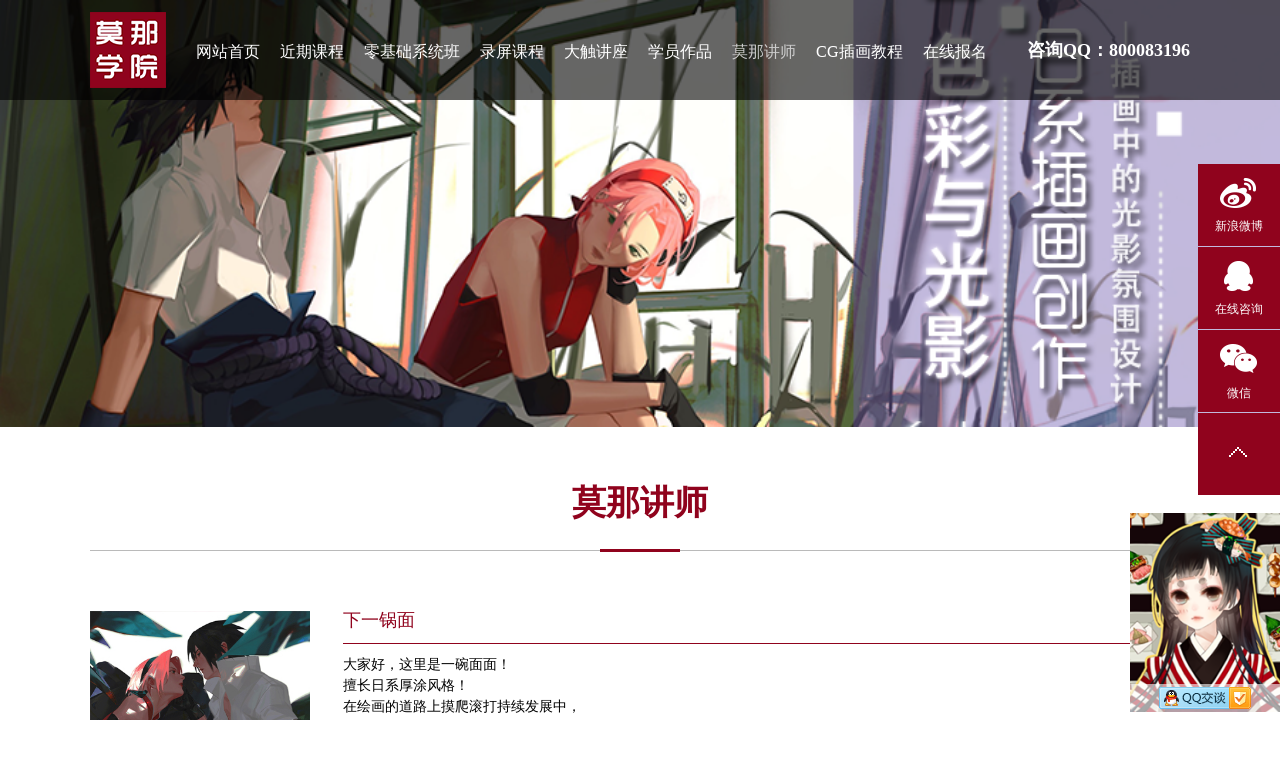

--- FILE ---
content_type: text/html; charset=utf-8
request_url: http://www.monacg.cn/index.php?m=content&c=index&a=show&catid=36&id=23
body_size: 3382
content:
<!DOCTYPE html>
<html lang="zh-CN">
<head>
    <meta charset="utf-8">
    <meta http-equiv="X-UA-Compatible" content="IE=edge">
    <meta name="viewport" content="width=device-width, initial-scale=1">
<title>下一锅面 - 底部讲师列表 - CG绘画在线教学|日系|韩系|古风插画教学|p站大触|知名画师教学-莫那CG绘画学院</title>
<meta name="keywords" content="照衣">
<meta name="description" content="大家好，这里是一碗面面！擅长日系厚涂风格！在绘画的道路上摸爬滚打持续发展中，最近沉浸在绘画同人作品的世界，很高兴能够有机会和大家分享我的绘画创作思想。">
    <link href="/skin/css/reset.css" rel="stylesheet">
    <link rel="stylesheet" href="/skin/css/swiper.min.css">
    <!--     <link rel="stylesheet" href="css/animate.min.css"> -->
    <link href="/skin/css/common.css" rel="stylesheet">
    <link href="/skin/css/home.css" rel="stylesheet">
    <script charset="utf-8" src="http://wpa.b.qq.com/cgi/wpa.php"></script>
    <script src="/skin/js/jquery.min.js"></script>
    <script src="/skin/js/web.js"></script>
    <!-- Swiper JS -->
    <script src="/skin/js/swiper.min.js"></script>
    <!-- <script src="js/swiper.animate1.0.2.min.js"></script> -->
    <!-- Initialize Swiper -->
<script>
var _hmt = _hmt || [];
(function() {
  var hm = document.createElement("script");
  hm.src = "https://hm.baidu.com/hm.js?07af2530ee9c24c077447e7861e30c0c";
  var s = document.getElementsByTagName("script")[0]; 
  s.parentNode.insertBefore(hm, s);
})();
</script>
    <script>
    BizQQWPA.addCustom({aty: '0', a: '0', nameAccount: 800083196, selector: 'BizQQWPA'});
    BizQQWPA.addCustom({aty: '0', a: '0', nameAccount: 800083196, selector: 'BizQQWPA2'});
    BizQQWPA.addCustom({aty: '0', a: '0', nameAccount: 800083196, selector: 'BizQQWPA3'});
    BizQQWPA.addCustom({aty: '0', a: '0', nameAccount: 800083196, selector: 'BizQQWPA4'});
    BizQQWPA.addCustom({aty: '0', a: '0', nameAccount: 800083196, selector: 'BizQQWPA5'});
    BizQQWPA.addCustom({aty: '0', a: '0', nameAccount: 800083196, selector: 'BizQQWPA6'});
    BizQQWPA.addCustom({aty: '0', a: '0', nameAccount: 800083196, selector: 'BizQQWPA7'});
    </script>
<style type="text/css">
.header .zxqq{ display:none;}
#wapzx{ display:none;}
@media screen and (max-width:768px){
#wapzx{ display:block;}
.header .zxqq{ display: block; height:64px; line-height:64px; font-size:18px; text-align:center; color:#90031d; position: absolute; left:20%; width:60%; top:0;}
.header-wrap.fixed  .header .zxqq{ color:#ffffff;}
.header-wrap{position: relative;}
body{ padding-top:0;}
}
</style>
</head>
<body>
    <!-- 头部开始 -->
    <div class="header-wrap">
    	<div class="header section-box clearfix">
	        <a href="/" class="logo"><img src="/skin/imgs/logo.png" alt=""></a>
            <div class="zxqq" id="BizQQWPA6">咨询QQ：800083196</div>
	        <ul class="nav">
	                <li><a href="/">网站首页</a></li>
                        	                <li class="item-has-child ">
                        <a href="http://www.monacg.cn/index.php?m=content&c=index&a=lists&catid=80">近期课程 <span class="drop-arrow"></span></a>
                                            </li>
            	                <li class="item-has-child ">
                        <a href="http://lingjichu.monacg.cn/">零基础系统班 <span class="drop-arrow"></span></a>
                                            </li>
            	                <li class="item-has-child ">
                        <a href="http://www.monacg.cn/index.php?m=content&c=index&a=lists&catid=13">录屏课程 <span class="drop-arrow"></span></a>
                                            </li>
            	                <li class="item-has-child ">
                        <a href="http://www.monacg.cn/index.php?m=content&c=index&a=lists&catid=81">大触讲座 <span class="drop-arrow"></span></a>
                                            </li>
            	                <li class="item-has-child ">
                        <a href="http://www.monacg.cn/index.php?m=content&c=index&a=lists&catid=9">学员作品 <span class="drop-arrow"></span></a>
                                                <ul class="dropdown">
                                                                             <li><a href="http://www.monacg.cn/index.php?m=content&c=index&a=lists&catid=37">学员作品</a></li>
                                                       <li><a href="http://www.monacg.cn/index.php?m=content&c=index&a=lists&catid=55">Before&After学习前后对比</a></li>
                                    
                        	
                        </ul>
                                            </li>
            	                <li class="item-has-child active">
                        <a href="http://www.monacg.cn/index.php?m=content&c=index&a=lists&catid=8">莫那讲师 <span class="drop-arrow"></span></a>
                                            </li>
            	                <li class="item-has-child ">
                        <a href="http://www.monacg.cn/index.php?m=content&c=index&a=lists&catid=155">CG插画教程 <span class="drop-arrow"></span></a>
                                            </li>
            	                <li class="item-has-child ">
                        <a href="https://m.cctalk.com/inst/sbdtlqfd">在线报名 <span class="drop-arrow"></span></a>
                                            </li>
                        	        </ul> 
            <div class="dianh">咨询QQ：800083196</div>
            <button class="nav-toggle">
                <span></span>
                <span></span>
                <span></span>
            </button>
	    </div>
    </div>
    <!-- 头部结束 -->

    <!-- Banner -->
    <div class="banner-inside"><img src="http://www.monacg.cn/uploadfile/2020/1011/20201011034814488.png" alt="下一锅面"></div>
    <!-- Banner -->    
    
    <!-- 主体 -->
    <div class="main section-full">
        
        <div class="lecture-detail section-box">

            <div class="section-header">
                <h3>莫那讲师 <span class="line"></span></h3>
            </div>
            
            <div class="lecture-detail-body">

                <div class="lecturer-info">
                    <img src="http://www.monacg.cn/uploadfile/2020/1011/20201011034759959.jpg" alt="下一锅面">
                    <div class="content">
                        <h1>下一锅面<span></span></h1>
                        <p><div>大家好，这里是一碗面面！</div>
<div>擅长日系厚涂风格！</div>
<div>在绘画的道路上摸爬滚打持续发展中，</div>
<div>最近沉浸在绘画同人作品的世界，</div>
<div>很高兴能够有机会和大家分享我的绘画创作思想。</div>
</p>
                    </div>
                </div>

                <div class="work-show">
                    
                    <div class="work-show-header">
                        <h3>作品集</h3>
                    </div>

                    <div class="work-show-body">
                        <ul>
                        
                        <li><img src="http://www.monacg.cn/uploadfile/2020/1011/20201011034837273.jpg" alt="下一锅面讲师作品"></li>
                        
                        </ul>
                    </div>

                </div>

            </div>

        </div>

    </div>
    <!-- 主体 -->



	<div class="footer">
		<div class="section-box">
			<div class="menu">
				<ul>
              <li><a href="/">网站首页</a></li>
                        					<li><a href="http://www.monacg.cn/index.php?m=content&c=index&a=lists&catid=80">近期课程</a></li>
            					<li><a href="http://lingjichu.monacg.cn/">零基础系统班</a></li>
            					<li><a href="http://www.monacg.cn/index.php?m=content&c=index&a=lists&catid=13">录屏课程</a></li>
            					<li><a href="http://www.monacg.cn/index.php?m=content&c=index&a=lists&catid=81">大触讲座</a></li>
            					<li><a href="http://www.monacg.cn/index.php?m=content&c=index&a=lists&catid=9">学员作品</a></li>
            					<li><a href="http://www.monacg.cn/index.php?m=content&c=index&a=lists&catid=8">莫那讲师</a></li>
                        				</ul>
			</div>
			<div class="contact-way">
				<ul>
					<li>
						<a href="#"><img src="/skin/imgs/wx-ewm.jpg" alt=""></a>
						<p><a href="#">关注莫那微信</a></p>
					</li>
					<li>
						<a href="http://weibo.com/p/1006062705563905" target="_blank"><img src="/skin/imgs/wb-ewm.jpg" alt=""></a>
						<p><a href="http://weibo.com/p/1006062705563905" target="_blank">关注莫那微博</a></p>
					</li>
					<li>
						<a href="https://monacg.taobao.com/" target="_blank"><img src="/skin/imgs/tb-link.jpg" alt=""></a>
						<p><a href="https://monacg.taobao.com/" target="_blank">莫那淘宝店</a></p>
					</li>
					<li>
						<a href="http://space.bilibili.com/5518056/#!/index" target="_blank"><img src="/skin/imgs/bz-link.jpg" alt=""></a>
						<p><a href="http://space.bilibili.com/5518056/#!/index" target="_blank">莫那B站</a></p>
					</li>
					<li>
						<a id="BizQQWPA3" href="javascript:void(0);"><img src="/skin/imgs/qq-head.jpg" alt=""></a>
						<p>QQ:800083196</p>
					</li>
					<li>
						<span class="phone"></span>
						<p><a href="#">010-82021865</a></p>
					</li>
				</ul>
				<div class="text">
					<p>报名QQ：800083196&nbsp;&nbsp;教务QQ：1617724903</p>
					<p>助教QQ：1320086171&nbsp;&nbsp;电话：010-82021865</p>
					<p>邮箱：1617724903@qq.com</p>
					<p>地址：北京市朝阳区裕民中路12号元辰鑫大厦E2座2411</p>
				</div>
			</div>
		</div>
		<div class="contact-way" id="wapzx" style="padding:15px 0;">
        <ul style="text-align:center;">
            <li style="display: inline-block; float:none; padding:0 25px 0 0 ; background:none;"><a id="BizQQWPA7" href="javascript:void(0);"><img src="/skin/imgs/qq-head.jpg" alt=""></a><p>QQ:800083196</p></li>
            <li style="display: inline-block; float:none; padding:0 0 0 25px;"><span class="phone"><a href="tel:01082021865" target="_blank" style="display:block; height:100%;"></a></span><p><a href="tel:01082021865" target="_blank">010-82021865</a></p></li>
        </ul>
        </div>
		<div class="web-info section-full">
			<div class="section-box">
				Copyright © 2014-2024 莫那CG绘画人文学院 (Mo that CG Painting School of Humanities) All Rights Reserved　<a href="https://beian.miit.gov.cn/" target="_blank">京ICP备2023013193号-1</a>　<a href="http://www.beian.gov.cn/portal/registerSystemInfo?recordcode=11010502048751" target="_blank" rel="nofollow"><img src="/skin/imgs/bei.png">
                    京公网安备11010502048751号</a><br/>莫那CG绘画隶属于北京莫那网络科技有限公司，成立于2014，属于文化艺术业。
			</div>
		</div>
</div>
    <!-- 联系我们结束 -->
    <!-- 右侧浮动层 -->
    <div class="float-box">
        <ul>
            <li>
                <a href="http://weibo.com/p/1006062705563905" target="_blank">
                    <i class="wb-icon"></i>
                    <p>新浪微博</p>
                </a>
            </li>
            <li>
                <a id="BizQQWPA" href="javascript:void(0);" >
                    <i class="qq-icon"></i>
                    <p>在线咨询</p>
                </a>
                <span>800083196</span>
            </li>
            <li>
                <a href="javascript:void(0);">
                    <i class="wx-icon"></i>
                    <p>微信</p>
                </a>
                <div class="ewm">
                    <img src="/skin/imgs/wx-ewm.jpg" alt="">
                    <h4>微信扫一扫</h4>
                    <p>赶快来扫我吧！有惊喜哦！</p>
                    <span class="arrow"></span>
                </div>
            </li>
            <li class="go-top">
                <a href="javascript:void(0);">
                    <i class="arrow-t-icon"></i>
                </a>
                <span>返回顶部</span>
            </li>
        </ul>
    </div>
    <!-- 右侧浮动层 -->
    <!-- 营销QQ -->
    <div class="market-qq">
        <a id="BizQQWPA5" href="javascript:void(0);" ></a>
    </div>
    <!-- 营销QQ -->

</body>
</html>

--- FILE ---
content_type: text/css
request_url: http://www.monacg.cn/skin/css/reset.css
body_size: 1531
content:
/*
Copyright 2011, KISSY UI Library v1.20
MIT Licensed
build time: Nov 28 12:38
*/
/*
KISSY CSS Reset
理念：1. reset 的目的不是清除浏览器的默认样式，这仅是部分工作。清除和重置是紧密不可分的。
     2. reset 的目的不是让默认样式在所有浏览器下一致，而是减少默认样式有可能带来的问题。
     3. reset 期望提供一套普适通用的基础样式。但没有银弹，推荐根据具体需求，裁剪和修改后再使用。
特色：1. 适应中文；2. 基于最新主流浏览器。
维护：玉伯<lifesinger@gmail.com>, 正淳<ragecarrier@gmail.com>
*/

/** 清除内外边距 **/
body, h1, h2, h3, h4, h5, h6, hr, p, blockquote, 
dl, dt, dd, ul, ol, li, 
pre, 
form, fieldset, legend, button, input, textarea, 
th, td  {
    margin: 0;
    padding: 0;
} {
    margin: 0;
    padding: 0;
}

/** 设置默认字体 **/
body,
button, input, select, textarea /* for ie */ {
    font: 14px / 1.5 "Helvetica Neue",Helvetica,Arial,"Microsoft Yahei","Hiragino Sans GB","Heiti SC","WenQuanYi Micro Hei",sans-serif;
}
h1, h2, h3, h4, h5, h6 { font-size: 100%; }
address, cite, dfn, em, var { font-style: normal; } /* 将斜体扶正 */
code, kbd, pre, samp { font-family: courier new, courier, monospace; } /* 统一等宽字体 */
small { font-size: 12px; } /* 小于 12px 的中文很难阅读，让 small 正常化 */

/** 重置列表元素 **/
ul, ol { list-style: none; }

/** 重置文本格式元素 **/
a { text-decoration: none; }
/*a:hover { text-decoration: underline; }*/

sup { vertical-align: text-top; } /* 重置，减少对行高的影响 */
sub { vertical-align: text-bottom; }

/** 重置表单元素 **/
legend { color: #000; } /* for ie6 */
fieldset, img { border: 0; } /* img 搭车：让链接里的 img 无边框 */
button, input, select, textarea { font-size: 100%; vertical-align: middle;} /* 使得表单元素在 ie 下能继承字体大小 */
/* 注：optgroup 无法扶正 */

/** 重置表格元素 **/
table { border-collapse: collapse; border-spacing: 0; }

/* 重置 HTML5 元素 */
article, aside, details, figcaption, figure, footer,header, hgroup, menu, nav, section,
summary, time, mark, audio, video {
    display: block;
    margin: 0;
    padding: 0;
}
mark { background: #ff0; }

.clearfix:after {
	visibility: hidden;
	display: block;
	font-size: 0;
	content: " ";
	clear: both;
	height: 0;
}
.clearfix{*zoom:1;}
img{ vertical-align:middle;}
.l{float: left;}
.r{float: right;}
.c{clear: both;}
.m0{margin: 0;}
.p0{padding: 0;}


div{
    display: block;
}


--- FILE ---
content_type: text/css
request_url: http://www.monacg.cn/skin/css/common.css
body_size: 9690
content:
*{

    -webkit-box-sizing: border-box;

    -moz-box-sizing: border-box;

    box-sizing: border-box;

    -ms-box-sizing: border-box;

    -webkit-tap-highlight-color: transparent;

}



a:focus{

	outline: none;

}



@media screen and (max-width:768px){

	body{ 

		padding-top: 64px;

	}

}



.header-wrap{

	position: fixed;

	display: block;

	width: 100%;

	top:0px;

	left:0;

	z-index: 9999;

	background-color: #000;

	background-color: rgba(0,0,0,0.6);

	-webkit-transition: 0.3s ease;

	-moz-transition: 0.3s ease;

	-ms-transition: 0.3s ease;

	-o-transition: 0.3s ease;

	transition: 0.3s ease;

}



@media screen and (max-width:768px){
.header-wrap{position: none;}

body{ padding-top:0;}
	.header .dianh{ display:none;}

	.header-wrap{ 

		border-bottom:1px solid #dcdcdc;

		background-color: #fff;

	}

}



.header-wrap.fixed{

	background-color: rgba(0,0,0,0.8);

}



@media screen and (max-width:768px){

	.header-wrap.fixed{

		background-color: rgba(0,0,0,0.8);

	}

}



.section-box{

	display: block;

	width: 100%;

	max-width: 1130px;

	padding: 0 15px;

	margin: 0 auto;

}



.header{

	display: block;

	position: relative;

}



@media screen and (max-width:768px){

	.header-wrap.fixed .header .logo{

		padding:  12px 0;

	}

}



.header .logo{

	display: block;

	float: left;

	padding: 12px 0;

	-webkit-transition: 0.3s ease;

	-moz-transition: 0.3s ease;

	-ms-transition: 0.3s ease;

	-o-transition: 0.3s ease;

	transition: 0.3s ease;

}



.header-wrap.fixed .header .logo{

	padding: 8px 0;

}



@media screen and (max-width:768px){

	.header-wrap.fixed .header .logo{

		padding:  12px 0;

	}

}



.header .logo img{

	display: block;

	height: 76px;

	-webkit-transition: 0.3s ease;

	-moz-transition: 0.3s ease;

	-ms-transition: 0.3s ease;

	-o-transition: 0.3s ease;

	transition: 0.3s ease;

}



@media screen and (max-width:768px){

	.header-wrap .header .logo img{

		height: 40px;

	}

}



.header-wrap.fixed .header .logo img{

	height: 40px;

}



.header .nav{

	display: block;

	float: left; margin-left:20px;

	font-family: "Simsun";

}



.header .dianh{ font-family: "Microsoft Yahei";color:#ffffff; height:100px; line-height:100px; font-size:18px; font-weight:bold; float:right; }

.fixed .header .dianh{ font-family: "Microsoft Yahei"; color:#ffffff; height:60px; line-height:60px; font-size:18px; font-weight:bold; float:right; }


@media screen and (max-width:768px){


	.header .nav{

		display: none;

		position: absolute;

		width: 100%;

		top:100%;

		left:0px;

		z-index: 9999;

		border-top: 2px solid #000;

		background-color: #000;

		background-color: rgba(0,0,0,0.95);

		margin-left:0;

	}

}



.header .nav>li{

	position: relative;

	display: block;

	float: left;

	height: 100px;

	padding-top: 40px;

	font-size: 16px;

	-webkit-transition: 0.2s ease;

	-moz-transition: 0.2s ease;

	-ms-transition: 0.2s ease;

	-o-transition: 0.2s ease;

	transition: 0.2s ease;

}



@media screen and (max-width:768px){

	.header .nav>li{

		width: 100%;

		height: auto;

		line-height: 44px;

		padding: 0;

		font-size: 14px;

		border-bottom: 1px solid #333;

	}



	.header .nav>li:last-child{

		border-bottom: none;

	}

}



.header-wrap.fixed .header .nav>li{

	padding-top: 18px;

	height: 60px;

}



@media screen and (max-width:768px){

	.header-wrap.fixed .header .nav>li{

		width: 100%;

		height: auto;

		line-height: 44px;

		padding: 0;

		font-size: 14px;

		border-bottom: 1px solid #333;

	}

}



.header .nav>li>a{

	display: block;

	color: #fff;

	padding: 0 10px;

	-webkit-transition: 0.3s ease;

	-moz-transition: 0.3s ease;

	-ms-transition: 0.3s ease;

	-o-transition: 0.3s ease;

	transition: 0.3s ease;

}



@media screen and (max-width:1080px){

	.header .nav>li>a{

		padding: 0 13px;

	}

}



@media screen and (max-width:890px){

	.header .nav>li>a{

		padding: 0 7px;

	}

}



@media screen and (max-width:768px){

	.header .nav>li>a{

		padding: 0 12px;

	}

}



.header .nav>li>a:after{

	display: block;

	position: absolute;

	content:"-";

	width: 40px;

	height: 0px;

	background-color: #fff;

	color: #fff;

	bottom:20px;

	left:50%;

	margin-left: -20px;

	overflow: hidden;

	-webkit-transition: 0.2s ease;

	-moz-transition: 0.2s ease;

	-ms-transition: 0.2s ease;

	-o-transition: 0.2s ease;

	transition: 0.2s ease;

}



.header .nav>li:hover>a,.header>ul>.active>a{

	color: #ccc;

}



.header .nav>li:hover>a:after{

	height: 3px;

	bottom:20px;

}



.header-wrap.fixed .header .nav>li:hover>a:after{

	bottom:8px;

}



@media screen and (max-width:768px){

	.header .nav>li:hover>a:after{

		display: none;

	}

}



.header .nav>li .dropdown{

	display: none;

	position: absolute;

	width: 234px;

	top:100%;

	border-top: 3px solid #000;

	background-color: #000;

	background-color: rgba(32,32,32,0.9);

}



@media screen and (max-width:768px){

	.header .nav>li .dropdown{

		position: static;

		width: 100%;

		background-color: #444;

		background-color: rgba(255,255,255,0.1);

	}

}



.header .nav>li .dropdown li{

	display: block;

	height: 40px;

	line-height: 40px;

}



@media screen and (max-width:768px){

	.header .nav>li .dropdown li{

		height: 45px;

		line-height: 44px;

		border-bottom: 1px solid #333;

		font-size: 13px;

	}

}



.header .nav>li .dropdown li a{

	display: block;

	padding: 0 20px;

	color: #fff;

	-webkit-transition: 0.2s ease;

	-moz-transition: 0.2s ease;

	-ms-transition: 0.2s ease;

	-o-transition: 0.2s ease;

	transition: 0.2s ease;

}



@media screen and (max-width:768px){

	.header .nav>li .dropdown li a{

		padding: 0 6%;

	}

}



.header .nav>li .dropdown li a:hover{

	color: #ccc;

}



.header .nav-toggle{

	display: none;

	float: right;

	border: none;

	outline: none;

	border-radius: 4px;

	cursor: pointer;

	background: none;

	cursor: pointer;

	margin-top: 16px;

}



@media screen and (max-width:768px){

	.header .nav-toggle{

		display: block;

	}

}



.header .nav-toggle span{

	display: block;

	width: 24px;

	height: 3px;

	background-color: #333;

	margin: 6px 0;

	border-radius: 5px;

}



.header-wrap.fixed .header .nav-toggle span{

	background-color: #fff;

}



.banner{

	display: block;

}



.banner img{

	display: block;

	max-width: 100%;

	height: auto;

	margin: 0 auto;

}



.banner .swiper-button-next,.banner .swiper-button-prev{

	display: block;

	background: none;

	width: 60px;

	height: 100px;

	text-align: center;

	line-height: 100px;

	font-size: 60px;

	font-family: "Simsun";

	color: #fff;

	margin-top: -30px;

	opacity: 0.6;

	-webkit-transition: 0.3s ease;

	-moz-transition: 0.3s ease;

	-ms-transition: 0.3s ease;

	-o-transition: 0.3s ease;

	transition: 0.3s ease;

}



@media screen and (max-width:640px){

	.banner .swiper-button-next,.banner .swiper-button-prev{

		display: none;

	}

}



.banner .swiper-button-next:hover,.banner .swiper-button-prev:hover{

	opacity: 1;

}



.banner .swiper-pagination-bullet{

	width: 10px;

	height: 10px;

	background-color: #ccc;

	opacity: 1;

}



.banner .swiper-pagination-bullet.swiper-pagination-bullet-active{

	background-color: #de001d;

}



.couse-type{

	display: block;

	padding-top: 3%;

	padding-bottom: 3%;

}



.couse-type li{

	display: block;

	float: left;

	width: 25%;

	text-align: center;

}



@media screen and (max-width:768px){

	.couse-type li{

		width: 50%;

		padding: 3% 0;

	}

}



.couse-type li .box{

	display: block;

	width: 168px;

	margin: 0 auto;

}



@media screen and (max-width:375px){

	.couse-type li .box{

		width: 140px;

	}

}



.couse-type li .pic{

	display: block;

	width: 150px;

	height: 150px;

	border-radius: 50%;

	overflow: hidden;

	margin: 0 auto;

	position: relative;

}



@media screen and (max-width:375px){

	.couse-type li .pic{

		width: 140px;

		height: 140px;

	}

}



.couse-type li .pic .mask{

	display: block;

	position: absolute;

	width: 100%;

	height: 100%;

	border-radius: 50%;

	background-color: #000;

	opacity: 0;

	filter:alpha(opacity=0);

	top:0px;

	z-index: 5;

	-webkit-transform: scale(0.8);

	-ms-transform: scale(0.8);

	-o-transform: scale(0.8);

	transform: scale(0.8);

	-webkit-transition: 0.3s ease;

	-moz-transition: 0.3s ease;

	-ms-transition: 0.3s ease;

	-o-transition: 0.3s ease;

	transition: 0.3s ease;

}



.couse-type li .box:hover a .mask{

	opacity: 0.6;

	filter:alpha(opacity=50);

	-webkit-transform: scale(1);

	-ms-transform: scale(1);

	-o-transform: scale(1);

	transform: scale(1);

}



.couse-type li .pic .text{

	display: block;

	position: absolute;

	width: 100%;

	height: 100%;

	border-radius: 50%;

	color: #fff;

	font-size: 24px;

	text-align: center;

	line-height: 150px;

	opacity: 0;

	filter:alpha(opacity=0);

	top:0px;

	z-index: 10;

	-webkit-transition: 0.3s ease;

	-moz-transition: 0.3s ease;

	-ms-transition: 0.3s ease;

	-o-transition: 0.3s ease;

	transition: 0.3s ease;

}



.couse-type li .box:hover .pic .text{

	opacity: 1;

	filter:alpha(opacity=100);

}



.couse-type li img{

	display: block;

	width: 150px;

	height: 150px;

	margin: 0 auto;

}



.couse-type li .line{

	display: block;

	width: 1px;

	height: 40px;

	margin: 0 auto;

	background-color: #90031d;

}



.couse-type li p{

	display: block;

	width: 166px;

	height: 54px;

	border: 1px solid #90031d;

	margin: 0 auto;

	text-align: center;

	line-height: 54px;

	font-size: 28px;

	color: #90031d;

}



@media screen and (max-width:375px){

	.couse-type li p{

		width: 140px;

		font-size: 20px;

	}

}



.couse-type li p a{

	color: #90031d;

}



.lecturer{

	display: block;

	width: 100%;

	overflow: hidden;

	background-image: url(../imgs/lecturer-bg.jpg);

	background-attachment: fixed;

	background-size: cover;

	-webkit-background-size: cover;

	background-position: center center;

}



@media screen and (max-width:768px){

	.lecturer{

		background-attachment: scroll;

	}

}



.section-header{

	position: relative;

	display: block;

	width: 100%;

	max-width: 1100px;

	margin: 50px auto;

	padding-bottom: 22px;

	border-bottom: 1px solid #bababa;

	text-align: center;

}



@media screen and (max-width:640px){

	.section-header{

		margin: 5% auto;

		padding-bottom: 3%;

	}

}



.lecturer .section-header{

	margin-bottom: 0;

}



.section-header h3{

	display: block;

	font-size: 34px;

	color: #90031d;

}



@media screen and (max-width:640px){

	.section-header h3{

		font-weight: normal;

		font-size: 24px;

	}

}



.section-header.white h3{

	color: #fff;

}



.section-header .line{

	display: block;

	position: absolute;

	width: 80px;

	height: 3px;

	background-color: #90031d;

	bottom:-2px;

	left:50%;

	margin-left: -40px;

}



.section-body{

	display: block;

	overflow: hidden;

	width: 100%;

	padding: 50px 0;

	text-align: center;

	font-size: 0;

	background-attachment: fixed;

	background-size: cover;

	background-position: center center;

}



@media screen and (max-width:768px){

	.section-body{

		background-attachment: scroll;

	}

}



.lecturer-body ul{

	display: block;

	overflow: hidden;

	margin: 0 -1% -40px -1%;

}



.lecturer-body li{

	display: inline-block;

	width: 20%;

	padding:0 1%;

	margin-bottom: 40px;

}



@media screen and (max-width:900px){

	.lecturer-body li{

		width: 25%;

	}

}



@media screen and (max-width:640px){

	.lecturer-body li{

		width: 33.333%;

	}

}



@media screen and (max-width:640px){

	.lecturer-body li{

		width: 50%;

	}

}



.lecturer-body li .content{

	display: block;

	background-color: #fff;

	padding-bottom: 12px;

}



.lecturer-body li .content .pic{

	display: block;

	overflow: hidden;

}



.lecturer-body li .content img{

	display: block;

	width: 100%;

	height: auto;

	-webkit-transition: 0.3s ease;

	-moz-transition: 0.3s ease;

	-ms-transition: 0.3s ease;

	-o-transition: 0.3s ease;

	transition: 0.3s ease;

}



.lecturer-body li:hover .content img{

	-webkit-transform: scale(1.1);

	-ms-transform: scale(1.1);

	-o-transform: scale(1.1);

	transform: scale(1.1);

}



.lecturer-body li .content .text{

	display: block;

	padding: 0 18px;

}



@media screen and (max-width:640px){

	.lecturer-body li .content .text{

		display: block;

		padding: 0 10px;

	}

}



.lecturer-body li .content h4{

	position: relative;

	display: inline-block;

	line-height: 1;

	font-size: 22px;

	color: #90031d;

	padding-bottom: 6px;

	border-bottom: 1px solid #919191;

	margin-top: 24px;

	max-width: 100%;

	white-space: nowrap;

	overflow: hidden;

	-ms-text-overflow: ellipsis;

	text-overflow: ellipsis;

}



.lecturer-body li .content h4 a{

	display: block;

	color: #90031d;

	white-space: nowrap;

	overflow: hidden;

	-ms-text-overflow: ellipsis;

	text-overflow: ellipsis;

}



.lecturer-body li .content h4 .line{

	display: block;

	position: absolute;

	width: 56px;

	height: 1px;

	background-color: #90031d;

	bottom:-1px;

	left:50%;

	margin-left: -28px;

}



.lecturer-body li .content p{ height:42px;

	display: block;

	font-size: 14px;

	color: #919191;

	margin-top: 10px;

}



.lecturer-body li .more{

	display: inline-block;

	width: 68px;

	height: 20px;

	border-radius: 3px;

	color: #fff;

	background-color: #a1a1a1;

	font-size: 12px;

	text-align: center;

	line-height: 20px;

	margin-top: 12px;

	-webkit-transition: 0.3s ease;

	-moz-transition: 0.3s ease;

	-ms-transition: 0.3s ease;

	-o-transition: 0.3s ease;

	transition: 0.3s ease;

}



.lecturer-body li:hover .more{

	background-color: #90031d;

}



.course-set-body{

	display: block;

	overflow: hidden;

	background-image: url(../imgs/course-set-bg.jpg);

}



.course-set-body ul{

	display: block;

	margin: 0 -1.8%;

}



.course-set-body li{

	display: inline-block;

	width: 33.33%;

	padding:0 1.8%;

}



@media screen and (max-width:640px){

	.course-set-body li{

		width: 100%;

		padding: 3% 0;

	}

}



.course-set-body li .content{

	display: block;

	position: relative;

	overflow: hidden;

}



.course-set-body li .content img{

	display: block;

	width: 100%;

	height: auto;

}



.course-set-body li .content .mask{

	display: block;

	position: absolute;

	width: 100%;

	height: 80px;

	background-color: #000;

	opacity: 0.6;

	filter:alpha(opacity=60);

	bottom:0px;

	z-index: 5;

	-webkit-transition: 0.3s ease;

	-moz-transition: 0.3s ease;

	-ms-transition: 0.3s ease;

	-o-transition: 0.3s ease;

	transition: 0.3s ease;

}



.course-set-body li .content:hover .mask{

	height: 100%;

}



.course-set-body li .content .text{

	display: block;

	position: absolute;

	width: 100%;

	height: 80px;

	padding: 0 20px;

	bottom:0px;

	z-index: 10;

	-webkit-transition: 0.3s ease;

	-moz-transition: 0.3s ease;

	-ms-transition: 0.3s ease;

	-o-transition: 0.3s ease;

	transition: 0.3s ease;

}



.course-set-body li .content:hover .text{

	height: 100%;

	padding-top: 50%;

}



.course-set-body li .content .text .add{

	display: inline-block;

	width: 54px;

	height: 0px;

	border-radius:59%;

	text-align: center;

	line-height: 50px;

	font-size: 34px;

	color: #fff;

	overflow: hidden;

	-webkit-transition: 0.3s ease;

	-moz-transition: 0.3s ease;

	-ms-transition: 0.3s ease;

	-o-transition: 0.3s ease;

	transition: 0.3s ease;

}



.course-set-body li .content:hover .text .add{

	border: 2px solid #fff;

	height: 54px;

}



.course-set-body li .content .text h4{

	display: block;

	font-size: 30px;

	color: #fff;

	height: 80px;

	line-height: 80px;

	font-weight: normal;

}



@media screen and (max-width:768px){

	.course-set-body li .content .text h4{

		font-size: 20px;

	}

}



.course-set-body li .content .text p{

	display: block;

	line-height: 32px;

	color: #fff;

	font-size: 22px;

}



@media screen and (max-width:768px){

	.course-set-body li .content .text p{

		display: none;

	}

}



.course-set-body li .content .text span{

	display: inline-block;

	width: 117px;

	height: 33px;

	margin-top: 32px;

	text-align: center;

	line-height: 33px;

	color: #fff;

	font-size: 16px;

	background-color: #90031d;

	border-radius: 2px;

}



@media screen and (max-width:768px){

	.course-set-body li .content .text span{

		display: none;

	}

}



.recent-course-body{

	background-image: url(../imgs/recent-course-bg.jpg);

	overflow: hidden;

}



.recent-course-body  ul{

	display: block;

	margin: -15px -10px;

}



.recent-course-body .floor1 li{

	display: inline-block;

	width: 25%;

	padding: 0 10px;

	margin: 15px 0;

}



.recent-course-body .floor2 li{

	display: inline-block;

	width: 20%;

	padding: 0 10px;

	margin: 15px 0;

}



@media screen and (max-width:768px){

	.recent-course-body .floor1 li{

		width: 50%;

	}



	.recent-course-body .floor2 li{

		width: 50%;

	}

}



.recent-course-body li .content{

	display: block;

	position: relative;

	overflow: hidden;

}



.recent-course-body li .content img{

	display: block;

	width: 100%;

	height: auto;

}



.recent-course-body li .content .mask{

	display: block;

	position: absolute;

	width: 100%;

	height: 100%;

	background-color: #000;

	opacity: 0;

	filter:alpha(opacity=0);

	top:-100%;

	z-index: 5;

	-webkit-transition: 0.3s ease;

	-moz-transition: 0.3s ease;

	-ms-transition: 0.3s ease;

	-o-transition: 0.3s ease;

	transition: 0.3s ease;

}



.recent-course-body li .content:hover .mask{

	opacity: 0.6;

	filter:alpha(opacity=60);

	top:0;

}



.recent-course-body li .content .text{

	display: block;

	position: absolute;

	width: 100%;

	height: 100%;

	padding: 10% 20px 0px 20px;

	opacity: 0;

	filter:alpha(opacity=0);

	top:-100%;

	z-index:10;

	-webkit-transition: 0.3s ease;

	-moz-transition: 0.3s ease;

	-ms-transition: 0.3s ease;

	-o-transition: 0.3s ease;

	transition: 0.3s ease;

}



@media screen and (max-width:768px){

	.recent-course-body li .content .text{

		padding: 18% 10px 0 10px;

	}

}



.recent-course-body li .content:hover .text{

	opacity: 1;

	filter:alpha(opacity=100);

	top:0;

}



.recent-course-body li .content .text .add{

	display: inline-block;

	width: 34px;

	height: 34px;

	border: 2px solid #fff;

	border-radius: 50%;

	text-align: center;

	line-height: 30px;

	font-size: 20px;

	color: #fff;

}



@media screen and (max-width:414px){

	.recent-course-body li .content .text .add{

		display: none;

	}

}



.recent-course-body li .content .text h4{

	display: block;

	font-size: 20px;

	color: #fff;

	margin-top: 14px;

	font-weight: normal;

}



@media screen and (max-width:414px){

	.recent-course-body li .content .text h4{

		font-size: 16px;

	}

}



.recent-course-body li .content .text span{

	display: inline-block;

	width: 68px;

	height: 22px;

	margin-top: 10%;

	border: 1px solid #fff;

	border-radius: 2px;

	text-align: center;

	line-height: 20px;

	color: #fff;

	font-size: 12px;

}



@media screen and (max-width:1024px){

	.recent-course-body li .content .text span{

		display: none;

	}

}



.std-works-body{

	background-image: url(../imgs/stu-works-bg.jpg);

	overflow: hidden;

}



.std-works-body .box{

	display: block;

	position: relative;

}



.std-works-body img{

	display: block;

	width: 100%;

}



.std-works-body ul{

	display: block;

	margin-right: -5px;

}



.std-works-body li{

	display: block;

	position: absolute;

	z-index: 10;

	overflow: hidden;

	z-index: 10;

	cursor: pointer;

}



.std-works-body li .mask{

	display: block;

	position: absolute;

	width: 100%;

	height: 100%;

	background: rgba(0,0,0,0.5) url(../imgs/glass.png) no-repeat center;

	opacity: 0;

	z-index: 11;

	top:0;

	-webkit-transition: 0.3s ease;

	-moz-transition: 0.3s ease;

	-ms-transition: 0.3s ease;

	-o-transition: 0.3s ease;

	transition: 0.3s ease;

}



.std-works-body li:hover .mask{

	opacity: 1;

}



.std-works-body .list1{

	left:0;

	top:0;

	width: 32.909091%;

	height: 23.246492%;

}



.std-works-body .list2{

	left:0;

	top:24.649298%;

	width: 32.909091%;

	height: 50.701403%;

}



.std-works-body .list3{

	left: 0;

	top: 76.753507%;

	width: 32.909091%;

	height: 23.246493%;

}



.std-works-body .list4{

	left:33.545454%;

	top:0;

	width: 32.909091%;

	height: 75.350701%;

}



.std-works-body .list5{

	left:33.545454%;

	top: 76.753507%;

	width: 13.636364%;

	height: 23.246493%;

}



.std-works-body .list6{

	left:47.818181%;

	top: 76.753507%;

	width: 18.636363%;

	height: 23.246493%;

}



.std-works-body .list7{

	left:67.090909%;

	top: 0;

	width: 32.909091%;

	height: 23.246492%;

}



.std-works-body .list8{

	left:67.090909%;

	top:24.649298%;

	width: 12%;

	height: 50.701403%;

}



.std-works-body .list9{

	left:79.727272%;

	top:24.649298%;

	width: 20.272727%;

	height: 50.701403%;

}



.std-works-body .list10{

	left:67.090909%;

	top: 76.753507%;

	width: 18.636363%;

	height: 23.246493%;

}



.std-works-body .list11{

	left:86.363636%;

	top: 76.753507%;

	width: 13.636364%;

	height: 23.246493%;

}



@media screen and (max-width:640px){

	.std-works-body li{

		margin: 5px 0;

	}

	.std-works-body .li1{

		width: 100%;

	}



	.std-works-body .li2{

		width: 100%;

	}



	.std-works-body .li3{

		width: 100%;

	}

}



.std-works-body li img{

	display: block;

	width: 100%;

	height: auto;

}



.about-body{

	background-image: url(../imgs/about-bg.jpg);

	overflow: hidden;

	padding-bottom: 0;

}



.about-body .section-box{

	display: block;

	overflow: hidden;

	clear: both;

}



.about-body .contact-way{

	display: block;

	width: 40%;

	padding: 23px 17px;

	float: right;

	clear: both;

	background-color: #fff;

	text-align: left;

	background-color: rgba(255,255,255,0.5);

	overflow: hidden;

}



@media screen and (max-width:768px){

	.about-body .contact-way{

		float: none;

		width: 100%;

	}

}





.about-body .contact-way h4{

	display: block;

	font-size: 28px;

	color: #90031d;

	line-height: 1;

}



.about-body .contact-way ul{

	display: block;

	margin: 20px -5px 0 -5px;

}



.about-body .contact-way ul li{

	display: inline-block;

	width: 20%;

	padding: 0 5px;

}



.about-body .contact-way ul li img{

	display: block;

	width: 100%;

	height: auto;

}



.about-body .contact-way ul li p{

	display: block;

	font-size: 14px;

	text-align: center;

	margin-top: 6px;

}



@media screen and (max-width:414px){

	.about-body .contact-way ul li p{

		font-size: 12px;

	}

}



.about-body .contact-way ul li p a{

	color: #1f1f1f;

	-webkit-transition: 0.3s ease;

	-moz-transition: 0.3s ease;

	-ms-transition: 0.3s ease;

	-o-transition: 0.3s ease;

	transition: 0.3s ease;

}



.about-body .contact-way ul li:hover p a{

	color: #90031d;

}



.about-body .contact-way .text{

	display: block;

	font-size: 18px;

	color: #333;

	line-height: 30px;

}





.about-body .contact-way .text span{

	display: inline-block;

}



@media screen and (max-width:640px){

	.about-body .contact-way .text{

		padding-top: 2%;

		font-size: 14px;

	}

}



.about-body .profile{

	display: block;

	width: 100%;

	padding: 38px 0 30px 0;

	margin-top: 10%;

	text-align: left;

	background-color: #000;

	background-color: rgba(0,0,0,0.6);

}



.about-body .profile h4{

	display: block;

	font-size: 32px;

	color: #fff;

	line-height: 1;

	font-weight: normal;

}



.about-body .profile .bg-blank{

	display: block;

	width: 261px;

	height: 36px;

	margin-top: 15px;

	text-align: center;

	line-height: 36px;

	color: #fff;

	font-size: 24px;

	background-color: #000;

}



.about-body .profile p{

	display: block;

	line-height: 39px;

	color: #fff;

	font-size: 20px;

	margin-top: 12px;

}



@media screen and (max-width:640px){

	.about-body .profile p{

		font-size: 16px;

		line-height: 30px;

	}

}



.footer{

	display: block;

	width: 100%;

	background-color: #f0f0f0;

	margin-top: 40px;

}



.footer a{ color:#ffffff;}



@media screen and (max-width:768px){

	.footer{

		margin-top: 20px;

	}

}



@media screen and (max-width:640px){

	.footer{

		margin-top: 0;

	}

}



.footer .menu{

	display: block;

	font-size: 0;

	padding: 18px 0 14px 0;

	border-bottom: 1px dashed #d0d0d0; 

}



@media screen and (max-width:768px){

	.footer{

		border-bottom: none;

	}

}



@media screen and (max-width:640px){

	.footer .menu{

		display: none;

	}

}



.footer .menu li{

	display: inline-block;

	margin-right: 10%;

}



@media screen and (max-width:1200px){

	.footer .menu li{

		width: 14.2%;

		margin: 0;

		text-align: center;

	}

}



.footer .menu li:last-child{

	margin-right: 0;

}



.footer .menu li a{

	color: #585858;

	font-size: 14px;

	font-family: "Simsun";

	-webkit-transition: 0.3s ease;

	-moz-transition: 0.3s ease;

	-ms-transition: 0.3s ease;

	-o-transition: 0.3s ease;

	transition: 0.3s ease;

}



.footer .menu li a:hover{

	color: #90031d;

}



.footer .contact-way{

	display: block;

	padding: 35px 0;

	overflow: hidden;

}



@media screen and (max-width:768px){

	.footer .contact-way{

		display: none;

	}

}



.footer .contact-way ul{

	display: block;

	float: left;

	font-size: 0;

	width: 70%;

}



@media screen and (max-width:1200px){

	.footer .contact-way ul{

		width: 100%;

		float: none;

	}

}





.footer .contact-way ul li{

	display: inline-block;

	padding: 0 2%;

	background: url(../imgs/footer-line.jpg) no-repeat left top;

}



.footer .contact-way ul li:first-child{

	padding-left: 0;

}



.footer .contact-way ul li .phone{

	display: block;

	width: 100px;

	height: 100px;

	border-radius: 10px;

	background: #90031d url(../imgs/phone.png) no-repeat center;

}



.footer .contact-way ul li img{

	display: block;

	width: 100px;

	height: 100px;

}



.footer .contact-way ul li p{

	display: block;

	margin-top: 6px;

	font-size: 14px;

	text-align: center;

}



.footer .contact-way ul li p a{

	color: #585858;

	-webkit-transition: 0.3s ease;

	-moz-transition: 0.3s ease;

	-ms-transition: 0.3s ease;

	-o-transition: 0.3s ease;

	transition: 0.3s ease;

}



.footer .contact-way ul li:hover p a{

	color: #90031d;

}



.footer .contact-way .text{

	display: block;

	float: right;

	width: 28%;

	line-height: 27px;

	color: #585858;

	margin-top: -5px;

}



@media screen and (max-width:1200px){

	.footer .contact-way .text{

		width: 100%;

		float: none;

		padding-top: 3%;

	}

}



.footer .web-info{

	display: block;

	width: 100%;

	padding: 24px 0;

	overflow: hidden;

	color: #fff;

	background-color: #90031d;

}



@media screen and (max-width:900px){

	.footer .web-info .l{

		width: 100%;

		text-align: center;

	}

}



@media screen and (max-width:900px){

	.footer .web-info .l .en{


	}

}



@media screen and (max-width:900px){

	.footer .web-info .l span{


	}

}



@media screen and (max-width:900px){

	.footer .web-info .r{

		display: none;

	}

}



@media screen and (max-width:640px){

	.footer .web-info .l{

		font-size: 12px;

	}

}











/*---------- 右侧浮动层-------------*/



.float-box{

	display: block;

	position: fixed;

	width: 82px;

	height: 336px;

	bottom:220px;

	right:0px;

	z-index: 999;

}



@media screen and (max-width: 768px){

	.float-box{

		display: none;

	}

}



.float-box li{

	position: relative;

	display: block;

	width: 82px;

	height: 82px;

	margin-bottom: 1px;

	text-align: center;

	font-size: 0;

}



.float-box li a{

	position: relative;

	display: block;

	width: 82px;

	height: 82px;

	background-color: #90031d;

	z-index: 10;

	-webkit-transition: 0.3s ease;

	-moz-transition: 0.3s ease;

	-ms-transition: 0.3s ease;

	-o-transition: 0.3s ease;

	transition: 0.3s ease;

}



.float-box li:hover a{

	background-color: #7c0118;

}



.float-box li a i{

	display: inline-block;

	margin-top: 14px;

}



.float-box .go-top a i{

	margin-top: 34px;

}



.float-box li a p{

	display: block;

	line-height: 1;

	margin-top: 12px;

	font-size: 12px;

	color: #fff;

}



.float-box li>span{

	display: block;

	position: absolute;

	width: 156px;

	height: 82px;

	text-align: center;

	line-height: 82px;

	font-size: 20px;

	color: #fff;

	background-color: #7c0118;

	top:0;

	left:0px;

	z-index: 5;

	-webkit-transition: 0.3s ease;

	-moz-transition: 0.3s ease;

	-ms-transition: 0.3s ease;

	-o-transition: 0.3s ease;

	transition: 0.3s ease;

}



.float-box li:hover>span{

	left:-156px;

}



.float-box li .ewm{

	display: block;

	position: absolute;

	width: 186px;

	height: 230px;

	padding: 14px;

	border: 1px solid #cecece;

	z-index: 5;

	background-color: #edebea;

	left:-0;

	top:-100px;

	opacity: 0;

	-webkit-transition: 0.3s ease;

	-moz-transition: 0.3s ease;

	-ms-transition: 0.3s ease;

	-o-transition: 0.3s ease;

	transition: 0.3s ease;

}



.float-box li:hover .ewm{

	opacity: 1;

	left:-186px;

}



.float-box li .ewm img{

	display: block;

	width: 156px;

	height: 156px;

}



.float-box li .ewm h4{

	display: block;

	text-align: center;

	font-size: 16px;

	color: #231815;

	font-weight: normal;

	line-height: 1;

	margin-top: 9px;

}



.float-box li .ewm p{

	display: block;

	color: #6b6b6b;

	font-size: 14px;

	line-height: 1;

	margin: 8px -14px 0 -14px;

}



.float-box li .ewm .arrow{

	display: block;

	position: absolute;

	width: 0;

	height: 0;

	border: 12px solid transparent;

	border-left: 12px solid #edebea;

	right:-24px;

	top:50%;

	margin-top: -12px;

}



.arrow-t-icon{background:url(../imgs/icon.png) no-repeat 0px 0px;height:10px;padding-left:20px;}

.wb-icon{background:url(../imgs/icon.png) no-repeat 0px -10px;height:30px;padding-left:38px;}

.qq-icon{background:url(../imgs/icon.png) no-repeat 0px -40px;height:30px;padding-left:38px;}

.wx-icon{background:url(../imgs/icon.png) no-repeat 0px -70px;height:31px;padding-left:39px;}



.market-qq{

	position: fixed;

	display: block;

    width: 150px;

    height: 200px;

    right:0;

    bottom:8px;

    background: url(../imgs/masket-qq.png) no-repeat center;

    z-index: 9999;

}



@media screen and (max-width: 768px){

	.market-qq{

		display: none;

	}

}



.market-qq a{

	display: block;

	position: absolute;

	width: 100%;

	height: 28px;

	background: rgba(255,255,255,0.6) url(../imgs/qq.png) no-repeat center center;

	bottom:0;

	left:0;

}





/*弹层*/



.pover{

	display: none;

	position: fixed;

	width: 100%;

	height: 100%;

	top:0;

	left:0;

	right: 0;

	bottom:0;

	z-index: 99999;

}



.pover .pover-bg{

	display: block;

	position: fixed;

	width: 100%;

	height: 100%;

	top:0;

	left:0;

	background-color: #000;

	opacity: 0.8;

	filter:alpha(opacity=80);

}



.pover .pover-box{

	display: block;

	position: absolute;

	width: 100%;

	height: 100%;

	text-align: center;

	vertical-align: middle;

	font-size: 0;

	*font-size: 200px;

}



.pover .pover-box .btn{

    border: none;

    border-radius: 4px;

    text-decoration: none;

    text-align: center;

    line-height: 58px;

    color: #fff;

    font-size: 30px;

    font-family: "Simsun";

    background-color: #000;

    background-color: rgba(0,0,0,0.4);

    cursor: pointer;

    position: absolute;

    width: 43px;

    height: 58px;

    top: 50%;

    margin-top: -29px;

    -moz-transition: opacity 0.2s ease;

    -webkit-transition: opacity 0.2s ease;

    transition: opacity 0.2s ease;

}



.pover .pover-box .btn:hover{

	background-color: rgba(0,0,0,0.6);

}



.pover .pover-box .prev{

	left:20px;

}



.pover .pover-box .next{

	right:20px;

}



.pover .pover-box img{

	display: inline-block;

	max-width: 100%;

	max-height: 100%;

	vertical-align: middle;

	 -moz-transition: opacity 0.2s ease;

    -webkit-transition: opacity 0.2s ease;

    transition: opacity 0.2s ease;

}



.pover .pover-box:after{

	display: inline-block;

	content:"";

	width: 0;

	height: 100%;

	visibility: hidden;

	vertical-align: middle;

}





/*----------------------------------------------莫娜讲师-----------------------------------------------------*/



.banner-inside img{

	width: 100%;

	height: auto;

}



.excellent-teacher{

	display: block;

	padding-top: 20px;

}



.excellent-teacher li{

	display: block;

	width: 100%;

	overflow: hidden;

	clear: both;

	margin-bottom: 50px;

	background-size: cover;

	background-position: center center;

	background-repeat: no-repeat;

}



@media screen and (max-width:768px){

	.excellent-teacher li{

		margin-bottom: 20px;

	}

}



@media screen and (max-width:640px){

	.excellent-teacher li .section-box{

		width: 100%;

		padding: 0;

	}

}



.excellent-teacher li .teacher{

	display: block;

	width: 432px;

	padding: 59px 0 35px 0;

	text-align: center;

	background-color: #000;

	background-color: rgba(0,0,0,0.6);

}



@media screen and (max-width:640px){

	.excellent-teacher li .teacher{

		width: 100%;

		padding: 59px 10px 35px 10px;

	}

}



.excellent-teacher li .teacher.type2{

	margin: 82px 0;

}



@media screen and (max-width:640px){

	.excellent-teacher li .teacher.type2{

		margin: 0;

	}

}





.excellent-teacher li .left{

	float: left;

}



.excellent-teacher li .right{

	float: right;

}





.excellent-teacher li .center{

	margin: 0  auto;

}



.excellent-teacher li .teacher.type2.center{

	margin: 82px auto;

}



.excellent-teacher li .teacher h4{

	display: block;

	line-height: 1;

	font-size: 50px;

	color: #fff;

	font-weight: normal;

	white-space: nowrap;

	overflow: hidden;

	-ms-text-overflow: ellipsis;

	text-overflow: ellipsis;

}



@media screen and (max-width:640px){

	.excellent-teacher li .teacher h4{

		font-size: 30px;

	}

}



.excellent-teacher li .teacher h4 a{

	color: #fff;

}



.excellent-teacher li .teacher span{

	display: block;

	margin-top: 17px;

	line-height: 1;

	font-size: 18px;

	color: #a59b9b;

	text-transform: uppercase;

}



.excellent-teacher li .teacher p{

	display: block;

	margin-top: 40px;

	line-height: 34px;

	color: #e3dfdf;

	font-size: 18px;

}



@media screen and (max-width:768px){

	.excellent-teacher li .teacher p{

		font-size: 16px;

		line-height: 30px;

	}

}



@media screen and (max-width:640px){

	.excellent-teacher li .teacher p{

		display: none;

	}

}



.excellent-teacher li .teacher>a{

	display: inline-block;

	width: 147px;

	height: 37px;

	margin-top: 44px;	

	text-align: center;

	line-height: 37px;

	color: #fff;

	font-size: 18px;

	background-color: #90031d;

	-webkit-transition: 0.3s ease;

	-moz-transition: 0.3s ease;

	-ms-transition: 0.3s ease;

	-o-transition: 0.3s ease;

	transition: 0.3s ease;

}



.excellent-teacher li .teacher>a:hover{

	background-color: #7c0118;

}



.orther-teacher{

	display: block;

	margin-top: 86px;

	overflow: hidden;

	font-size: 0;

}



@media screen and (max-width:768px){

	.orther-teacher{

		margin-top: 40px;

	}

}



.orther-teacher ul{

	display: block;

	margin: 0 -2%;

}



.orther-teacher li{

	display: inline-block;

	width: 33.33%;

	padding: 0 2%;

	margin-bottom: 24px;

}



@media screen and (max-width:768px){

	.orther-teacher li{

		width: 50%;

	}

}



@media screen and (max-width:640px){

	.orther-teacher li{

		width: 100%;

	}

}



.orther-teacher li .content{

	box-shadow: 0px 2px 5px #ccc;

}



.orther-teacher li img{

	display: block;

	width: 100%;

	height: auto;

}



.orther-teacher li .text{

	display: block;

	padding: 14px;

}



.orther-teacher li .text h4{

	display: block;

	line-height: 1;

	font-size: 30px;

	color: #90031d;

	font-weight: normal;

}



.orther-teacher li .text h4 a{

	color: #90031d;

}



.orther-teacher li .text p{

	display: block;

	font-size: 18px;

	line-height: 34px;

	color: #8c8988;

	margin-top: 10px;

	height: 204px;

	overflow: hidden;

}



@media screen and (max-width:768px){

	.orther-teacher li .text p{

		font-size: 16px;

		line-height: 30px;

		height: 150px;

	}

}





/*----------------------------------------------莫娜讲师详情-----------------------------------------------------*/



.lecture-detail-body{

	display: block;

	padding-top: 10px;

}



.lecturer-info{

	overflow: hidden;

}



.lecturer-info img{

	display: block;

	width: 253px;

	float: left;

	padding-right: 3%;

	background-color: #fff;

}



@media screen and (max-width:640px){

	.lecturer-info img{

		width: 100%;

		height: auto;

		float: none;

	}

}



.lecturer-info .content{

	display: block;

}

.work-show-body{width:1100px; margin:0 auto;}

@media screen and (max-width:640px){

	.lecturer-info .content{

		padding-top: 4%;

	}

}



.lecturer-info .content h1{

	display: block;

	line-height: 1;

	font-size: 18px;

	color: #90031d;

	font-weight: normal;

	padding-bottom: 14px;

	border-bottom: 1px solid #90031d;

}



.lecturer-info .content h1 span{

	font-size: 14px;

	color: #585858;

	padding-left: 10px;

}



.lecturer-info .content p{

	display: block;

	line-height: 34px;

	color: #585858;

	margin-top: 10px;

}



.work-show{

	display: block;

	margin-top: 16px;

}



.work-show h3{

	display: block;

	line-height: 1;

	padding: 14px 0;

	border-bottom: 1px solid #90031d;

	font-size: 18px;

	color: #90031d;

	font-weight: normal;

}



.work-show-body{

	display: block;

	padding-top: 3%;

}



.work-show-body img{

	display: block;

	width: 100%;

	height: auto;

	margin-bottom: 2%;

}





/*----------------------------------------------VIP专题班-----------------------------------------------------*/



.project-class-body{ 

	display: block;

	margin-bottom: 6%;

}



.project-class-body img{ margin:0 auto;

	display: block;

	max-width: 100%;

	height: auto;

}



.project-class-body br{

	height: 0;

	display: none;

}



.project-relative li{

	display: block;

	width: 100%;

	max-width: 1440px;

	margin: 0 auto 50px;

	overflow: hidden;

	clear: both;

	-webkit-background-size: cover;

	background-size: cover;

	background-position: center;

	background-repeat: no-repeat;

	background-position: center center;



}



.project-relative li{

	padding: 134px 0;

}





@media screen and (max-width:640px){

   .project-relative li{

		padding: 0px;

		margin-bottom: 20px;

	}

}



@media screen and (max-width:640px){

   .project-relative li .section-box{

		padding: 0px;

	}

}



.project-relative li .entrance{

	position: relative;

	display: block;

	width: 432px;

	padding: 74px 0;

	text-align: center;

	background-color: #000;

	background-color: rgba(0,0,0,0.6);

}



.project-relative .problem .entrance{

	background-color: #90031d;

	background-color: rgba(144,3,29,0.6);

}



.project-relative li .left{

	float: left;

}



.project-relative li .right{

	float: right;

}



.project-relative li .center{

	margin: 0 auto;

}



@media screen and (max-width:640px){

   .project-relative li .entrance{

		width: 100%;

		padding-left: 10px;

		padding-right: 10px;

	}

}



.project-relative li .entrance h4{

	display: block;

	line-height: 1;

	font-size: 50px;

	color: #fff;

	font-weight: normal;

}







.project-relative li .entrance h4 a{

	display: block;

	color: #fff;

}



@media screen and (max-width:640px){

	.project-relative li .entrance h4{

		font-size: 30px;

	}

}



.project-relative li .entrance>a{

	display: inline-block;

	width: 147px;

	height: 37px;

	line-height: 37px;

	color: #fff;

	background-color: #90031d;

	margin-top: 26px;

	-webkit-transition: 0.3s ease;

	-moz-transition: 0.3s ease;

	-ms-transition: 0.3s ease;

	-o-transition: 0.3s ease;

	transition: 0.3s ease;

}



.project-relative li .entrance>a:hover{

	background-color: #7c0118;

}



.project-relative li .entrance .line{

	display: block;

	width: 100%;

	height: 6px;

	position: absolute;

	left:0;

	background-color: rgba(255,255,255,0.1);

}



.project-relative li .entrance .line.top{

	top:10px;

}



.project-relative li .entrance .line.bottom{

	bottom:10px;

	top:auto;

}



/*--------------------------------------------- 学员作品 ---------------------------------------------------*/



.stu-works-center-body li{

	display: block;

	margin-bottom: 5%;

}



@media screen and (max-width:768px){

	.stu-works-center-body li{

		margin-bottom: 20px;

	}

}



.stu-works-center-body li img{

	display: block;

	max-width: 100%;

	height: auto;

}



.stu-notes-body{

	font-size: 0;

	overflow: hidden;

}



.stu-notes-body ul{

	display: block;

	margin: 0 -5px;

}



.stu-notes-body li{

	display: inline-block;

	width: 25%;

	padding: 0 5px;

	margin-bottom: 28px;

}



@media screen and (max-width:768px){

	.stu-notes-body li{

		margin-bottom: 20px;

		width: 50%;

	}

}



.stu-notes-body li img{

	display: block;

	width: 100%;

	height: auto;

	border: 1px solid #b4b4b4;

}





/*--------------------------------------------- 录像教程 ---------------------------------------------------*/





.video-tutorial-head{

	display: block;

	margin-top: 30px;

	padding-bottom: 30px;

	border-bottom: 1px dashed #737373;

}



@media screen and (max-width:768px){

	.video-tutorial-head{

		margin-top: 0;

		padding-bottom: 2%;

	}

}



.overview{

	display: block;

	line-height: 30px;

	color: #737373;

	overflow: hidden;

	clear: both;

}



.overview .actopn{

	display: block;

	float: right;

}



@media screen and (max-width:600px){

	.overview .actopn{

		display: none;

	}

}



.overview .actopn a{

	color: #737373;

	-webkit-transition: 0.3s ease;

	-moz-transition: 0.3s ease;

	-ms-transition: 0.3s ease;

	-o-transition: 0.3s ease;

	transition: 0.3s ease;

}



.overview .actopn a:hover{

	color: #90031d;

}



.overview .info{

	display: block;

	float: left;

}



.overview .info .tit{

	display: block;

	float: left;

	margin-right: 10px;

}



.overview .info ul{

	display: block;

	float: left;

}



.overview .info ul li{

	display: inline-block;

}



.overview .info ul li span.red{

	color: #90031d;

}



.overview .info ul li .line{

	padding: 0 6px;

}



.posting{

	display: block;

	width: 90px;

	height: 32px;

	margin-top: 16px;

	text-align: center;

	line-height: 32px;

	color: #fff;

	font-size: 16px;

	background-color: #90031d;

}



.posting .post{

	display: inline-block;

	position: relative;

	width: 12px;

	height: 16px;

	top:3px;

	margin-left: 5px;

	background: url(../imgs/video-tutorial-icon.png) no-repeat 0 0;

	-webkit-transition: 0.3s ease;

	-moz-transition: 0.3s ease;

	-ms-transition: 0.3s ease;

	-o-transition: 0.3s ease;

	transition: 0.3s ease;

}



.posting:hover{

	background-color: #7c0118;

}



.video-tutorial-head .screen{

	display: block;

	line-height: 32px;

	margin-top: 20px;

	color: #737373;

}



@media screen and (max-width:768px){

	.video-tutorial-head .screen{

		margin-top: 3%;

	}

}



.video-tutorial-head .screen-l{

	display: block;

	float: left;

}



@media screen and (max-width:768px){

	.video-tutorial-head .screen-l{

		display: none;

	}

}



.video-tutorial-head .screen-l .sx{

	display: block;

	float: left;

}



.video-tutorial-head .screen-l .px{

	float: left;

	display: block;

}



.video-tutorial-head .screen-l .tit{

	display: block;

	float: left;

	margin-right: 8px;

}



.video-tutorial-head .screen-l .ml10{

	margin-left: 10px;

}



.video-tutorial-head .screen-l .dropdown-btn{

	display: block;

	position: relative;

	float: left;

	width: 110px;

	height: 32px;

	border: 1px solid #777;

	margin-right: 12px;

	border-radius: 5px;

	line-height: 30px;

}



.video-tutorial-head .screen-l .dropdown-btn>a{

	display: block;

	color: #737373;

	padding: 0 14px;

}



.video-tutorial-head .screen-l .dropdown-btn>a .arrow{

	display: block;

	float: right;

	width: 0;

	height: 0;

	margin-top: 13px;

	border: 4px solid transparent;

	border-top: 4px solid #777;

	-webkit-transition: 0.3s ease;

	-moz-transition: 0.3s ease;

	-ms-transition: 0.3s ease;

	-o-transition: 0.3s ease;

	transition: 0.3s ease;

	transform-origin: 50% 25%;

}



.video-tutorial-head .screen-l .dropdown-btn.open a .arrow{

	-webkit-transform: rotate(180deg);

	-ms-transform: rotate(180deg);

	-o-transform: rotate(180deg);

	transform: rotate(180deg);

}



.video-tutorial-head .screen-l .dropdown-btn .dropdown{

	display: none;

	position: absolute;

	width: 100%;

	border: 1px solid #999;

	border-width: 0px 1px 1px 1px;

	border-radius: 5px;

	background-color: #fff;

	top:31px;

	left:0;

	box-shadow: 0 0px 2px #ccc;

	z-index: 5;

}



.video-tutorial-head .screen-l .dropdown-btn .dropdown li{

	display: block;

	height: 30px;

	line-height: 30px;

	padding: 0 14px;

	font-size: 12px;

}



.video-tutorial-head .screen-l .dropdown-btn .dropdown li a{

	color: #737373;

	-webkit-transition: 0.3s ease;

	-moz-transition: 0.3s ease;

	-ms-transition: 0.3s ease;

	-o-transition: 0.3s ease;

	transition: 0.3s ease;

}



.video-tutorial-head .screen-l .dropdown-btn .dropdown li a:hover{

	color: #90031d;

}



.video-tutorial-head .screen-r{

	display: block;

	float: right;

}



@media screen and (max-width:768px){

	.video-tutorial-head .screen-r{

		float: none;

	}

}



.video-tutorial-head .screen-r li{

	display: inline-block;

}



.video-tutorial-head .screen-r li a{

	color: #737373;

	-webkit-transition: 0.3s ease;

	-moz-transition: 0.3s ease;

	-ms-transition: 0.3s ease;

	-o-transition: 0.3s ease;

	transition: 0.3s ease;

}



.video-tutorial-head .screen-r li a:hover{

	color: #90031d;

}



.video-tutorial-head .screen-r li .line{

	padding: 0 6px;

}



.video-tutorial-head .screen-r li .pic-model{

	display: block;

	padding-left: 20px;

	margin-left: 20px;

	background: url(../imgs/checked.png) no-repeat left center;

}



.video-tutorial-head .screen-r li .open-way{

	display: block;

	padding-left: 20px;

	margin-left: 20px;

	background: url(../imgs/check-box.png) no-repeat left center;

	-webkit-transition: 0.3s ease;

	-moz-transition: 0.3s ease;

	-ms-transition: 0.3s ease;

	-o-transition: 0.3s ease;

	transition: 0.3s ease;

}



.video-tutorial-head .screen-r li .open-way.new-window{

	background: url(../imgs/checked.png) no-repeat left center;

}



.video-group{

	display: block;

	position: relative;

	margin-top: 34px;

}



@media screen and (max-width:768px){

	.video-group{

		margin-top: 3%;

	}

}



.video-group .list{

	display: block;

	float: left;

	width: 50%;

	padding: 10px;

	border-radius: 2px;

}



@media screen and (max-width:768px){

	.video-group .list{

		width: 50%;

	}

}



@media screen and (max-width:414px){

	.video-group .list{

		width: 100%;

		padding: 10px 0;

	}

}



.video-group .list .content{

	display: block;

	border: 1px solid #eee;

	-webkit-box-shadow: rgba(0,0,0,0.4) 0px 0px 6px;

    box-shadow: rgba(0,0,0,0.4) 0px 0px 6px;

    -webkit-transition: 0.3s ease;

	-moz-transition: 0.3s ease;

	-ms-transition: 0.3s ease;

	-o-transition: 0.3s ease;

	transition: 0.3s ease;

}



.video-group .list .content:hover{

	-webkit-box-shadow: rgba(0,0,0,0.6) 0px 0px 16px;

    box-shadow: rgba(0,0,0,0.6) 0px 0px 16px;

}



.video-group .list .pic>img{

	display: block;

	width: 100%;

	height: auto;

}



.video-group .list .text{

	display: block;

	background-color: #f1f1f1;

	padding: 10px 10px 10px 5px;

	text-align: left;

	font-size: 12px;

}



.video-group .list .name{

	text-align: left;

	font-size: 12px;

}



.video-group .list .text .name a{

	display: block;

	color: #5e5e5e;

	-webkit-transition: 0.3s ease;

	-moz-transition: 0.3s ease;

	-ms-transition: 0.3s ease;

	-o-transition: 0.3s ease;

	transition: 0.3s ease;

}



.video-group .list .text .name a:hover{

	color: #90031d;

}



.video-group .list .text .info{

	display: block;

	margin-top: 7px;

	line-height: 27px;

	color: #777;

	overflow: hidden;

	clear: both;

}



.video-group .list .text .info .auther{

	display: block;

	float: left;

	color: #5e5e5e;

	font-size: 12px;

}



.video-group .list .text .info .auther span{

	display: block;

	float: left;

}



.video-group .list .text .info .auther img{

	display: block;

	width: 27px;

	height: 27px;

	border-radius: 50%;

	float: left;

}



.video-group .list .text .info .auther a{

	display: block;

	float: left;

	margin-left: 6px;

	color: #777;

	-webkit-transition: 0.3s ease;

	-moz-transition: 0.3s ease;

	-ms-transition: 0.3s ease;

	-o-transition: 0.3s ease;

	transition: 0.3s ease;

}



.video-group .list .text .info .auther a:hover{

	color: #90031d;

}



.video-group .list .text .info .sentiment{

	display: block;

	float: right;

}



.video-group .list .text .info .sentiment span{

	display: block;

	float: left;

}



.video-group .list .text .info .sentiment .zan{

	margin-right: 12px;

}



.video-group .list .text .info .sentiment .zan i{

	display: block;

	float: left;

	width: 11px;

	height: 10px;

	margin:7px 7px 0 0;

	background: url(../imgs/video-tutorial-icon.png) no-repeat 0 -17px;

}



.video-group .list .text .info .sentiment .comment i{

	display: block;

	float: left;

	width: 12px;

	height: 12px;

	margin:6px 7px 0 0;

	background: url(../imgs/video-tutorial-icon.png) no-repeat 0 -28px;

}



.pagenation{

	display: block;

	margin-top: 50px;

	text-align: right;

}



@media screen and (max-width:640px){

	.pagenation{

		margin: 3% 0;

		text-align: center;

	}



	.pagenation input{

		display: none;

	}

}



.pagenation .posting{

	float: left;

	margin-top: 7px;

}



@media screen and (max-width:640px){

	.pagenation .posting{

		display: none;

	}

}



.pagenation li{

	display: inline-block;

	margin: 0 2px;

}



.pagenation li a{

	display: block;

	padding: 9px 16px;

	color: #fff;

	background-color: #b1b1b1;

	-webkit-transition: 0.3s ease;

	-moz-transition: 0.3s ease;

	-ms-transition: 0.3s ease;

	-o-transition: 0.3s ease;

	transition: 0.3s ease;

}



@media screen and (max-width:640px){

	.pagenation li a{

		padding: 4px 9px;

	}

}



.pagenation li a:hover,.pagenation li.active a{

	background-color: #90031d;

}



.pagenation li .input{

	display: block;

	padding: 8px 5px;

	outline: none;	

	width: 48px;

	color: #666;

	text-align: center;

	border: 1px solid #b1b1b1;

}



.pagenation li .submit{

	display: block;

	padding: 9px 5px;

	outline: none;	

	width: 56px;

	background-color: #b1b1b1;

	border: none;

	color: #fff;

	cursor: pointer;

	-webkit-transition: 0.3s ease;

	-moz-transition: 0.3s ease;

	-ms-transition: 0.3s ease;

	-o-transition: 0.3s ease;

	transition: 0.3s ease;

}



.pagenation li .submit:hover{

	background-color: #90031d;

}



@media screen and (max-width:640px){

	.pagenation li .input{

		display: none;

	}



	.pagenation li .submit{

		display: none;

	}

}





/*--------------------------------------------- 学员作品对比 ---------------------------------------------------*/



.stu-compare-bg{

	background-color: #d3dcfd;

}



.work-compare{

	display: block;

	padding-bottom: 20px;

}



.stu-compare{

	display: block;

	margin-bottom: 25px;

	text-align: center;

}



@media screen and (max-width:768px){

	.stu-compare{

		margin-bottom: 2%;

	}

}



.stu-compare h4{

	display: block;

	padding: 20px 0;

	font-size: 33px;

	color: #4d4d4d;

	font-weight: normal;

}



@media screen and (max-width:768px){

	.stu-compare h4{

		font-size: 24px;

		padding: 3% 0;

	}

}



.stu-compare .compare{

	display: block;

	overflow: hidden;

}



.stu-compare .compare .before{

	display: block;

	width: 50%;

	float: left;

}



.stu-compare .compare .after{

	display: block;

	width: 50%;

	float: right;

}



.stu-compare .compare p{

	font-size: 46px;

	line-height: 1;

	padding: 18px 0;

	color: #fff;

}



@media screen and (max-width:768px){

	.stu-compare .compare p{

		font-size: 18px;

	}

}



@media screen and (max-width:414px){

	.stu-compare .compare p{

		font-size: 16px;

	}

}



.stu-compare .compare .before p{

	background-color: #604798;

}



.stu-compare .compare .after p{

	background-color: #a57fbf;

}



.stu-compare .compare img{

	display: block;

	width: 100%;

	height: auto;

}





/*--------------------------------------------- 学员评价 ---------------------------------------------------*/



.evaluation-body li{

	display: block;

	padding: 30px 20px;

	margin-bottom: 25px;

	font-size: 18px;

	line-height: 36px;

	border: 1px dashed #cfcfcf;

}



@media screen and (max-width:768px){

	.evaluation-body li{

		padding: 10px 10px;

		font-size: 16px;

		line-height: 34px;

		margin-bottom: 3%;

	}

}



@media screen and (max-width:414px){

	.evaluation-body li{

		padding: 10px 10px;

		font-size: 14px;

		line-height: 30px;

	}

}



.evaluation-body .blue{

	color: #113653;

}



.evaluation-body .green{

	color: #7f8460;

}



.blueboard-writing-body img{

	display: block;

	width: 100%;

	height: auto;

	margin-bottom: 20px;

}







.common-problem-body{

	display: block;

	padding-top: 3%;

}



.common-problem-body img{

	display: block;

	width: 100%;

	height: auto;

}





/*--------------------------------------------- 绘画班 ---------------------------------------------------*/



.painting-class{

	display: block;

	margin-top: 80px;

}



@media screen and (max-width:768px){

	.painting-class{

		margin-top: 6%;

	}

}



.painting-class-intro{

	display: block;

	height: 372px;

	background-position: right bottom;

	background-repeat:no-repeat;

}



@media screen and (max-width:768px){

	.painting-class-intro{

		background-size: 0px 0px;

		padding-bottom: 10px;

		height: auto;

	}

}



.painting-class-intro .tit{

	display: block;

	font-size: 0;

}



@media screen and (max-width:768px){

	.painting-class-intro .tit{

		text-align: center;

	}

}



.painting-class-intro .tit .line{

	display: inline-block;

	width: 157px;

	height: 2px;

	background-color: #c2c2c2;

}



.painting-class-intro .tit h3{

	display: block;

	font-size: 34px;

	font-weight: bold;

	line-height: 1;

	color: #90031d;

	margin-top: 16px;

}



@media screen and (max-width:640px){

	.painting-class-intro .tit h3{

		font-size: 24px;

		font-weight: normal;

	}

}



.painting-class-intro .tit p{

	display: block;

	margin-top: 16px;

	line-height: 1;

	font-size: 28px;

	color: #9c9c9c;

	text-transform: uppercase;

}



@media screen and (max-width:640px){

	.painting-class-intro .tit p{

		font-size: 20px;

	}

}



.painting-class-intro .content{

	display: block;

	width: 516px;

	padding: 25px 15px;

	background-color: #f1f1f1;

	margin-top: 40px;

	font-size: 18px;

	line-height: 30px;

	color: #7b7b7b;

}



@media screen and (max-width:768px){

	.painting-class-intro .content{

		width: 100%;

		margin: 40px auto 0;

	}

}



@media screen and (max-width:640px){

	.painting-class-intro .content{

		margin: 3%auto 0;

		font-size: 16px;

	}

}



.paiting-class-type{

	display: block;

}



.paiting-class-type .recommend-class{

	display: block;

	padding:68px 0;

	background-position: left center;

	background-repeat:no-repeat;

	overflow: hidden;

}



.paiting-class-type .recommend-class .content{

	display: block;

	width: 434px;

	float: right;

	padding: 53px 0 60px 0;

	background-color: #90031d;

	text-align: center;

	font-size: 0;

}



@media screen and (max-width:640px){

	.paiting-class-type .recommend-class .content{

		width: 90%;

		margin: 0 auto;

		float: none;

	}

}



.paiting-class-type .recommend-class .content h4{

	display: block;

	font-size: 30px;

	color: #fff;

	line-height: 1;

	font-weight: normal;

}



@media screen and (max-width:640px){

	.paiting-class-type .recommend-class .content h4{

		font-size: 24px;

	}

}



.paiting-class-type .recommend-class .content h4 a{

	color: #fff;

}



.paiting-class-type .recommend-class .content .line{

	display: inline-block;

	width: 124px;

	height: 2px;

	margin-top: 19px;

	background-color: #ffc446;

}



.paiting-class-type .recommend-class .content p{

	display: block;

	font-size: 20px;

	color: #fff;

	line-height: 1;

	margin-top: 26px;

}



@media screen and (max-width:640px){

	.paiting-class-type .recommend-class .content p{

		font-size: 16px;

	}

}



.paiting-class-type .orther-class{

	display: block;

	margin-top: 60px;

	overflow: hidden;

	text-align: center;

	font-size: 0;

}



.paiting-class-type .orther-class ul{

	display: block;

	overflow: hidden;

	margin-right: -1.4%;

}



.paiting-class-type .orther-class ul li{

	display: inline-block;

	width: 33.33%;

	padding-right: 1.4%;

	margin-bottom: 30px;

}



@media screen and (max-width:640px){

	.paiting-class-type .orther-class ul li{

		width: 50%;

	}

}



@media screen and (max-width:414px){

	.paiting-class-type .orther-class ul li{

		width: 100%;

		margin-bottom: 2%;

	}

}



.paiting-class-type .orther-class ul li .pic{

	display: block;

	position: relative;

}



.paiting-class-type .orther-class ul li img{

	display: block;

	width: 100%;

	height: auto;

	border: 1px solid #ffc446;

}



.paiting-class-type .orther-class ul li .mask{

	display: block;

	position: absolute;

	width: 100%;

	height: 100%;

	background-color: #000;

	opacity: 0;

	filter: alpha(opacity=0);

	top:0;

	left:0;

	z-index: 5;

	-webkit-transition: 0.3s ease;

	-moz-transition: 0.3s ease;

	-ms-transition: 0.3s ease;

	-o-transition: 0.3s ease;

	transition: 0.3s ease;

}



.paiting-class-type .orther-class ul li .pic:hover .mask{

	opacity: 0.6;

	filter: alpha(opacity=60);

}



.paiting-class-type .orther-class ul li .icon{

	display: block;

	position: absolute;

	width: 56px;

	height: 39px;

	background: #fbb403 url(../imgs/link.png) no-repeat center;

	top:50%;

	margin-top: -18px;

	left:50%;

	margin-left: -28px;

	z-index: 10;

	opacity: 0;

	filter: alpha(opacity=0);

	-webkit-transition: 0.3s ease;

	-moz-transition: 0.3s ease;

	-ms-transition: 0.3s ease;

	-o-transition: 0.3s ease;

	transition: 0.3s ease;

}



.paiting-class-type .orther-class ul li .pic:hover .icon{

	opacity: 1;

	filter: alpha(opacity=100);

}



.paiting-class-type .orther-class ul li .text{

	display: block;

	overflow: hidden;

	padding: 20px 0px;

}



.paiting-class-type .orther-class ul li .text h4{

	display: block;

	line-height: 1;

	font-size: 18px;

	font-weight: normal;

	white-space: nowrap;

	overflow: hidden;

	-ms-text-overflow: ellipsis;

	text-overflow: ellipsis;

}



.paiting-class-type .orther-class ul li .text h4 a{

	color: #636363;

}



.paiting-class-type .orther-class ul li .text .line{

	display: inline-block;

	width: 55px;

	height: 1px;

	background-color: #ffc446;

	margin-top: 11px;

}



.paiting-class-type .orther-class ul li .text p{

	display: block;

	font-size: 14px;

	color: #9a9a9a;

	margin-top: 12px;

}



/*--------------------------------------------- 在线支付 ---------------------------------------------------*/



.buy-online{

	display: block;

	text-align: center;

}



.why-choose{

	display: block;

	padding-top: 14px;

}



.why-choose .why-choose-header-wrap{

	display: inline-block;

	padding: 6px;

	border: 3px solid #e5e5e5;

	border-radius: 50px;

}



.why-choose .why-choose-header{

	display: block;

	padding: 13px 75px 7px 75px;

	background-color: #f4f4f4;

	border-radius: 50px;

}



@media screen and (max-width:640px){

	.why-choose .why-choose-header{

		padding: 13px 20px 7px 20px;

	}

}



.why-choose .why-choose-header h3{

	display: block;

	line-height: 1;

	font-size: 58px;

	color: #5d5d5d;

	font-weight: normal;

	white-space: nowrap;

}



@media screen and (max-width:640px){

	.why-choose .why-choose-header h3{

		font-size: 30px;

	}

}



@media screen and (max-width:414px){

	.why-choose .why-choose-header h3{

		font-size: 24px;

	}

}



.why-choose .why-choose-header p{

	display: block;

	line-height: 1;

	font-size: 22px;

	color: #ccc;

	margin-top: 7px;

	white-space: nowrap;

}



@media screen and (max-width:640px){

	.why-choose .why-choose-header p{

		font-size: 16px;

	}

}



.why-choose .why-choose-body{

	display: block;

	padding: 20px 0;

	overflow: hidden;

	background-color: #fafafa;

	margin-top: 56px;

}



@media screen and (max-width:640px){

	.why-choose .why-choose-body{

		margin-top: 3%;

	}

}



.why-choose .why-choose-body .pic{

	display: block;

	float: left;

	width: 40%;

	padding-right: 2%;

}



@media screen and (max-width:768px){

	.why-choose .why-choose-body .pic{

		width: 100%;

		float: none;

	}

}



.why-choose .why-choose-body .pic img{

	display: inline-block;

	width: 248px;

	height: 248px;

	border-radius: 100%;

	border: 1px solid #90031d;

}



.why-choose .why-choose-body .content{

	display: block;

	width: 60%;

	float: left;

	text-align: left;

}



@media screen and (max-width:768px){

	.why-choose .why-choose-body .content{

		width: 100%;

		float: none;

		padding-top: 3%;

		text-align: center;

	}

}



.why-choose .why-choose-body .content li{

	display: block;

	overflow: hidden;

	margin-bottom: 20px;

}



@media screen and (max-width:768px){

	.why-choose .why-choose-body .content li{

		margin: 0 auto 20px;

	}

}



.why-choose .why-choose-body .content li .num{

	display: block;

	float: left;

	width: 35px;

	height: 50px;

	margin-top: 6px;

	margin-right: 5%;

	text-align: center;

	padding-top: 3px;

	font-size: 20px;

	color: #000;

	background: url(../imgs/num-bg.png) no-repeat center;

}



@media screen and (max-width:960px){

	.why-choose .why-choose-body .content li .num{

		display: none;

	}

}



.why-choose .why-choose-body .content li .text{

	display: inline-block;

	padding: 11px 20px;

	border-radius: 30px;

	font-size: 22px;

	color: #fff;

	background-color: #90031d;

}



@media screen and (max-width:640px){

	.why-choose .why-choose-body .content li .text{

		font-size: 18px;

	}

}



@media screen and (max-width:414px){

	.why-choose .why-choose-body .content li .text{

		font-size: 16px;

	}

}



.bm-progress{

	display: block;

}



.buying-online-header{

	display: inline-block;

	margin: 100px 0 56px 0;

	padding: 9px 30px 6px 30px;

	border-radius: 30px;

	background-color: #90031d;

}



@media screen and (max-width:640px){

	.buying-online-header{

		margin: 8% 0 5% 0;

	}

}



.buying-online-header h3{

	display: block;

	font-size: 28px;

	color: #fff;

	line-height: 1;

	font-weight: normal;

}



.buying-online-header p{

	display: block;

	margin-top: 5px;

	font-size:12px;

	color: #be888e;

	line-height: 1;

	font-weight: normal;

}



.bn-progress-body{

	display: block;

	background-color: #fafafa;

	padding: 50px 0;

}



@media screen and (max-width:640px){

	.bn-progress-body{

		padding: 6% 0;

	}

}



.bn-progress-body img{

	display: inline-block;

	max-width: 100%;

	height: auto;

}



.sk-progress-body{

	display: block;

	padding: 30px 3% 86px 3%;

	background-image: url(../imgs/sk-progress-bg.jpg);

	-webkit-background-size: cover;

	background-size: cover;

}



@media screen and (max-width:640px){

	.sk-progress-body{

		padding: 6% 3% 6% 3%;

	}

}



.buy-online-body .tit{

	display: block;

	line-height: 1;

}



.buy-online-body .tit h4{

	display: block;

	font-size: 40px;

	font-weight: normal;

	color: #fff;

}



@media screen and (max-width:640px){

	.buy-online-body .tit h4{

		font-size: 30px;

	}

}



@media screen and (max-width:414px){

	.buy-online-body .tit h4{

		font-size: 24px;

	}

}



.buy-online-body .tit p{

	display: block;

	font-size: 22px;

	color: #fff;

	margin-top: 20px;

}



@media screen and (max-width:640px){

	.buy-online-body .tit p{

		margin-top: 10px;

		font-size: 16px;

	}

}



.sk-progress-body .content{

	display: block;

	margin-top: 70px;

}



@media screen and (max-width:640px){

	.sk-progress-body .content{

		margin-top: 6%;

	}

}



.buy-online-body .content img{

	display: inline-block;

	max-width: 100%;

	height: auto;

}



.remittance-body{

	display: block;

	padding: 40px 3% 40px 3%;

	background-image: url(../imgs/remittance-bg.jpg);

	-webkit-background-size: cover;

	background-size: cover;

}



@media screen and (max-width:640px){

	.remittance-body{

		padding: 6% 3% 6% 3%;

	}

}



.remittance-body .content{

	margin-top: 30px;

}



@media screen and (max-width:640px){

	.remittance-body .content{

		margin-top: 20px;

	}

}



.remittance-body .content .p1{

	display: block;

	font-size: 30px;

	color: #fff;

	line-height: 50px;

	margin-bottom: 10px;

}



@media screen and (max-width:640px){

	.remittance-body .content .p1{

		font-size: 20px;

		line-height: 36px;

	}

}



@media screen and (max-width:414px){

	.remittance-body .content .p1{

		font-size: 16px;

		line-height: 30px;

	}

}



.remittance-body .content .p2{

	display: block;

	font-size: 24px;

	line-height: 50px;

	font-weight: bold;

	color: #fff;

}



@media screen and (max-width:640px){

	.remittance-body .content .p2{

		font-size: 16px;

		line-height: 30px;

		font-weight: normal;

	}

}



.contact-us-body{

	display: block;

	padding: 47px 2% 65px 2%;

	background-image: url(../imgs/contact-us-bg.jpg);

	-webkit-background-size: cover;

	background-size: cover;

	overflow: hidden;

}



@media screen and (max-width:640px){

	.contact-us-body{

		padding: 4% 2% 6% 2%;

	}

}



.contact-us-body .pic{

	display: block;

	width: 40%;

	float: left;

	padding-right: 2%;

}



@media screen and (max-width:768px){

	.contact-us-body .pic{

		float: none;

		width: 100%;

	}

}



.contact-us-body .pic img{

	display: inline-block;

	width: 275px;

	height: 275px;

	background-color: #fff;

	border-radius: 50%;

}



.contact-us-body .text{

	display: block;

	overflow: hidden;

	text-align: left;

	padding-top: 30px;

}



@media screen and (max-width:768px){

	.contact-us-body .text{

		float: none;

		width: 100%;

		text-align: center;

		padding-top: 3%;

	}

}



.contact-us-body .text p{

	display: block;

	font-size: 30px;

	line-height: 50px;

	color: #fff;

}



@media screen and (max-width:640px){

	.contact-us-body .text p{

		font-size: 20px;

		line-height: 36px;

	}

}



@media screen and (max-width:414px){

	.contact-us-body .text p{

		font-size: 16px;

		line-height: 30px;

	}

}



.contact-us-body .text a{

	display: inline-block;

	padding: 3px 20px;

	margin-top: 40px;

	background-color: #fff;

	color: #000;

	font-size: 30px;

	border-radius: 30px;

}



@media screen and (max-width:640px){

	.contact-us-body .text a{

		font-size: 20px;

		margin-top: 4%;

	}

}



@media screen and (max-width:414px){

	.contact-us-body .text a{

		font-size: 16px;

	}

}



.problem-body{

	display: block;

	padding: 30px 3% 30px 3%;

	background-color: #fafafa;

	text-align: left;

}



@media screen and (max-width:640px){

	.problem-body{

		padding: 3%;

	}

}



.problem-body li{

	display: block;

	margin-bottom: 20px;

}



.problem-body li:last-child{

	margin-bottom: 0;

}



.problem-body li .ask{

	display: block;

	font-size: 20px;

	color: #90031d;

}



@media screen and (max-width:640px){

	.problem-body li .ask{

		font-size: 16px;

	}

}



.problem-body li .arrow{

	display: block;

	font-size: 18px;

	color: #6a6a6a;

	line-height: 36px;

	padding-left: 3%;

	margin-top: 10px;

}



@media screen and (max-width:640px){

	.problem-body li .arrow{

		font-size: 14px;

		line-height: 28px;

	}

}



.problem .hotline{

	display: inline-block;

	padding: 3px 40px;

	color: #fff;

	font-size: 30px;

	background-color: #90031d;

	border-radius: 30px;

	margin-top: 30px;

}



@media screen and (max-width:640px){

	.problem .hotline{

		font-size: 20px;

		margin-top: 2%;

	}

}



@media screen and (max-width:414px){

	.problem .hotline{

		font-size: 16px;

	}

}



.pay-way{

	display: block;

	margin-top: 100px;

}



@media screen and (max-width:640px){

	.pay-way{

		margin-top: 8%;

	}

}



.pay-way img{

	display: inline-block;

	max-width: 100%;

	height: auto;

}





.dinggou{ width:1100px; margin:0 auto; overflow:hidden;}



.grid1{ width:1050px; overflow:hidden; text-align:center; margin:0 auto 30px auto;}

.grid1 .grlsit{ float:left; width:130px; margin:0 10px;}

.grid1 .grlsit span{ height:48px; line-height:48px; font-size:20px; color:#90031d;}

.grid1 a{ display: block; margin-bottom: 10px;}

.grid1 a div{ display:inline;}

.grid1 a h2{display: block; margin:0 10px; font-weight:normal; height: 36px; line-height:36px; text-align:center;border-radius:5px; font-size:16px; border:2px solid #ccc; color:#666; transition:0.3s;}

.grid1 a .xuanz{border:2px solid #90031d; color:#90031d;}

.grid1 a h2 span{

	display: inline;

	float: right;

}



.bdlist{ overflow:hidden; width:950px; margin:0 auto 50px auto;}

.bdlist li{ float:left; width:950px; padding:10px 0; overflow: hidden;}

.bdlist li label{ width:280px; padding-right:5px; font-size:14px; color:#333; height:36px; line-height:36px; float:left; text-align:right;}

.bdlist li input{ width:320px; font-family:"Microsoft Yahei"; height:34px; border:1px solid #ccc; border-radius:5px; float:left; outline: none;transition:0.3s;}

.bdlist li input:focus{border:1px solid #999;}

.bdlist li p{ float:left; height:36px; line-height:36px; font-size:14px; margin-left:15px; color:red;}

.bdlist li .jiner{ height:36px; line-height:36px; font-size:28px; color:#90031d; float:left;}

.bdlist li .zffs{ float:left; border-radius:5px; width:100px; height:32px; overflow:hidden;  line-height:28px; text-align:center; color:#90031d; border:2px solid #90031d; font-size:14px;}

.bdlist li div{ float:left; margin-top:7px;}

.bdlist .tijiao input{ margin-left:415px; width:120px;cursor: pointer;border-radius:5px; height:36px; text-align:center; background:#90031d; font-size:14px; color:#ffffff;; border:none;}

.bdlist .yzm input{ width:150px;}

.bdlist .yzm img{ height:33px; display:block; float:left;}





.zfcs{ width:450px;border-radius:10px;  background:#90031d; height:225px;overflow:hidden; padding-top:30px; margin:-120px 0 0 -230px; position:fixed; left:50%; top:50%;}

.zfcs h3{ font-size:20px; height:40px; line-height:40px;color:#ffffff; text-align:center; margin-bottom:5px;}

.zfcs span{ display:block; font-size:16px; line-height:30px; color:#ffffff; text-align:center; height:30px;}



.zfcs .button{ width:130px; height:38px; border-radius:5px; display:block;cursor: pointer; margin:20px auto 0 auto;  background:#eeeeee; border:none;}



.zfcs .button:hover{ background:#333; color:#ffffff;}



.fkts{color:#90031d; text-align:center;}

.fkts a{color:#f00;}

.fkts a:hover{ text-decoration:underline; color:#f00;}



#gmkc{ margin-top:10%;}



@media screen and (max-width:640px){

#gmkc{ margin-top:8%;}

.dinggou{ width:100%; margin:0 auto; overflow:hidden;}



.grid1{ width:100%; overflow:hidden; text-align:center; margin:0 auto 30px auto;}

.grid1 .grlsit{ float:left; width:44%; height:196px; }

.grid1 .grlsit span{ height:48px; line-height:48px; font-size:20px; color:#90031d;}

.grid1 a{ display: block; margin-bottom: 10px;}

.grid1 a div{ display:inline;}

.grid1 a h2{display: block; margin:0 10px; font-weight:normal; height: 36px; line-height:36px; text-align:center;border-radius:5px; font-size:16px; border:2px solid #ccc; color:#666; transition:0.3s;}

.grid1 a .xuanz{border:2px solid #90031d; color:#90031d;}

.grid1 a h2 span{

	display: inline;

	float: right;

}







.bdlist{ overflow:hidden; width:90%; margin:0 auto 50px auto;}

.bdlist li{ float:left; width:100%; padding:10px 0; overflow: hidden;}

.bdlist li label{ width:28%; padding-right:5px; font-size:14px; color:#333; height:36px; line-height:36px; float:left; text-align:right;}

.bdlist li input{ width:70%; font-family:"Microsoft Yahei"; height:34px; border:1px solid #ccc; border-radius:5px; float:left; outline: none;transition:0.3s;}



.bdlist .tijiao input{ margin-left:28%; width:120px; display:block; cursor: pointer;border-radius:5px; height:36px; text-align:center; background:#90031d; font-size:14px; color:#ffffff;; border:none;}

.bdlist .yzm input{ width:100px;}

.bdlist .yzm img{ height:34px; width:120px; display:block; float:left;}

.grid1 div{ display: block;}



--- FILE ---
content_type: text/css
request_url: http://www.monacg.cn/skin/css/home.css
body_size: 1045
content:
@charset "utf-8";
/* CSS Document */

.huibj{ background:#f0f0f0;}
.titlt01{ overflow:hidden; padding:50px 0 0 0;}
.titlt01 h3{ float:left; font-size:34px; color:#333333; line-height:40px;}
.titlt01 a{ float:right; font-size:16px; width:140px; height:40px; line-height:40px; background:#90031d; text-align:center; color:#ffffff;}

.kelist{ overflow:hidden; padding:0 0 50px 0;}
.kelist li{ float:left; width:32%; margin-right:2%; margin-top:2%;}
.kelist li .kimg{ width:100%; position:relative;}
.kelist li .kimg img{ width:100%; display:block;}
.kelist li .kimg .ktime{ position:absolute; left:0; bottom:0; width:100%; height:34px; text-align:center; line-height:34px; color:#ffffff; background:rgba(0,0,0,.7);}
.kelist li .ktxt{ background:#ffffff; overflow:hidden;}
.kelist li .ktxt .ktitle{ padding:15px 15px 0 15px;  font-size:18px; color:#000000; font-weight:bold;}
.kelist li .ktxt .kcs{ overflow:hidden; padding:10px 15px; border-bottom:1px solid #f0f0f0;}
.kelist li .ktxt .kcs .gongju{ float:left; height:24px; font-size:12px; line-height:24px; padding:0 10px; border-radius:5px; background:#90031d; color:#ffffff;}
.kelist li .ktxt .kcs .jiage{ float:right; color:#ff3271; line-height:24px; font-size:18px; display:none; }
.kelist li .ktxt .kcs .jiage i{ font-size:14px;text-decoration:line-through; margin-left:5px;}
.kelist li .ktxt .jiangshi{margin:15px; overflow:hidden;}
.jsimg{ float:left; width: 50px; height:50px; border-radius:50%; overflow:hidden;}
.jsimg img{width: 50px; height:50px; display:block;}
.jsname{ float:left; margin-left:10px; color:#666666;}
.jsname span{ font-size:16px; display:block; line-height:20px; margin-top:5px;}
.jsname p{ font-size:14px; line-height:20px;}

@media screen and (max-width: 640px){

.titlt01{ padding:30px 0 0 0;}
.titlt01 h3{ font-size:24px; line-height:30px; font-weight:normal;}
.titlt01 a{font-size:14px; width:120px; height:30px; line-height:30px;}


.kelist{ padding:0 0 30px 0;}
.kelist li{ float:left; width:100%; margin:20px 0 0 0;}


}


.newslist{ width:100%; overflow:hidden;}
.newslist li{ float:left; width:100%; overflow:hidden; margin-bottom:30px; padding-bottom:30px; border-bottom:1px solid #dcdcdc;}
.newslist li .nimg{ float:left; width:30%;}
.newslist li .nimg img{ width:100%; display:block;}
.newslist li .ntxt{ float:right; width:67%;}
.newslist li .ntxt h3{ font-size:24px; font-weight:bold; margin-top:10px;}
.newslist li .ntxt h3 a{color:#333333;}
.newslist li .ntxt h3:hover a{ color:#90031d;}
.newslist li .ntxt p{ font-size:16px; margin:10px 0; line-height:30px; height:60px;}
.newslist li .ntxt span{ color:#666666;display:block; }


.fenye{width: 100%; text-align:center;line-height:32px; margin-botoom:30px;}
.fenye a{background:#e5e5e5; color:#333333;  padding:0 12px;display: inline-block;margin:0 5px; overflow: hidden;}
.fenye a:hover{color:#fff;background: #90031d}
.fenye span{color:#fff;background: #90031d;  padding:0 12px;display: inline-block;margin:0 5px;overflow: hidden;}


.newsshow{ font-size:16px; line-height:1.8; color:#333333;}
.newsshow img{ max-width:100%; height:auto!important;}

@media screen and (max-width: 1024px){

.newslist li .ntxt h3{ font-size:20px;  margin-top:8px;}
.newslist li .ntxt p{ font-size:14px; margin:8px 0; overflow: hidden; line-height:25px; height:50px;}
.newslist li .ntxt span{ font-size:12px; }


}

@media screen and (max-width: 640px){
.newstit h3	{ font-size:18px;}
.newslist li{ margin-bottom:15px; padding-bottom:15px; }
.newslist li .nimg{ width:35%;}
.newslist li .ntxt{ width:63%;}

.newslist li .ntxt h3{ margin-top:0; line-height:20px; height:40px; font-size:14px; font-weight:normal; overflow:hidden;}
.newslist li .ntxt p{ display:none;}
.newslist li .ntxt span{ margin-top:5px; }

.newsshow{ font-size:14px;}

}

--- FILE ---
content_type: application/javascript
request_url: http://www.monacg.cn/skin/js/web.js
body_size: 1231
content:
$(document).ready(function(){



	//导航下拉

	if($(".nav-toggle").css("display") == "none"){

		$(".nav .item-has-child").mouseenter(function(){

			var th=$(this);

			st=setTimeout(function(){

				th.children(".dropdown").slideDown(200);

			},200)

		}).mouseleave(function(){

			clearTimeout(st);

			$(this).children(".dropdown").slideUp(200);

		});

	}else{

		$(".nav li").each(function(index){
			var th= $(this);
			if(th.find(".dropdown").length == 1){
				th.children("a").attr({"href":"javascript:void(0);"})
			}
		});

		

		$(".nav li").click(function(){

			$(this).children(".dropdown").slideToggle(200);

			$(this).siblings().children(".dropdown").slideUp(200);

		});

	}


	//导航切换
	$(".header .nav-toggle").click(function(){

		$(this).siblings(".nav").slideToggle(200);

		$(".nav .dropdown").hide();

	});




	//学员弹层
	function stuWork(){

		var i = 0;
		var size = $(".std-works-body li").size();

		$(".std-works-body li").each(function(index){

			$(this).click(function(){
				i = index;
				workChange();
				$(".pover").fadeIn(300);
			});


		});

		$(".pover-box .prev").click(function(){
			if(i == 0){
				i = size-1;
			}else{
				i--
			}
			workChange();
		});

		$(".pover-box .next").click(function(){
			if(i == size-1){
				i = 0;
			}else{
				i++
			}
			workChange();
		});

		function workChange(){
			var src = $(".std-works-body li").eq(i).attr("imgAttr");
			$(".pover-box img").attr("src",src);
		}


		$(document).mouseup(function(e){
			var area = $(".pover-box img,.pover-box .btn");
			if(!area.is(e.target) && area.has(e.target).length === 0){
				$(".pover").fadeOut();
				$(".pover-box img").attr("src","");
			}
		});
		
	}

	stuWork();

	

	$(window).scroll(function(){

		//导航固定

		if($(this).scrollTop()>0){

			$(".header-wrap").addClass("fixed");

		}else{

			$(".header-wrap").removeClass("fixed");

		}

	});



	//返回顶部

	$(".float-box .go-top").click(function(){

		$("html,body").animate({"scrollTop":"0px"},300)

	});





	//录像教程下拉按钮点击

	$(".screen-l .dropdown-btn").click(function(){

		$(this).children(".dropdown").slideToggle(300);

		$(this).toggleClass("open");

	});



	$(".screen-l .dropdown-btn").mouseleave(function(){

		$(this).children(".dropdown").slideUp(300);

		$(this).removeClass("open");

	});



	$(window).on("load",function(){

		//录像教程瀑布流

		imgLocation();

	});



	window.onresize=function(){  

        imgLocation();

    }  



	function imgLocation(){

		var box=$(".video-group .list");

		var boxW=box.outerWidth();

		var num=$(".video-group").outerWidth()/boxW;



		var boxArr=[];

		box.each(function(index,value){

			var boxH=box.eq(index).outerHeight();



			if(index<num){

				boxArr[index]=boxH;

			}else{

				var minHeight=Math.min.apply(null,boxArr);

				var minHeightIndex=$.inArray(minHeight,boxArr);

				$(value).css({

					"position":"absolute",

					"top":minHeight,

					"left":box.eq(minHeightIndex).position().left

				});

				boxArr[minHeightIndex]=boxArr[minHeightIndex]+box.eq(index).outerHeight();

			}

		});



		var maxHeight = Math.max.apply(null,boxArr);

		$(".video-group").css({"height": maxHeight});

	}



	





});

--- FILE ---
content_type: application/x-javascript
request_url: https://combo.b.qq.com/c/=/crm/wpa/release/3.3.8/wpa/APIs/addCustom.js,/crm/wpa/release/3.3.8/lang/extend.js,/crm/wpa/release/3.3.8/util/domain.js,/crm/wpa/release/3.3.8/wpa/WPA.js,/crm/wpa/release/3.3.8/wpa/wpaMgr.js,/crm/wpa/release/3.3.8/lang/browser.js,/crm/wpa/release/3.3.8/util/proxy.js,/crm/wpa/release/3.3.8/util/pad.js,/crm/wpa/release/3.3.8/util/Bits.js,/crm/wpa/release/3.3.8/util/getJSONP.js,/crm/wpa/release/3.3.8/util/cookie.js,/crm/wpa/release/3.3.8/util/events.js,/crm/wpa/release/3.3.8/util/onLoad.js,/crm/wpa/release/3.3.8/util/offset.js,/crm/wpa/release/3.3.8/util/Panel.js,/crm/wpa/release/3.3.8/util/onIframeLoaded.js,/crm/wpa/release/3.3.8/util/GUID.js,/crm/wpa/release/3.3.8/wpa/getQQVersion.js,/crm/wpa/release/3.3.8/wpa/ViewHelper.js,/crm/wpa/release/3.3.8/wpa/views.js?v=3.3.8.20160126
body_size: 55977
content:
/**
 * Created with JetBrains WebStorm.
 * User: amoschen
 * Date: 13-1-17
 * Time: 下午3:06
 * To change this template use File | Settings | File Templates.
 */
BizQQWPA.define('wpa.APIs.addCustom', 'globalSettings,lang.each,lang.typeEnhance,lang.extend,util.getJSONP,util.domain,wpa.wpaMgr', function(require){
    var globalSettings = require('globalSettings'),
        each = require('each'),
        typeEnhance = require('typeEnhance'),
        extend = require('extend'),
        domain = require('domain'),
        wpaMgr = require('wpaMgr');

    var WPA_TYPE_CUSTOM = '3',
        SESSION_VERSION = '4',
        APPOINT_TYPE_AUTO = '0',
        APPOINT_EMPTY = '0';

    var defaults = {
        wty: WPA_TYPE_CUSTOM,
        sv: SESSION_VERSION,
        aty: APPOINT_TYPE_AUTO,
        a: APPOINT_EMPTY,
        ws: domain.domain
    };

    var global = globalSettings.global;

    /**
     * global.addCustom
     * @param {Object|Object[]} opts
     * @param {String} opts.nameAccount User's name account
     * @param {String} [opts.kfuin=""] User's uin
     * @param {documentElement} [opts.node=document.body] Node to be customized as WPA.Optional only when opts.selector is set, and opts.node is prior over opts.selector
     * @param {String} [opts.selector] Node's id, optional only when opts.node is set
     * @param {String} [opts.aty] Appoint type out of ['0', '1', '2'], 1-auto, 2-kfext, 3-group
     * @param {String} [opts.a] Appointed kfext or group
     * @param {String} [opts.chatType] ChatType 1-AIO chat, 2-webchat
     */
    return global.addCustom = function(opts){
        opts = typeEnhance.isArray(opts) ? opts : [opts];

        each(opts, function(){
            if(!this.nameAccount || !typeEnhance.isString(this.selector)){
                return;
            }

            this.node = this.node || function(selector){
                // selector is id string
                if(!typeEnhance.isString(selector)){
                    return;
                }

                return document.getElementById(selector);
            }(this.selector);

            if(!this.node){
                return;
            }

            wpaMgr.newWPA(extend({}, this, defaults));
        });
    }
});/**
 * @fileOverview
 * @author amoschen
 * @version
 * Created: 12-8-22 下午8:37
 */
BizQQWPA.define('lang.extend', 'lang.each,lang.typeEnhance', function(require){
    var each = require('each'),
        typeEnhance = require('typeEnhance');

    return function(){
        var args = Array.prototype.slice.call(arguments),
            deep = false,
            base = args.shift(),
            override = typeEnhance.type(args[args.length - 1]) === 'boolean' ? args.pop() : false;

        if(base === true){
            deep = true;
            base = args.shift();
        }

        // plain merge
        var extend = override ?
                function(base, ext){
                    each(ext, function(i, p){
                        base[i] = p
                    });
                }:
                function(base, ext){
                    each(ext, function(i, p){
                        if(typeof base[i] !== 'undefined'){
                            return;
                        }

                        base[i] = p;
                    });
                };

        // recursive merge
        var extendRecursive = override ?
                function(base, ext){
                    each(ext, function(i, p){
                        if(typeEnhance.type(p) !== 'object'){
                            base[i] = p;
                            return;
                        }

                        base[i] = arguments.callee({}, p);
                    });
                }:
                function(base, ext){
                    each(ext, function(i, p){
                        if(typeof base[i] !== 'undefined'){
                            return;
                        }

                        if(typeEnhance.type(p) !== 'object'){
                            base[i] = p;
                            return;
                        }

                        base[i] = arguments.callee({}, p);
                    });
                };

        each(args, function(i, obj){
            deep ? extendRecursive(base, obj) : extend(base, obj);
        });

        return base;
    };
});/**
 * @fileOverview
 * @author amoschen
 * @version
 * Created: 12-8-28 上午10:16
 */
BizQQWPA.define('util.domain', function(){
    var domain = {},
        dm = document.domain;

    // in some cases, get location.href will throw security restriction error
    // so catch it and retry
    try{
        // in some cases, get location.href will throw security restriction error
        // so catch it and retry
        domain.url = location.href;
    } catch(e){
        domain.url = '';
    }

    domain.topDomain = function(){
            //in case of domains end up with .com.cn .edu.cn .gov.cn .org.cn
        var reg1 = /\.(?:(?:edu|gov|com|org|net)\.cn|co\.nz)$/,
            //in case of ip
            reg2 = /^[12]?\d?\d\.[12]?\d?\d\.[12]?\d?\d\.[12]?\d?\d$/,
            // for domain ends like .com.cn, top domain starts from -3
            // for ip starts from 0
            // else slice from -2
            slicePos = reg1.test(dm) ? -3 : reg2.test(dm) ? 0 : -2;
        return dm.split('.').slice(slicePos).join('.');
    }();

    domain.domain = function(){
        var reg = /(?::[\/]{2}|:[\\]{3})([a-zA-Z0-9_\.]+)/;

        try{
            var ret = reg.exec(domain.url);
            return ret ? ret[1] || dm : dm;
        } catch(e){
            return dm;
        }
    }();

    return domain;
});/**
 * Created with JetBrains WebStorm.
 * User: amoschen
 * Date: 13-1-7
 * Time: 下午8:05
 * To change this template use File | Settings | File Templates.
 */
BizQQWPA.define('wpa.WPA', 'globalSettings,lang.browser,util.cookie,util.grayUserList,util.localStorage,lang.typeEnhance,util.serialize,util.proxy,util.pad,util.Bits,util.getScript,util.getJSONP,util.domain,util.events,util.onLoad,util.offset,util.report,util.log,util.speedReport,wpa.SelectPanel,util.onIframeLoaded,util.GUID,wpa.getQQVersion,wpa.ViewHelper,wpa.views,wpa.ta,wpa.kfuin,wpa.sid', function(require){
    var globalSettings = require('globalSettings'),
        proxy = require('proxy'),
        typeEnhance = require('typeEnhance'),
        pad = require('pad'),
        Bits = require('Bits'),
        getScript = require('getScript'),
        getJSONP = require('getJSONP'),
        domain = require('domain'),
        events = require('events'),
        onLoad = require('onLoad'),
        serialize = require('serialize'),
        browser = require('browser'),
        offset = require('offset'),
        report = require('report'),
        log = require('log'),
        speedReport = require('speedReport'),
        GUID = require('GUID'),
        SelectPanel = require('SelectPanel'),
        onIframeLoaded = require('onIframeLoaded'),
        getQQVersion = require('getQQVersion'),
        ViewHelper = require('ViewHelper'),
        views = require('views'),
        ta = require('ta'),
        kfuinCache = require('kfuin'),
        cookie = require('cookie'),
        localStorage = require('util.localStorage'),
        sidCache = require('sid'),
        grayUserList = require('grayUserList');
    var global = window,
        //广告的监测代码是否加载了
        isDaAdded = 'isDaAdded',
        isFetchingDa = 'isFetchingDa',
        daList = [],
        TENCENT_SIG = 'tencentSig';

    //wpa params
    var WPA_TYPE_TA_INVITE_ONLY = '0', //no wpa will be created, TA & invite logic only
        WPA_TYPE_NORMAL = '1', //normal wpa, with TA & invite logic
        WPA_TYPE_LINK = '2', //for forumn & weibo, a link
        WPA_TYPE_CUSTOM = '3', //customized wpa
        SESSION_VERSION_TA = '4', //session version for wpa with TA, seperated from user customed wpa
        WPA_STYLE_TYPE_INVITE = '20', //invite wpa's style type
        APPOINTED_TYPE_AUTO = '0', //appointed type of automatic diversion
        APPOINTED_TYPE_KFEXT = '1', //appointed type of appointed kfext
        APPOINTED_TYPE_GROUP = '2', //appointed type of appointed group
        WPA_FLOAT_TYPE_FIXED = '0', //wpa style: float style fixed
        WPA_FLOAT_TYPE_SCROLL = '1', //wpa style: float style scroll
        WPA_FLOAT_POSITION_X_LEFT = '0', //wpa style: x-coordinate position, left
        WPA_FLOAT_POSITION_X_CENTER = '1', //wpa style: x-coordinate position, center
        WPA_FLOAT_POSITION_X_RIGHT = '2', //wpa style: x-coordinate position, right
        WPA_FLOAT_POSITION_Y_TOP = '0', //wpa style: y-coordinate position, top
        WPA_FLOAT_POSITION_Y_CENTER = '1', //wpa style: y-coordinate position, center
        WPA_FLOAT_POSITION_Y_BOTTOM = '2', //wpa style: y-coordinate position, bottom
        IS_INVITE_WPA_FALSE = '0', //param that seperate wpa conversations, false means normal wpa conversation
        IS_INVITE_WPA_TRUE = '1', //param that seperate wpa conversations, invite wpa conversation
		CHAT_TYPE_AIO = 1, // assign to launch qq chat
		CHAT_TYPE_ANONYMOUS = 2; //assign to launch anonymous chat

    var SPEED_REPORT_DISPLAY = 0.1,
        REPORT_POSSIBILITY = 40,
        visitorId;

    /************动态引入手Q的mqq库*******************/
    try {
        var mqqSrc = '//open.mobile.qq.com/sdk/qqapi.js?_bid=152',
            head = document.head || document.getElementsByTagName("head")[0] || document.documentElement,
            baseElement = head.getElementsByTagName("base")[0];

        if (!window.mqq && (browser.isIOS || browser.isAndroid)) {
            fetch(mqqSrc, '_mqq');
        }
    } catch (e) {
        if (console && console.log) {
            console.log(e);
        }
    }

    function fetch(uri, id, cb) {
        var node = document.createElement("script");

        node.charset = 'utf-8';
        node.async = true;
        node.src = uri;
        node.id = id || '';

        // For some cache cases in IE 6-8, the script executes IMMEDIATELY after
        // the end of the insert execution, so use `currentlyAddingScript` to
        // hold current node, for deriving uri in `define` call
        var currentlyAddingScript = node;
        
        node.onreadystatechange = node.onload = function() {
            if(/loaded|complete|undefined/.test(node.readyState) && typeof cb === 'function') {
                cb();
                node.onreadystatechange = node.onload = null;
            }
        };

        // ref: #185 & https://dev.jquery.com/ticket/2709
        baseElement ?
            head.insertBefore(node, baseElement) :
            head.appendChild(node);

        currentlyAddingScript = null;
    }


    /************************************/

    var passRandom = function(poss) {
        var r = poss || 10;//10% percent is the default value

        if (Math.random() * 100 <= r) {
            return true;
        }

        return false;
    };

    var randomId = function() {
        return (Math.round((Math.random()||0.5) * 2147483647) * (+new Date())) % 10000000000;
    };

    var reportWpa = function(url, opts) {

        if (passRandom(REPORT_POSSIBILITY)) {
            report(url + '?' + serialize(opts));
        }
    };

    var _log = function(msg) {
        if (console && console.log) {
            console.log(msg);
        }
    }

    var qidianDAReport = function() {
        try {
            var GLOBAL = window;
            // 这个是固定的，用于让用户自定义暴露接口的名字
            var HOOK_NAME = '__qq_qidian_da';
            // 对外接口的名字
            var EXPORT_NAME = GLOBAL[HOOK_NAME] || 'qidianDA';
            if (!EXPORT_NAME) {
                return;
            }
            var qidianDA = GLOBAL[EXPORT_NAME],
                nameAccount = daList.shift();
            if (!nameAccount) {
                return;
            }
            qidianDA('create', String(nameAccount), {
                'cid': String(visitorId),
                'src': 12,
                'pgv_pvi':  cookie.get('pgv_pvi') || '' 
            });
            qidianDA('set', 't1', new Date());
        } catch (e) {
            _log('[WPA][qidianDAReport]:error occured');
            _log(e);
        }
    };

    var addDaScript = function(nameAccount) {
        daList.push(nameAccount);
        if (!top[isFetchingDa]) {
            top[isFetchingDa] = true;
            fetch('//bqq.gtimg.com/da/i.js', '_da', function() {
                top[isDaAdded] = true;
                qidianDAReport();
            });
        } else {
            if (top[isDaAdded]) {
                qidianDAReport();
            }
        }
    };

    var WPA = function(params){
        this.params = params;
        this.insert = params.insert;
        this.wty = params.wty;

        var self = this,
            nameAccount = this.nameAccount = params.nameAccount,
            id = cookie.get('pgv_pvi'),
            kfuin = this.kfuin = params.kfuin;

        //判断visitorId，即tencentSig在cookie中是否存在
        if (localStorage.getItem(TENCENT_SIG)) {
            visitorId = params.guid = localStorage.getItem(TENCENT_SIG);
        } else {
            var guid = randomId();
            visitorId = params.guid = guid;
            localStorage.setItem(TENCENT_SIG, guid);
        }

        //render wpa view
        switch (this.wty){
            case WPA_TYPE_NORMAL:
                this.render();
                break;
            case WPA_TYPE_CUSTOM:
                this.custom();
        }

        //preload kfuin & sid
        !this.kfuin && kfuinCache.get(nameAccount, function(data){
            data && (self.kfuin = data);
        });

        !this.sid && sidCache.get(nameAccount, function(data){
            data && (self.sid = data);
            // set uid
            if (!cookie.get('qqcrm-ta-set-uid-success&' + id)) {
                var opt = {
                    sid: data,
                    uid: id,
                    time: new Date().getTime()
                }
        
                getJSONP('https://ta.qq.com/server/api/crmqq_domain/set-uid', opt, function(rs) {
                    if (rs.r == 0) {
                        cookie.set('qqcrm-ta-set-uid-success&' + id, 1, null, '/', 3600000);
                        cookie.set('first-set-uid-time', opt.time, null, '/');
                        console.log('first set uid success!');
                    }
                })
            }
        });

        //添加广告的监控代码
        //added by vergil
        setTimeout(function() {
            addDaScript(nameAccount);
        }, 10);

		// report page source
        report('https://prom.b.qq.com/se/r.gif?na=' + nameAccount + '&ref=' + encodeURIComponent(document.referrer));
    };

    WPA.prototype = {
        render: function(){
            var params = this.params;

            //业务分发器，动态加载当前样式所需的业务js
            var width, height,
                type = parseInt(params['type']),
                typeStr,
                isFloat = false;

            //wpa style switch
            switch(type){
                // btn styles
                case 1: typeStr = 'a01'; width = 92; height = 22; break;
                case 2: typeStr = 'a02'; width = 77; height = 22; break;

                // float styles
                case 10: typeStr = 'b01'; width = 93; height = 151; isFloat = true; break;
                case 11: typeStr = 'b02'; width = 327; height = 172; isFloat = true; break;
                case 12: typeStr = 'b03'; width = 121; height = 277; isFloat = true; break;

                // invite styles
                case 20: typeStr = 'i01'; width = 327; height = 172; isFloat = true; break;

                // self-define styles
                case 30: typeStr = 'd01'; width = params['txw']; height = params['txh']; isFloat = true; break;
            }

            this.type = typeStr;
            this.width = width;
            this.height = height;
            this.createWPA();

            if( (type > 9 && type < 14) || type === 20 || type === 30 ){
                this.initFloatWPA();
            }
        },

        // create WPA node
        createWPA: function(){
            // speed report: start time stamp of view page
            var speedRpt = speedReport('7818', '21', '1');

            var wpa = this,
                type = this.type,
                width = this.width,
                height = this.height,
                view = views[type];

            // ie will reject operations when parent's domain is set
            var iframe;
            try{
                iframe = document.createElement('<iframe scrolling="no" frameborder="0" width="' + width + '" height="' + height + '" allowtransparency="true" src="about:blank"></iframe>');
            } catch(e) {
                iframe = document.createElement('iframe');
                iframe.width = width;
                iframe.height = height;
                iframe.setAttribute('scrolling', 'no');
                iframe.setAttribute('frameborder', 0);
                iframe.setAttribute('allowtransparency', true);
                iframe.setAttribute('src', 'about:blank');
            }

            this.node = iframe;
            this.insert(iframe);

            if(browser.msie){
                // when domain is set in parent page and blank iframe is not ready, access to it's content is denied in ie
                try{
                    var accessTest = iframe.contentWindow.document;
                } catch(e){
                    // Test result shows that access is denied
                    // So reset iframe's document.domain to be the same as parent page
                    iframe.src = 'javascript:void((function(){document.open();document.domain=\''+ document.domain + '\';document.close()})())';
                }
            }

            var loaded = function(){
                var iWin = iframe.contentWindow,
                    iDoc = iframe.contentDocument || iWin.document;

                iDoc.open();
                iDoc.write([
                    '<!DOCTYPE html PUBLIC "-//W3C//DTD XHTML 1.0 Transitional//EN" "https://www.w3.org/TR/xhtml1/DTD/xhtml1-transitional.dtd">',
                    '<html xmlns="https://www.w3.org/1999/xhtml">',
                    '<head>',
                        '<meta https-equiv="Content-Type" content="text/html; charset=utf-8" />',
                        browser.msie && iframe.src !== 'about:blank' ? '<script>document.domain=\'' + document.domain + '\';</script>' : '',
                    '</head>',
                    '<body>',
                        view.templ,
                    '</body>',
                    '</html>'
                ].join(''));
                iDoc.close();

                // add helper for views' initiation
                var helper = new ViewHelper(iDoc, wpa);

                view.init(iDoc, helper);

                //record time & report
                var point = 1;
                speedRpt.addPoint(point).send(SPEED_REPORT_DISPLAY);
            };

            onIframeLoaded(iframe, loaded);
        },

        /**
         * 浮动WPA的iframe加载器，判断目标页面加载成功后再show出来
         */
        initFloatWPA: function(){
            //创建浮动层
            var doc = window.document,
                params = this.params,
                type = parseInt(params['type']),
                node = this.node,
                width = this.width,
                height = this.height;

            node.style.cssText = [
                'display:none;',
                'position:absolute;',
                type === 20 ? 'z-index:2147483647!important;' : 'z-index:2147483646!important;'
            ].join(' ');

            //判断页面是否加载完毕
            onLoad(initIframeLoad);

            /**
             * 对B01、B02、B03、B04 node进行处理
             */
            function initIframeLoad(){
                var isty = node.style,
                    isIE = browser.msie,
                    ver = parseInt(browser.version, 10),
                    isQuirk = doc.compatMode === 'BackCompat';

                //非IE6统一使用position:fixed
                isty.position = parseInt(params['fsty'], 10) == 0 ? 'fixed' : 'absolute';

                //获取浮动的位置
                if(parseInt(params['fposX']) == 0){
                    isty.left = 8 + 'px';
                    isty.right = 'auto';
                    isty.marginLeft = 0;
                }else if(parseInt(params['fposX']) == 1){
                    isty.left = '50%';
                    isty.right = 'auto';
                    isty.marginLeft = '-'+parseInt(width/2) + 'px';
                }else{
                    isty.left = 'auto';
                    isty.right = 8 + 'px';
                    isty.marginLeft = 0;
                }
                if(parseInt(params['fposY']) == 0){
                    isty.top = 8 + 'px';
                    isty.bottom = 'auto';
                    isty.marginTop = 0;
                }else if(parseInt(params['fposY']) == 1){
                    isty.top = '50%';
                    isty.bottom = 'auto';
                    isty.marginTop = '-'+parseInt(height/2) + 'px';
                }else{
                    isty.top = 'auto';
                    isty.bottom = 8 + 'px';
                    isty.marginTop = 0;
                }

                //对IE6进行特殊处理position:absolute，用setInterval实现滚动跟随
                if((isIE & ver < 7) || isQuirk){
                    isty.position = 'absolute';
                    if(parseInt(params['fsty']) == 0){
                        //reset
                        isty.marginTop = 0;
                        var itop;

                        if(parseInt(params['fposY']) == 0){
                            itop = 8;
                        }else if(parseInt(params['fposY']) == 1){
                            itop = (offset.getClientHeight(doc) - height)/2;
                        }else{
                            itop = offset.getClientHeight(doc) - height - 8;
                        }

                        setInterval(function(){
                            isty.top = offset.getScrollTop(doc) + itop + 'px';
                        }, 128);
                    }
                }

                isty.display = 'block';
            }
        },

        custom: function(){
            events.addEvent(this.params.node, 'click', proxy(this, this.launchChat));
        },

        remove: function(){
            var node = this.node;
            node.parentNode.removeChild(node);
        },

        // Chat part
        /**
         * Launch a chat
         * @param {function} callback Callback when chat is launched
         */
        launchChat: function(callback){

			var wpa = this,
				sptReport = speedReport('7818', '21', '2'),
				chatType = this.params.chatType;

            //添加点击上报
            //todo
            //根据要求，只要点击了就上报
            reportWpa('https://report.b.qq.com/crmReport/clicklog', {
                FUID: cookie.get('pgv_pvi'),
                FKFUin: wpa.params.kfuin,
                FNa: wpa.params.nameAccount,
                FRurl: global.document.referrer
            });

            // Mobile
            if(browser.isIOS || browser.isAndroid){
                this.launchMobileChat();
                return;
            }
            
				
			if(chatType == CHAT_TYPE_ANONYMOUS){
				wpa.launchAnonymousChat(callback);
				return;
			}
			
			if(chatType == CHAT_TYPE_AIO){
				wpa.launchAIOChat(callback);
				return;
			}

            // since QQ browser plugin is not reliable
            // always try to launch AIO chat
            // no ie browser launch without checking QQ version
            !browser.msie && wpa.launchAIOChat(callback);

            getQQVersion(function(version){
                sptReport.addPoint(7).send();

                if(version){
                    // ie browser won't be launched unless QQ is install for sure
                    // otherwise page may be redirected to schema on error case when QQ not installed
                    browser.msie && wpa.launchAIOChat(callback);

                    return;
                }

                // show selections for user when no version detected ( not sure QQ exists or not)
                new SelectPanel({
                    //QQ已安装，点击会话
                    onAIOChat: function(){
                        wpa.launchAIOChat(callback);
                    },

                    //未安装，发起网页会话
                    onAnonyChat: function(){
                        wpa.launchAnonymousChat(callback);
                    }
                });
            });
        },

        launchMobileChat: function(){
            var nameAccount = this.params.nameAccount;

            // only kfuin are acceptable for scheme
            // use kfuin cache
            kfuinCache.get(nameAccount, function(kfuin){
                // for wechat
                // page outside qq.com should be redirect to proxy page at qq.com
                if(navigator.userAgent.indexOf('MicroMessenger') > -1 && domain.domain.indexOf('qq.com') === -1){
                    location.href = 'https://wpd.b.qq.com/page/info.php?nameAccount=' + nameAccount;
                    return;
                }

                // when running in standard browser
                // no QQ info known
                // try CRM schema
                // otherwise fallback to info page
                // @2014-08-04
                // fallback to QQ 4.5 schema is abandoned for it may cause double jumps
                launch(schema(), fallback);

                function schema(){
                    // mobile QQ has problem in resolving complex source url
                    // use domain temporarily
                    var dm = domain.domain,
                        type = 'crm';

                    // for older version of QQ
                    // when running inside QQ web view
                    // QQ version is determined                    
                    if(browser.isQQ && browser.QQVersion === '4.5'){
                        type = 'wpa';


                    }

                    //手q内部无法跳转bug
                    //2016-04-29
                    //added by vergil
                    //android和ios都一样用mqqwpa
                    if (browser.isQQ) {
                        return 'mqqwpa://im/chat?chat_type=' + type + '&uin=' + kfuin + '&version=1&src_type=web&web_src=' + location.protocol + '://' + dm;
                    }

                    return browser.isAndroid && browser.chrome && parseInt(browser.version, 10) > 25 ? 
                        'intent://im/chat?chat_type=' + type + '&uin=' + kfuin + '&version=1&src_type=web&web_src=' + location.protocol + '://' + dm + '#Intent;scheme=mqqwpa;action=android.intent.action.VIEW;end' :
                        'mqqwpa://im/chat?chat_type=' + type + '&uin=' + kfuin + '&version=1&src_type=web&web_src=' + location.protocol + '://' + dm;
                }

                function launch(schema, fail){
                    var start = +new Date();

                    location.href = schema;
                    
                    setTimeout(function(){
                        var gap = +new Date() - start;

                        // gap above 1000ms seen as manual return
                        if(gap < 6000){//1000
                            fail && fail();
                        }
                    }, 5000);//800
                }

                function fallback(){
                    // automaticlly return when no mobile QQ installed

                    // window.open is not allowed in some android browser
                    // window.open('https://wpd.b.qq.com/page/info.php?nameAccount=' + nameAccount, '_blank');

                    location.href = 'https://wpd.b.qq.com/page/info.php?nameAccount=' + nameAccount;
                }
            });
        },

        // Launch PC QQ chat
        launchAIOChat: function(){
            var iframe = document.createElement('iframe'),
                body = document.getElementsByTagName('body')[0];
            iframe.style.display = 'none';
            body.insertBefore(iframe, body.firstChild);

            return function(callback){
                var params = this.params,
                    kfuin = this.kfuin,
                    opts = {
                        na: params.nameAccount,
                        kfuin: kfuin,
                        aty: params.aty,
                        a: params.a,
                        sid: this.sid,
                        uid: ta.uid,
                        url: domain.url,
                        title: document.title,
                        dm: domain.topDomain,
                        clkSrc: params.clkSrc || '',
                        ext: params.ext || ''
                    },
                    guid = GUID();

                var sptReport = speedReport('7818', '21', '2');

                getJSONP('https://wpd.b.qq.com/cgi/get_sign.php', opts, function(rs){
                    if(!rs || rs.r !== 0 || !rs.data){
                        return;
                    }

                    iframe.src = rs.data.sign;

                    var isLoaded = false,
                        loaded = function(){
                            // make sure no double run
                            if(isLoaded){
                                return;
                            }

                            isLoaded = true;

                            var clickId = rs.data.clkID;

                            // todo
                            // use event mod to clean up main stream

                            // report log
                            sptReport.addPoint(5).send();
                            report('https://promreport.crm2.qq.com/wpaclick/r.gif?ty=1&kfuin=' + kfuin + '&version=' + globalSettings.version + '&browser=' + encodeURIComponent(navigator.userAgent) + '&bfrom=1&appointType=' + params.aty + '&appoint=' + params.a + '&clkID=' + clickId + '&guid=' + guid);

                            //inform TA
                            global.taClick && global.taClick(clickId, 'clickid');

                            // delay callback because schema causes time
                            // in case of calling back too early, delay callback for a while
                            // todo
                            // is 1000ms too long?
                            typeEnhance.isFunction(callback) && setTimeout(function(){
                                callback(params);
                            }, 1000);
                        };

                    onIframeLoaded(iframe, loaded);

                    // fallback solution
                    // in some cases like security setting higher than low-middle in ie, readyState will remain interactive and never be loaded
                    // for this case, interactive ready state is already good to fire callback, so use setTimeout checking instead of iframe loaded
                    if(browser.msie){
                        var fallback = function(){
                            setTimeout(function(){
                                if(isLoaded){
                                    return;
                                }

                                /interactive/.test(iframe.readyState) ? loaded() : fallback();
                            }, 500);
                        };

                        fallback();
                    }
                });

                report('https://promreport.crm2.qq.com/wpaclickorg/r.gif?kfuin=' + kfuin + '&version=' + globalSettings.version + '&browser=' + encodeURIComponent(navigator.userAgent) + '&bfrom=1&appointType=' + params.aty + '&appoint=' + params.a + '&guid=' + guid);
            }
        }(),

        // Launch anonymous chat
        launchAnonymousChat: function (callback){
            var params = this.params,
                // record load time of anonymous page
                sptReport = speedReport('7818', '21', '2'),
                url = 'https://wpd.b.qq.com/page/webchat.html?nameAccount=' + this.nameAccount,
                opener = window.open(url, '_blank', 'height=516, width=598,toolbar=no,scrollbars=no,menubar=no,status=no,location=no');

            typeEnhance.isFunction(callback) && callback(params);

            // report log
            report('https://promreport.crm2.qq.com/wpaclick/r.gif?ty=2&kfuin=' + this.kfuin + '&version=' + globalSettings.version + '&browser=' + encodeURIComponent(navigator.userAgent) + '&bfrom=1&appointType=' + params.aty + '&appoint=' + params.a);

            opener.onload = function(){
                sptReport.addPoint(6).send();
            };
        }
    };

    return WPA;
});/**
 * @fileOverview
 * @author amoschen
 * @version
 * Created: 12-8-22 下午7:32
 */
BizQQWPA.define('wpa.wpaMgr', 'globalSettings,lang.each,util.proxy,util.cookie,util.titleFlash,util.report,util.serialize,util.domain,wpa.WPA', function(require){
    var globalSettings = require('globalSettings'),
        each = require('each'),
        proxy = require('proxy'),
        titleFlash = require('titleFlash'),
        report = require('report'),
        serialize = require('serialize'),
        domain = require('domain'),
        cookie = require('cookie'),
        WPA = require('WPA');

    var REPORT_POSSIBILITY = 40;

    var getTencentSig = function() {
            return (Math.round((Math.random()||0.5) * 2147483647) * (+new Date())) % 10000000000;
        },
        TENCENT_SIG_NAME = 'tencentSig',
        GAP = 1000 * 60 * 60 * 24 * 365 * 100;

    var passRandom = function(poss) {
        var r = poss || 10;//10% percent is the default value

        if (Math.random() * 100 <= r) {
            return true;
        }

        return false;
    };

    var reportWpa = function(url, opts) {

        if (passRandom(REPORT_POSSIBILITY)) {
            report(url + '?' + serialize(opts));
        }
    };

    var displayReport = function(params){
        var url = 'https://prom.b.qq.com/wpadisplay/r.gif?',
            optsArr = ['wty', 'type', 'nameAccount', 'kfuin', 'ws', 'aty', 'a', 'title', 'wording', 'wording2'],
            reportOpts = {
                version: globalSettings.version
            };

        each(optsArr, function(){
            reportOpts[this] = typeof params[this] === 'undefined' ? '' : params[this];
        });

        //经验值确保mqq的加载
        setTimeout(function() {
            try {
                //拿tencentSig
                var tencentSig = cookie.get(TENCENT_SIG_NAME);
                if (tencentSig) {
                    reportOpts[TENCENT_SIG_NAME] = tencentSig;
                } else {
                    var t = getTencentSig();
                    reportOpts[TENCENT_SIG_NAME] = t;
                    cookie.set(TENCENT_SIG_NAME, t, null, null, GAP);
                } 
                //拿设备标识
                var _mqq = window.mqq;
                if (_mqq) {
                     _mqq.device.getDeviceInfo(function(param) {
                        if (_mqq.core.android) {//是安卓系统
                            reportOpts.isAndroid = 1;
                            reportOpts.macAddr = param.macAddress;
                            reportOpts.imsi = param.imsi;
                        } else {//是iOS
                            reportOpts.isAndroid = 0;
                            reportOpts.idfa = param.idfa;
                        }
                        report(url + serialize(reportOpts));
                    });
                } else {
                    report(url + serialize(reportOpts));
                }
            } catch(e) {
                if (console && console.log) {
                    console.log(e);
                }
            }
        }, 1000);
        
    };

    return {
        newWPA: function(params){
            var nameAccount = params.nameAccount;
            if(!nameAccount){
                return;
            }

            displayReport(params);

            //添加展示上报
            //todo
            //组织上报的数据进行上报
            reportWpa('https://report.b.qq.com/crmReport/accesslog', {
                FUID: cookie.get('pgv_pvi'),
                FKFUin: params.kfuin,
                FNa: params.nameAccount,
                FRurl: window.document.referrer
            });

            return new WPA(params);
        },
        invite: function(params, di){
            var mgr = this,
                defaultInvite = function(){
                    //【您有新消息】 utf-8编码， 若不转码，在非utf-8页面会引起乱码
                    titleFlash.on('\u3010\u60A8\u6709\u65B0\u4FE1\u606F\u3011');

                    params.insert = function(node){
                        var body = document.getElementsByTagName('body')[0];
                        body.insertBefore(node, body.firstChild);
                    };
                    mgr.newWPA(params);
                };
            if(!di){
                defaultInvite();
                return;
            }

            try{
                var chat = proxy({params: params}, WPA.prototype.launchChat);
                window[di] && window[di](chat, params['msg']);
            }catch(e){
                // use event principle would be better
                defaultInvite()
            }
        }
    };
});/**
 * Created with JetBrains WebStorm.
 * User: amoschen
 * Date: 13-1-7
 * Time: 上午11:47
 * To change this template use File | Settings | File Templates.
 */
BizQQWPA.define('lang.browser', function(){
    var ua = navigator.userAgent.toLowerCase();

    var browser = {};

    // Browser Base
    // Borrowed from jQuery
    var match = /(chrome)[ \/]([\w.]+)/.exec( ua ) ||
        /(webkit)[ \/]([\w.]+)/.exec( ua ) ||
        /(opera)(?:.*version|)[ \/]([\w.]+)/.exec( ua ) ||
        /(msie) ([\w.]+)/.exec( ua ) ||
        ua.indexOf("compatible") < 0 && /(mozilla)(?:.*? rv:([\w.]+)|)/.exec( ua ) ||
        [];

    // ie11 support
    // ie11 ua change: https://msdn.microsoft.com/zh-cn/library/ie/hh869301(v=vs.85).aspx
    var matchIe11;
    if(ua.indexOf('trident') > -1 && ( matchIe11 = /rv:([\d.]+)/.exec( ua ) )){
        match[1] = 'msie';
        match[2] = matchIe11[1];
    }

    var matched = {
        browser: match[ 1 ] || "",
        version: match[ 2 ] || "0"
    };

    if ( matched.browser ) {
        browser[ matched.browser ] = true;
        browser.version = matched.version;
    }

    // Chrome is Webkit, but Webkit is also Safari.
    if ( browser.chrome ) {
        browser.webkit = true;
    } else if ( browser.webkit ) {
        browser.safari = true;
    }

    // Mobile detect
    var isMobile = browser.isMobile = ua.match(/(nokia|iphone|android|motorola|^mot\-|softbank|foma|docomo|kddi|up\.browser|up\.link|htc|dopod|blazer|netfront|helio|hosin|huawei|novarra|CoolPad|webos|techfaith|palmsource|blackberry|alcatel|amoi|ktouch|nexian|samsung|^sam\-|s[cg]h|^lge|ericsson|philips|sagem|wellcom|bunjalloo|maui|symbian|smartphone|midp|wap|phone|windows ce|iemobile|^spice|^bird|^zte\-|longcos|pantech|gionee|^sie\-|portalmmm|jig\s browser|hiptop|^ucweb|^benq|haier|^lct|opera\s*mobi|opera\*mini|320x320|240x320|176x220)/i);

    browser.isWindow = /windows|win32/.test(ua);

    browser.isMac = /Mac/.test(ua);

    browser.isIOS = /(?:iphone|ipad|ipod)/i.test(ua);

    browser.isAndroid = /android/i.test(ua);

    if(isMobile){
        var QQReg = /QQ\/(\d+\.\d+)\.\d/,
            OldQQReg = /V1_AND_SQ_(\d+\.\d+)\.\d/,
            match = QQReg.exec(ua) || OldQQReg.exec(ua);

        browser.isQQ = !match;
        match && (browser.QQVersion = match[1]);
    }


    return browser;
});
/**
 * @fileOverview proxy module
 * @author amoschen
 * @version
 * Created: 12-8-2 下午9:59
 */
BizQQWPA.define('util.proxy', function(){
    return function(ns, fn){
        return function(){
            return fn.apply(ns, arguments);
        }
    }
});/**
 * Created with JetBrains WebStorm.
 * User: amoschen
 * Date: 13-1-7
 * Time: 下午3:16
 * To change this template use File | Settings | File Templates.
 */
BizQQWPA.define('util.pad', function(){
    return function(str, pad, length, isLeft){
        var padLength = length - str.length,
            i;

        if(isLeft === false){
            for(i=0; i<padLength; i++){
                str += pad;
            }
        } else {
            for(i=0; i<padLength; i++){
                str = pad + str;
            }
        }

        return str;
    };
});/**
 * Created with JetBrains WebStorm.
 * User: amoschen
 * Date: 13-1-7
 * Time: 下午2:44
 * To change this template use File | Settings | File Templates.
 */
BizQQWPA.define('util.Bits', 'util.proxy,util.pad', function(require){
    var proxy = require('proxy'),
        pad = require('pad');

    return function(){
        var setChar = function(str, index, newChar){
            return str.replace(new RegExp('(^[\\d]{' + index + '})\\d'), '$1#' + newChar).replace('#', '');
        };

        var Bits = function(bits){
            this.bits = bits;
        };

        Bits.prototype = {
            pad: function(){
                var args = Array.prototype.slice.call(arguments);
                this.bits = pad.apply(this, [this.bits].concat(args));
                return this;
            },

            padLeft: function(){
                return proxy(this, this.pad);
            },

            padRight: function(){
                var args = Array.prototype.slice.call(arguments).push(false);
                return this.pad.apply(this, args);
            },

            getChar: function(index){
                return this.bits.charAt(index);
            },

            setChar: function(index, value){
                this.bits = setChar(this.bits, index, value);
                return this;
            },

            reverse: function(){
                var bits = this.bits,
                    length = bits.length;

                for(var i=0; i<length; i++){
                    this.setChar(i, parseInt(bits[i], 2) ^ 1);
                }

                return this;
            }
        };

        return Bits;
    }();
});/**
 * @fileOverview
 * @author amoschen
 * @version
 * Created: 12-8-4 下午3:58
 */
BizQQWPA.define('util.getJSONP', 'util.getScript,util.serialize', function(require){
    var getScript = require('getScript'),
        serialize = require('serialize');

    var count = 0;

    return function(url, options, callback){
        var fnName = 'JSONP_CALLBACK_' + ++count + '_' + Math.round(Math.random() * 100),
            script;

        options.cb = fnName;
        url += url.indexOf('?') === -1 ? '?' : '&';
        url += serialize(options);

        script = getScript(url);

        window[fnName] = function(json){
            callback(json);

            setTimeout(function(){
                // set window.fnName when inside JSONP callback will cause error
                window[fnName] = null;

                // clean up script tag
                script.parentNode.removeChild(script);
            }, 1);
        };
    };
});/**
 * @fileOverview
 * @author amoschen
 * @version
 * Created: 12-8-27 下午8:26
 */
BizQQWPA.define('util.cookie', function(){
    var doc = document;
    return {
        //domain,path & expires is optional
        //set false if no specified value
        set: function(name, value, domain, path, expires){
            if(expires){
                expires = new Date(+new Date() + expires);
            }

            var tempcookie = name + '=' + escape(value) +
                ((expires) ? '; expires=' + expires.toGMTString() : '') +
                ((path) ? '; path=' + path : '') +
                ((domain) ? '; domain=' + domain : '');

            //Ensure the cookie's size is under the limitation
            if(tempcookie.length < 4096) {
                doc.cookie = tempcookie
            }
        },

        get: function(name){
            var carr = doc.cookie.match(new RegExp("(^| )" + name + "=([^;]*)(;|$)"));
            if (carr != null){
                return unescape(carr[2]);
            }

            return null;
        },

        del: function(name, domain, path){
            if (this.get(name)){
                doc.cookie = name + '=' +
                    ((path) ? '; path=' + path : '') +
                    ((domain) ? '; domain=' + domain : '') +
                    ";expires=Thu, 01-Jan-1970 00:00:01 GMT";
            }
        },
        //find certain string in cookie with regexp
        find: function(pattern){
            return doc.cookie.match(pattern).split(',');
        }
    };
});/**
 * Created with JetBrains WebStorm.
 * User: amoschen
 * Date: 13-1-7
 * Time: 下午3:42
 * To change this template use File | Settings | File Templates.
 */
BizQQWPA.define('util.events', function(){
    var events = {};

    /**
     * Bind event to node
     * @public
     * @param {HTMLElement} node The node to be bound
     * @param {string} type The event type
     * @param {function} event Event's handler
     * @return {HTMLElement} The node itself
     */
    events.addEvent = window.addEventListener ? function(node, type, event){
            node.addEventListener(type, event);
            return node;
        } : function(node, type, event){
            node.attachEvent('on' + type, event);
            return node;
        };

    /**
     * Unbind event from node
     * @param {HTMLElement} node The node to be unbound
     * @param {string} type The event type
     * @param {function} event Event's handler
     * @return {HTMLElement} The node itself
     */
    events.removeEvent = window.removeEventListener ? function(node, type, event){
            node.removeEventListener(type, event);
            return node;
        } : function(node, type, event){
            node.detachEvent('on' + type, event);
            return node;
        };

    return events;
});/**
 * Created with JetBrains WebStorm.
 * User: amoschen
 * Date: 13-1-7
 * Time: 下午3:27
 * To change this template use File | Settings | File Templates.
 */
BizQQWPA.define('util.onLoad', 'util.events', function(require){
    var events = require('events');
    /**
     * Add event handler to onLoad event
     * @param {function} fn Event handler
     * @param {object} [context=window] The context to add event listener
     */
    return onLoad = function(fn, context){
            context = context || window;

            if(/loaded|complete|undefined/.test(context.document.readyState)){
                fn();
            } else {
                events.addEvent(context, 'load', fn);
            }

            return context;
        };
});/**
 * Created with JetBrains WebStorm.
 * User: amoschen
 * Date: 13-1-7
 * Time: 下午4:24
 * To change this template use File | Settings | File Templates.
 */
BizQQWPA.define('util.offset', function(){
    var doc = document,
        isStandardMode = doc.compatMode == "CSS1Compat",
        docElem = doc.documentElement,
        body = doc.body;

    return {
        /**
         * 获取对象getScrollTop值
         */
        getScrollTop: function(){
            return Math.max(docElem.scrollTop, body.scrollTop);
        },

        /**
         * 获取对象的可视区域高度
         */
        getClientWidth: function(){
            return isStandardMode ? docElem.clientWidth : body.clientWidth;
        },

        /**
         * 获取对象的可视区域高度
         */
        getClientHeight: function(){
            return isStandardMode ? docElem.clientHeight : body.clientHeight;
        }
    }
});/**
 * @Class Panel Panel Component
 * User: amoschen
 * Date: 13-1-7
 * Time: 下午6:17
 * To change this template use File | Settings | File Templates.
 */
BizQQWPA.define('util.Panel', 'lang.browser,util.Style,util.className,util.events,util.offset,util.css,util.proxy', function(require){
    var Style = require('Style'),
        className = require('className'),
        events = require('events'),
        offset = require('offset'),
        browser = require('browser'),
        css = require('css'),
        proxy = require('proxy');

    /**
     * Default settings
     * @type {Object}
     */
    var SETTINGS = {
        // container where panel to be contained
        container: document.getElementsByTagName('body')[0],

        // template of panel
        template: [
            '<div class="WPA3-CONFIRM">',
                '<h3 class="WPA3-CONFIRM-TITLE"><%=title%></h3>',
                '<div class="WPA3-CONFIRM-CONTENT"><%=content%></div>',
                '<div class="WPA3-CONFIRM-PANEL"><%=buttons%></div>',
                '<div class="WPA3-CONFIRM-CLOSE"></div>',
            '</div>'
        ].join(''),

        // template of button
        buttonTemplate: [
            '<a href="javascript:;" class="WPA3-CONFIRM-BUTTON"><span class="WPA3-CONFIRM-BUTTON-PADDING WPA3-CONFIRM-BUTTON-LEFT"></span><span class="WPA3-CONFIRM-BUTTON-TEXT"><%=text%></span><span class="WPA3-CONFIRM-BUTTON-PADDING WPA3-CONFIRM-BUTTON-RIGHT"></span></a>'
        ].join(''),

        // panel's style
        cssText: [
            '.WPA3-CONFIRM { z-index:2147483647; width:285px; height:141px; margin:0; background:url([data-uri]) no-repeat;}',
            //ie6 7 base64 hack
            '.WPA3-CONFIRM { *background-image:url(https://combo.b.qq.com/crm/wpa/release/3.3/wpa/views/panel.png);}',
            // css reset
            '.WPA3-CONFIRM * { position:static; z-index:auto; top:auto; left:auto; right:auto; bottom:auto; width:auto; height:auto; max-height:auto; max-width:auto; min-height:0; min-width:0; margin:0; padding:0; border:0; clear:none; clip:auto; background:transparent; color:#333; cursor:auto; direction:ltr; filter:; float:none; font:normal normal normal 12px "Helvetica Neue", Arial, sans-serif; line-height:16px; letter-spacing:normal; list-style:none; marks:none; overflow:visible; page:auto; quotes:none; -o-set-link-source:none; size:auto; text-align:left; text-decoration:none; text-indent:0; text-overflow:clip; text-shadow:none; text-transform:none; vertical-align:baseline; visibility:visible; white-space:normal; word-spacing:normal; word-wrap:normal; -webkit-box-shadow:none; -moz-box-shadow:none; -ms-box-shadow:none; -o-box-shadow:none; box-shadow:none; -webkit-border-radius:0; -moz-border-radius:0; -ms-border-radius:0; -o-border-radius:0; border-radius:0; -webkit-opacity:1; -moz-opacity:1; -ms-opacity:1; -o-opacity:1; opacity:1; -webkit-outline:0; -moz-outline:0; -ms-outline:0; -o-outline:0; outline:0; -webkit-text-size-adjust:none;}',
            '.WPA3-CONFIRM * { font-family:Microsoft YaHei,Simsun;}',
            '.WPA3-CONFIRM .WPA3-CONFIRM-TITLE { height:40px; margin:0; padding:0; line-height:40px; color:#2b6089; font-weight:normal; font-size:14px; text-indent:80px;}',
            '.WPA3-CONFIRM .WPA3-CONFIRM-CONTENT { height:55px; margin:0; line-height:55px; color:#353535; font-size:14px; text-indent:29px;}',
            '.WPA3-CONFIRM .WPA3-CONFIRM-PANEL { height:30px; margin:0; padding-right:16px; text-align:right;}',
            '.WPA3-CONFIRM .WPA3-CONFIRM-BUTTON { position:relative; display:inline-block!important; display:inline; zoom:1; width:99px; height:30px; margin-left:10px; line-height:30px; color:#000; text-decoration:none; font-size:12px; text-align:center;}',
            '.WPA3-CONFIRM .WPA3-CONFIRM-BUTTON-FOCUS { width:78px;}',
            '.WPA3-CONFIRM .WPA3-CONFIRM-BUTTON .WPA3-CONFIRM-BUTTON-TEXT { line-height:30px; text-align:center; cursor:pointer;}',
            '.WPA3-CONFIRM-CLOSE { position:absolute; top:7px; right:7px; width:10px; height:10px; cursor:pointer;}'
        ].join(''),

        // default buttons
        buttons: [
            {
                isFocus: true,
                text: '\u786E\u8BA4', //确认
                events: {
                    click: function(){
                        this.remove();
                    }
                }
            },
            {
                text: '\u53D6\u6D88', //取消
                events: {
                    click: function(){
                        this.remove();
                    }
                }
            }
        ],

        // use modal or not
        modal: true
    };

    // add confirm style to page
    Style.add('_WPA_CONFIRM_STYLE', SETTINGS.cssText);

    /**
     * Panel constructor
     * @constructor
     */
    var Panel = function(opts){
        this.opts = opts;
        this.render();
    };

    Panel.prototype = {
        render: function(){
            var panel = this,
                opts = this.opts,
                body = this.container = opts.container || document.getElementsByTagName('body')[0];

            // template handler
            var frameHTML = opts.template || SETTINGS.template,
                buttonReplaceID = 'WPA_BUTTONS_PLACE' + (+new Date() % 100) + Math.floor(Math.random() * 100);
            frameHTML = frameHTML.replace(/<%=title%>/g, opts.title || '')
                .replace(/<%=content%>/g, opts.content || '')
                .replace(/<%=buttons%>/g, '<div id="' + buttonReplaceID + '"></div>');

            // create dom element
            var frag = document.createElement('div'),
                frame;
            frag.innerHTML = frameHTML;
            this.$el = frame = frag.firstChild;

            events.addEvent(frame.lastChild, 'click', function(){
                panel.remove();
                opts.onClose && opts.onClose();
            });

            // insert into dom
            (function(){
                try{
                    body.appendChild(frame);
                } catch(e){
                    setTimeout(arguments.callee, 1);
                    return;
                }

                // when frame is inserted into dom

                // render modal
                if(opts.modal || SETTINGS.modal){
                    panel.renderModal();
                }

                // render buttons
                // can't get node when it's still in memory
                panel.renderButtons(buttonReplaceID);

                // set position
                // only node is in document can we get computedStyles correctly
                panel.setCenter();
            })();
        },

        renderButtons: function(buttonReplaceID){
            var replaceElement = document.getElementById(buttonReplaceID),
                parentNode = replaceElement.parentNode;
            parentNode.removeChild(replaceElement);

            var buttonOpts = this.opts.buttons || SETTINGS.buttons,
                buttonTempl = this.opts.buttonTemplate || SETTINGS.buttonTemplate,
                frag = document.createElement('div'),
                button, opt, evts;

            for(var i= 0, l=buttonOpts.length; i<l; i++){
                opt = buttonOpts[i];
                frag.innerHTML = buttonTempl.replace('<%=text%>', opt.text);
                button = frag.firstChild;

                opt.isFocus && className.addClass(button, 'WPA3-CONFIRM-BUTTON-FOCUS');

                // bind events
                if(opt.events){
                    evts = opt.events;
                    for(var type in evts){
                        if(evts.hasOwnProperty(type)){
                            events.addEvent(button, type, proxy(this, evts[type]));
                        }
                    }
                }

                // insert
                parentNode.appendChild(button);
            }
        },

        renderModal: function(){
            var container = this.container,
                width = css(container, 'width'),
                height = css(container, 'height'),
                overflow = css(container, 'overflow');

            var modalLayer = document.createElement('div'),
                styles = {
                    position: 'fixed',
                    top: 0,
                    left: 0,
                    zIndex: 2147483647,
                    width: offset.getClientWidth() + 'px',
                    height: offset.getClientHeight() + 'px',
                    backgroundColor: 'black',
                    opacity: 0.3,
                    filter: 'alpha(opacity=30)'
                };

            // ie6 or quirk mode css reset
            var isQuirk = document.compatMode === 'BackCompat';
            if( (browser.msie && parseInt(browser.version, 10) < 7) || isQuirk){
                // css reset
                styles.position = 'absolute';

                // scroll update
                setInterval(proxy(modalLayer, function(){
                    this.style.top = offset.getScrollTop() + 'px';
                }), 128);
            }

            css(modalLayer, styles);
            container.insertBefore(modalLayer, this.$el);
            this.modal = modalLayer;

            events.addEvent(window, 'resize', proxy(modalLayer, function(){
                css(this, {
                    width: offset.getClientWidth() + 'px',
                    height: offset.getClientHeight() + 'px'
                });
            }));
        },

        show: function(){
            this.css('display', 'block');
            this.modal && css(this.modal, 'display', 'block');
            return this;
        },

        hide: function(){
            this.css('display', 'none');
            this.modal && css(this.modal, 'display', 'none');
            return this;
        },

        remove: function(){
            this.$el.parentNode.removeChild(this.$el);
            this.modal && this.modal.parentNode.removeChild(this.modal);
            return this;
        },

        css: function(){
            var args = [this.$el].concat(Array.prototype.slice.call(arguments));
            return css.apply(this, args);
        },

        setCenter: function(){
            // set position to make sure it would not be affected by parent node
            this.css({
                position: 'absolute', // make it compatible for ie
                top: '50%',
                left: '50%'
            });

            // standard mode css reset
            var styles = {
                position: 'fixed', // reset to fixed in standard mode
                marginLeft: '-' + this.outerWidth()/2 + 'px',
                marginTop: '-' + this.outerHeight()/2 + 'px'
            };

            // ie6 or quirk mode css reset
            var isQuirk = document.compatMode === 'BackCompat';
            if( (browser.msie && parseInt(browser.version, 10) < 7) || isQuirk){
                // css reset
                styles.position = 'absolute';
                styles.marginTop = 0;
                var top = styles.top = (offset.getClientHeight() - this.outerHeight())/2;

                // scroll update
                setInterval(proxy(this.$el, function(){
                    this.style.top = offset.getScrollTop() + top + 'px';
                }), 128);
            }

            // batch set styles
            this.css(styles);
        },

        outerWidth: function(){
            return this.$el.offsetWidth;
        },

        outerHeight: function(){
            return this.$el.offsetHeight;
        }
    };

    return Panel;
});/**
 * @fileOverview
 * @author amoschen
 * @version
 * Created: 13-5-21 上午10:38
 */
BizQQWPA.define('util.onIframeLoaded', function(){

    return function(iframe, loaded){
        // if already loaded
        if(/loaded|complete|undefined/.test(iframe.readyState)){
            loaded();
        } else {
            if(iframe.attachEvent){
                // for ie

                var handler = function(){
                    // clear event binding
                    iframe.detachEvent('onload', handler);
                    // invoke callback
                    loaded();
                };

                // ie support onload only using attachEvent
                iframe.attachEvent('onload', handler);
            } else {
                // for non-ie

                iframe.onload = function(){
                    // invoke callback
                    loaded();
                    // clear event binding
                    iframe.onload = null;
                }
            }
        }
    }
});/**
 * @fileOverview
 * @author amoschen
 * @version 1
 * Created: 13-3-17 下午3:16
 */
BizQQWPA.define('util.GUID', function(){
    function S4()
    {
        return (((1+Math.random())*0x10000)|0).toString(16).substring(1);
    }

    /**
     * Generate a GUID ( global unique identity )
     * @class GUID
     * @namespace util
     * @module util
     * @constructor
     * @return {String}
     */
    return function(){
        return (S4()+S4()+"-"+S4()+"-"+S4()+"-"+S4()+"-"+S4()+S4()+S4());
    };
});
/**
 * get QQ version
 * User: amoschen
 * Date: 13-1-7
 * Time: 下午4:05
 * To change this template use File | Settings | File Templates.
 */
BizQQWPA.define('wpa.getQQVersion', 'globalSettings,lang.browser,util.events', function(require){
    var globalSettings = require('globalSettings'),
        browser = require('browser'),
        events = require('events');

    // for cache
    // version = null means can't get version
    var version;

    return function(callback){
        if(typeof version !== 'undefined'){
            callback(version);
            return;
        }

        // for IE, invoke activeX
        if(browser.msie){
            try{
                var xmlhttps = new ActiveXObject("TimwpDll.TimwpCheck");
                version = xmlhttps.GetHummerQQVersion();
            } catch(e){
                version = null;
            }

            callback(version);
            return;
        }

        //for webkit and firefox
        if(browser.mozilla || browser.webkit){
            // browser plugin is limited in qq.com domain
            // so load embed tag in a iframe to break through
            var body = document.getElementsByTagName('body')[0],
                iframe = document.createElement('iframe'),
                proxyPage = globalSettings.srcRoot + globalSettings.srcPath + '/wpa/getQQVersion.html';

            iframe.style.display = 'none';
            events.addEvent(window, 'message', function(event){
                if(event.origin !== 'https://combo.b.qq.com'){
                    return;
                }

                version = event.data;
                callback(version);
                events.removeEvent(window, 'message', arguments.callee);
                iframe.parentNode.removeChild(iframe);
            });

            iframe.src = proxyPage;
            body.insertBefore(iframe, body.firstChild);

            return;
        }

        version = null;
        callback(version);
    };
});/**
 * Created with JetBrains WebStorm.
 * User: amoschen
 * Date: 13-1-7
 * Time: 下午8:01
 * To change this template use File | Settings | File Templates.
 */
BizQQWPA.define('wpa.ViewHelper', 'util.getJSONP,util.report,util.proxy,util.onLoad,util.className,util.events,util.Style,util.titleFlash', function(require){
    var getJSONP = require('getJSONP'),
        report = require('report'),
        proxy = require('proxy'),
        onLoad = require('onLoad'),
        className = require('className'),
        events = require('events'),
        Style = require('Style'),
        titleFlash = require('titleFlash');

    // wpa view helper
    var ViewHelper = function( context, wpa ){
        this.doc = context;
        this.wpa = wpa;
        this.params = wpa.params;
    };

    ViewHelper.prototype = {
        getJSONP: getJSONP,

        report: report,

        proxy: proxy,

        onLoad: onLoad,

        titleFlash: titleFlash,

        /**
         * 上报Performance timing数据；
         * 如果某个时间点花费时间为0，则此时间点数据不上报。
         *
         * @param {String}
         *            f1 flag1简写，测速系统中的业务ID，譬如校友业务为164
         *
         * @param {String}
         *            f2 flag2简写，测速的站点ID
         *
         * @param {String}
         *            f3_ie flag3简写，测速的页面ID
         *（因为使用过程中我们发现IE9的某些数据存在异常，
         * 如果IE9和chrome合并统计，会影响分析结果，所以这里建议分开统计）
         *
         * @param {String}
         *            f3_c flag3简写，测速的页面ID
         * （如果为空，则IE9和chrome合并统计）
         *
         */
        setTimingRpt: function(f1, f2, f3_ie, f3_c){

            var _t, _p = window.performance || window.webkitPerformance || window.msPerformance, _ta = ["navigationStart","unloadEventStart","unloadEventEnd","redirectStart","redirectEnd","fetchStart","domainLookupStart","domainLookupEnd","connectStart","connectEnd","requestStart",/*10*/"responseStart","responseEnd","domLoading","domInteractive","domContentLoadedEventStart","domContentLoadedEventEnd","domComplete","loadEventStart","loadEventEnd"], _da = [], _t0, _tmp, f3 = f3_ie;

            if (_p && (_t = _p.timing)) {

                if (typeof(_t.msFirstPaint) != 'undefined') {	//ie9
                    _ta.push('msFirstPaint');
                } else {
                    if (f3_c) {
                        f3 = f3_c;
                    }
                }

                _t0 = _t[_ta[0]];
                for (var i = 1, l = _ta.length; i < l; i++) {
                    _tmp = _t[_ta[i]];
                    _tmp = (_tmp ? (_tmp - _t0) : 0);
                    if (_tmp > 0) {
                        _da.push( i + '=' + _tmp);
                    }
                }

                if (window.d0) {//统计页面初始化时的d0时间
                    _da.push('30=' + (window.d0 - _t0));
                }

                var url = 'https://isdspeed.qq.com/cgi-bin/r.cgi?flag1=' + f1 + '&flag2=' + f2 + '&flag3=' + f3 + '&' + _da.join('&');

                this.report(url);
            }

        },

        getOnlineStatus: function(){
            var helper = this,
                params = this.params;
            //指定工号、分组的列表
            var appointList = params.a;
            //自动分配时，无需请求在线状态
            if( !appointList || (appointList + '' === '0')){
                return;
            }

            var url = 'https://crm2.qq.com/cgi/portalcgi/get_kf_status.php',
                opts = {
                    kfuin: params.kfuin,
                    aty: params.aty,
                    al: appointList
                };

            getJSONP(url, opts, function(rs){
                var isOffline = rs.r === 0 && rs.data.list[appointList] !== 1;
                isOffline && helper.setOffline();
            });
        },

        setOffline: function(){
            this.addClass(this.doc.body, 'offline');
        },

        addClass: className.addClass,

        hasClass: className.hasClass,

        removeClass: className.removeClass,

        addStyle: Style.add,

        addEvent: events.addEvent,

        xssFilter: function(str){
            if(!str){
                return '';
            }
            return str.replace(/</g, '&lt;').replace(/>/, '&gt;').replace(/'/g, '&acute;').replace(/"/, '&quot;');
        },

        chat: function(){
            this.wpa.launchChat();
        },

        anonymousChat: function(){
            this.wpa.launchAnonymousChat();
        },

        remove: function(){
            this.wpa.remove();
        }
    };

    return ViewHelper;
});﻿/**
 * Created with JetBrains WebStorm.
 * User: amoschen
 * Date: 13-1-8
 * Time: 下午2:58
 * To change this template use File | Settings | File Templates.
 */
BizQQWPA.define('wpa.views', function(){
    // templates for all WPAs
    return {
        'a01': {
            templ: '<div id="launchBtn" class="launchBtn bg"></div>',
            style: [
                '* { padding:0; margin:0;}',
                '.bg { background-image:url([data-uri]);}',
                '.offline .bg { background-image:url([data-uri]);}',
                // ie6 7 base64 hack
                '.bg { *background-image:url(https://combo.b.qq.com/crm/wpa/release/3.3/wpa/views/a01.png)}',
                '.offline .bg { *background-image:url(https://combo.b.qq.com/crm/wpa/release/3.3/wpa/views/a01.offline.png)}',
                '.launchBtn { height:22px; background-repeat:no-repeat; text-indent:15px; line-height:22px; cursor:pointer;}'
            ].join(''),
            init: function(context, helper){
                // add stylesheet to iframe
                helper.addStyle('style', this.style, { context: context});

                //绑定事件
                helper.addEvent(context.getElementById('launchBtn'), 'click', helper.proxy(helper, helper.chat));

                // get online status
                helper.getOnlineStatus();
            }
        },
        'a02': {
            templ: '<div id="launchBtn" class="launchBtn bg"><a id="btnText" href="javascript:;"></a></div>',
            style: [
                '* { padding:0; margin:0;}',
                '.bg { background-image:url([data-uri]);}',
                // ie6 7 base64 hack
                '.bg { *background-image:url(https://combo.b.qq.com/crm/wpa/release/3.3/wpa/views/a02.png);}',
                '.launchBtn { width:77px; height:22px; background-repeat:no-repeat; text-indent:15px; line-height:22px; cursor:pointer;}'
            ].join(''),
            init: function(context, helper){
                // add stylesheet to iframe
                helper.addStyle('style', this.style, { context: context});

                //绑定事件
                helper.addEvent(context.getElementById('launchBtn'), 'click', helper.proxy(helper, helper.anonymousChat));
            }
        },
        'b01': {
            templ: '<div class="main bg"><a id="launchBtn" class="btnText onlineBtnText" href="javascript:;">QQ交谈</a><a id="launchBtnOffline" class="btnText offlineBtnText" href="javascript:;">QQ离线</a></div>',
            style: [
                '* { padding:0; margin:0; font-family:Microsoft YaHei,Simsun;}',
                '.main { height:151px; background-repeat:no-repeat;}',
                '.bg { background-image:url([data-uri]);}',
                // ie6 7 base64 hack
                '.bg { *background-image:url(https://combo.b.qq.com/crm/wpa/release/3.3/wpa/views/b01.png)}',
                '.btnText { position:absolute; top:124px; left:12px; display:block; width:69px; height:22px; font-size:12px; font-weight:normal; color:#000; text-align:center; text-decoration:none; line-height:22px;}',
                '.offlineBtnText { display:none;}',
                '.offline .onlineBtnText { display:none;}',
                '.offline .offlineBtnText { display:inline;}'
            ].join(''),
            init: function(context, helper){
                // add stylesheet to iframe
                helper.addStyle('style', this.style, { context: context});
                //绑定事件
                helper.addEvent(context.getElementById('launchBtn'), 'click', helper.proxy(helper, helper.chat));
                helper.addEvent(context.getElementById('launchBtnOffline'), 'click', helper.proxy(helper, helper.chat));

                helper.getOnlineStatus();
            }
        },
        'b02': {
            templ: [
                '<div class="main bg">',
                    '<a id="launchBtn" class="launchBtn btn" href="javascript:;"></a>',
                    '<a id="laterBtn" class="laterBtn btn" href="javascript:;"></a>',
                    '<a id="closeBtn" class="closeBtn btn" href="javascript:;"></a>',
                    '<p id="title" class="title"></p>',
                    '<div class="content">',
                        '<h1>免费在线咨询</h1>',
                        '<h2 id="subTitle" class="subTitle"></h2>',
                        '<p id="plainText" class="plainText"></p>',
                    '</div>',
                '</div>'
            ].join(''),
            style: [
                '* { padding:0; margin:0; font-family:Microsoft YaHei,Simsun;}',
                '.main { height:172px; background-repeat:no-repeat;}',
                '.bg { background-image:url([data-uri]);}',
                // ie6 7 base64 hack
                '.bg { *background-image:url(https://combo.b.qq.com/crm/wpa/release/3.3/wpa/views/b02.png)}',
                '.btn { position:absolute; display:block;}',
                '.launchBtn { top:145px; left:173px; width:69px; height:22px;}',
                '.laterBtn { top:145px; left:248px; width:69px; height:22px;}',
                '.closeBtn { top:0; right:6px; width:39px; height:26px;}',
                '.title { position:absolute; top:1px; left:17px; height:30px; line-height:30px; font-size:16px; color:#000;}',
                '.content { position:absolute; top:45px; left:114px;}',
                '.content h1 { font-size:24px; font-weight:normal; color:#205b84; line-height:34px;}',
                '.content .subTitle { height:22px; font-size:18px; font-weight:normal; color:#225e8d; line-height:22px; overflow-y:hidden;}',
                '.content .plainText { height:14px; margin-top:10px; font-size:12px; color:#2f6b99; line-height:14px; overflow-y:hidden;}'
            ].join(''),
            init: function(context, helper){
                // add stylesheet to iframe
                helper.addStyle('style', this.style, { context: context});
                //绑定事件
                helper.addEvent(context.getElementById('launchBtn'), 'click', helper.proxy(helper, helper.chat));
                helper.addEvent(context.getElementById('laterBtn'), 'click', helper.proxy(helper, helper.remove));
                helper.addEvent(context.getElementById('closeBtn'), 'click', helper.proxy(helper, helper.remove));

                var params = helper.params,
                    title = params['title'] || '',
                    cot1 = params['wd'] || '',
                    cot2 = params['wd2'] || '';

                //填充内容
                context.getElementById('title').innerHTML = helper.xssFilter(title).substr(0, 14);
                context.getElementById('subTitle').innerHTML = helper.xssFilter(cot1).substr(0, 10);
                context.getElementById('plainText').innerHTML = helper.xssFilter(cot2).substr(0, 16);
            }
        },
        'b03': {
            templ: [
                '<div class="main bg">',
                    '<a id="launchBtn" class="btnText onlineBtnText btn" href="javascript:;">QQ交谈</a>',
                    '<a id="launchBtnOffline" class="btnText offlineBtnText btn" href="javascript:;">QQ离线</a>',
                    '<a id="laterBtn" class="laterBtn btn" href="javascript:;"></a>',
                    '<a id="closeBtn" class="closeBtn btn" href="javascript:;"></a>',
                    '<div class="content">',
                        '<h2 id="subTitle" class="subTitle"></h2>',
                        '<p id="plainText" class="plainText"></p>',
                    '</div>',
                '</div>'
            ].join(''),
            style: [
                '* { padding:0; margin:0; font-family:Microsoft YaHei,Simsun;}',
                '.main { height:102px; padding-top:175px; background-repeat:no-repeat;}',
                '.bg { background-image:url([data-uri]);}',
                // ie6 7 base64 hack
                '.bg { *background-image:url(https://combo.b.qq.com/crm/wpa/release/3.3/wpa/views/b03.png)}',
                '.btn { position:absolute; display:block;}',
                '.btnText { top:250px; left:18px; display:block; width:84px; height:22px; font-size:12px; font-weight:normal; color:#000; text-align:center; text-decoration:none; line-height:22px;}',
                '.offlineBtnText { display:none;}',
                '.offline .onlineBtnText { display:none;}',
                '.offline .offlineBtnText { display:inline;}',
                '.closeBtn { top:0; right:6px; width:39px; height:26px;}',
                '.content .subTitle { height:18px; font-size:14px; font-weight:bold; color:#095996; line-height:18px; text-align:center; overflow-y:hidden;}',
                '.content .plainText { height:28px; margin-top:14px; padding:0 5px; font-size:12px; color:#2f6b99; line-height:14px; text-align:center; word-wrap:break-word; overflow-y:hidden;}'
            ].join(''),
            init: function(context, helper){
                // add stylesheet to iframe
                helper.addStyle('style', this.style, { context: context});
                //绑定事件
                helper.addEvent(context.getElementById('launchBtn'), 'click', helper.proxy(helper, helper.chat));
                helper.addEvent(context.getElementById('launchBtnOffline'), 'click', helper.proxy(helper, helper.chat));
                helper.addEvent(context.getElementById('closeBtn'), 'click', helper.proxy(helper, helper.remove));

                var params = helper.params,
                    cot1 = params['wd'] || '',
                    cot2 = params['wd2'] || '';

                //填充内容
                context.getElementById('subTitle').innerHTML = helper.xssFilter(cot1).substr(0, 8);
                context.getElementById('plainText').innerHTML = helper.xssFilter(cot2).substr(0, 16);

                helper.getOnlineStatus();
            }
        },
        'i01': {
            templ: [
                '<div class="main bg">',
                    '<a id="launchBtn" class="launchBtn btn" href="javascript:;"></a>',
                    '<a id="laterBtn" class="laterBtn btn" href="javascript:;"></a>',
                    '<a id="closeBtn" class="closeBtn btn" href="javascript:;"></a>',
                    '<p id="title" class="title">在线咨询</p>',
                    '<div class="content">',
                        '<p id="msg" class="msg"></p>',
                    '</div>',
                '</div>'
            ].join(''),
            style: [
                '* { padding:0; margin:0; font-family:Microsoft YaHei,Simsun;}',
                '.main { height:172px; background-repeat:no-repeat;}',
                '.bg { background-image:url([data-uri]);}',
                // ie6 7 base64 hack
                '.bg { *background-image:url(https://combo.b.qq.com/crm/wpa/release/3.3/wpa/views/b02.png)}',
                '.btn { position:absolute; display:block;}',
                '.launchBtn { top:145px; left:173px; width:69px; height:22px;}',
                '.laterBtn { top:145px; left:248px; width:69px; height:22px;}',
                '.closeBtn { top:0; right:6px; width:39px; height:26px;}',
                '.title { position:absolute; top:1px; left:17px; height:30px; line-height:30px; font-size:16px; color:#000;}',
                '.content { position:absolute; top:45px; left:114px; width:203px; height:85px;}',
                '.content .msg { font-size:12px; color:#000; line-height:25px;}'
            ].join(''),
            init: function(context, helper){
                // add stylesheet to iframe
                helper.addStyle('style', this.style, { context: context});
                //绑定事件
                var chat =  function(){
                        this.chat();
                        this.remove();
                        helper.titleFlash.off();

                        helper.report('https://visitor.crm2.qq.com/cgi/visitorcgi/ajax/accept_invite.php?nameAccount=' + this.params.nameAccount + '&uid=' + this.params.uid);
                    },
                    close = function(){
                        this.remove();
                        helper.titleFlash.off();

                        helper.report('https://visitor.crm2.qq.com/cgi/visitorcgi/ajax/reject_invite.php?nameAccount=' + this.params.nameAccount + '&uid=' + this.params.uid);
                    };
                helper.addEvent(context.getElementById('launchBtn'), 'click', helper.proxy(helper,  chat));
                helper.addEvent(context.getElementById('laterBtn'), 'click', helper.proxy(helper, close));
                helper.addEvent(context.getElementById('closeBtn'), 'click', helper.proxy(helper, close));

                var params = helper.params,
                    msg = params['msg'] || '';

                //填充内容
                context.getElementById('msg').innerHTML = helper.xssFilter(msg);
            }
        },
        'd01': {
            templ: [
                '<div class="main bg">',
                    '<div class="content">',
                        '<div id="launchBtn" class="launchBtn btn"></div>',
                    '</div>',
                '</div>'
            ].join(''),
            style: [
                '* { padding:0; margin:0; font-family:Microsoft YaHei,Simsun;}',
                '.main { width:<%=width%>px; height:<%=height%>px; background-repeat:no-repeat;}',
                '.bg { background-image:url(<%=tx%>);}',
                '.launchBtn { background-image:url([data-uri]);}',
                '.offline .launchBtn { background-image:url([data-uri]);}',
                // ie6 7 base64 hack
                '.launchBtn { *background-image:url(https://combo.b.qq.com/crm/wpa/release/3.3/wpa/views/a01.png)}',
                '.offline .launchBtn { *background-image:url(https://combo.b.qq.com/crm/wpa/release/3.3/wpa/views/a01.offline.png)}',
                '.launchBtn { width:92px; height:22px; margin:0 auto; cursor:pointer;}',
                '.content { position:absolute; bottom:0; width:100%; height:22px; padding:3px; ',
                    'background:rgba(255, 255, 255, 0.3);',
                    '*background:url(https://combo.b.qq.com/crm/wpa/release/3.3/wpa/views/d01.panel.png);',
                '}'
            ].join(''),
            init: function(context, helper){
                var params = helper.params,
                    tx = params['tx'] || '',
                    width = params['txw'] || 0,
                    height = params['txh'] || 0,
                    cssText = this.style
                        .replace('<%=tx%>', tx)
                        .replace('<%=width%>', width)
                        .replace('<%=height%>', height);

                // add stylesheet to iframe
                helper.addStyle('style', cssText, { context: context});

                //绑定事件
                var chat =  function(){
                        this.chat();

                        helper.titleFlash.off();

                        helper.report('https://visitor.crm2.qq.com/cgi/visitorcgi/ajax/accept_invite.php?nameAccount=' + this.params.nameAccount + '&uid=' + this.params.uid);
                    };

                helper.addEvent(context.getElementById('launchBtn'), 'click', helper.proxy(helper,  chat));
            }
        }
    };
});

--- FILE ---
content_type: application/javascript; charset=utf-8
request_url: http://bqq.gtimg.com/da/i.js
body_size: 15371
content:
!function(){function t(t,e){e=e||window;var n=m(e);return C(n,e),b(n,function(e,n,r){return null!=e.Array?void t(e):(n.open("text/html","replace")._M_=function(){r&&(this.domain=r),e=this.defaultView||this.parentWindow,t(e)},n.write(E+'<body onload="document._M_();"></body>'+x),void n.close())}),n}function e(e,n){if(n=n||window,u||!e){var r=u||n;return e&&e(r),r}t(function(t){u=t,e(t)},n)}function n(t,e,n){if(z[t])return z[t];var r=new X(t,e,n);return z[t]=r,r}function r(t,e){e&&"0"!==e&&(t.MtaH5=t.MtaH5||{},MtaH5.hack=function(){return{conf:{sid:e,senseHash:!0,autoReport:!0,performanceMonitor:!1}}},function(t,e){function n(t){return t=window.localStorage?localStorage.getItem(t)||sessionStorage.getItem(t):(t=document.cookie.match(new RegExp("(?:^|;\\s)"+t+"=(.*?)(?:;\\s|$)")))?t[1]:""}function r(t,e,n){if(window.localStorage)try{n?localStorage.setItem(t,e):sessionStorage.setItem(t,e)}catch(t){}else{var r=window.location.host,i={"com.cn":1,"js.cn":1,"net.cn":1,"gov.cn":1,"com.hk":1,"co.nz":1},o=r.split(".");2<o.length&&(r=(i[o.slice(-2).join(".")]?o.slice(-3):o.slice(-2)).join(".")),document.cookie=t+"="+e+";path=/;domain="+r+(n?";expires="+n:"")}}function i(t){var e={};if(void 0===t){var n=window.location;t=n.host;var r=n.pathname,i=n.search.substr(1);n=n.hash}else n=t.match(/\w+:\/\/((?:[\w-]+\.)+\w+)(?:\:\d+)?(\/[^\?\\\"\'\|\:<>]*)?(?:\?([^\'\"\\<>#]*))?(?:#(\w+))?/i)||[],t=n[1],r=n[2],i=n[3],n=n[4];if(void 0!==n&&(n=n.replace(/\"|\'|\<|\>/gi,"M")),i)for(var o=i.split("&"),a=0,s=o.length;a<s;a++)if(-1!=o[a].indexOf("=")){var c=o[a].indexOf("="),u=o[a].slice(0,c),c=o[a].slice(c+1);e[u]=c}return{host:t,path:r,search:i,hash:n,param:e}}function o(t){return(t||"")+Math.round(2147483647*(Math.random()||.5))*+new Date%1e10}function a(){var e=i(),a={dm:e.host,pvi:"",si:"",url:e.path,arg:encodeURIComponent(e.search||"").substr(0,512),ty:0};return a.pvi=function(){var t=n("pgv_pvi");return t||(a.ty=1,t=o(),r("pgv_pvi",t,"Sun, 18 Jan 2038 00:00:00 GMT;")),t}(),a.si=function(){var t=n("pgv_si");return t||(t=o("s"),r("pgv_si",t)),t}(),a.url=function(){var n=e.path;return t.senseQuery&&(n+=e.search?"?"+encodeURIComponent(e.search||"").substr(0,512):""),t.senseHash&&(n+=e.hash?encodeURIComponent(e.hash):""),n}(),a}function s(){var t=i(document.referrer),e=i();return{rdm:t.host,rurl:t.path,rarg:encodeURIComponent(t.search||"").substr(0,512),adt:e.param.ADTAG||e.param.adtag||e.param.CKTAG||e.param.cktag||e.param.PTAG||e.param.ptag}}function c(){try{var t=navigator,e=screen||{width:"",height:"",colorDepth:""},n={scr:e.width+"x"+e.height,scl:e.colorDepth+"-bit",lg:(t.language||t.userLanguage||"").toLowerCase(),tz:(new Date).getTimezoneOffset()/60}}catch(t){return{}}return n}function u(e){e=e||{};for(var n in e)e.hasOwnProperty(n)&&(t[n]=e[n]);if(t.sid){e=[];for(var r=0,i=[a(),s(),{r2:t.sid},c(),{random:+new Date}],o=i.length;r<o;r++)for(n in i[r])i[r].hasOwnProperty(n)&&e.push(n+"="+("undefined"==typeof i[r][n]?"":i[r][n]));var u=function(e){e=Ta.src=("https:"==document.location.protocol?"https://pingtas.qq.com/webview":"http://pingtcss.qq.com")+"/pingd?"+e.join("&");var n=new Image;Ta[t.sid]=n,n.onload=n.onerror=n.onabort=function(){n=n.onload=n.onerror=n.onabort=null,Ta[t.sid]=!0},n.src=e};u(e),t.performanceMonitor&&(n=function(){if(window.performance){var e=window.performance.timing,n={value:e.domainLookupEnd-e.domainLookupStart},r={value:e.connectEnd-e.connectStart},i={value:e.responseStart-(e.requestStart||e.responseStart+1)},o=e.responseEnd-e.responseStart;e.domContentLoadedEventStart?0>o&&(o=0):o=-1,e={domainLookupTime:n,connectTime:r,requestTime:i,resourcesLoadedTime:{value:o},domParsingTime:{value:e.domContentLoadedEventStart?e.domInteractive-e.domLoading:-1},domContentLoadedTime:{value:e.domContentLoadedEventStart?e.domContentLoadedEventStart-e.fetchStart:-1}}}else e="";for(var n=[],r=[],i=0,o=[a(),{r2:t.cid},c(),{random:+new Date}],s=o.length;i<s;i++)for(var d in o[i])o[i].hasOwnProperty(d)&&r.push(d+"="+("undefined"==typeof o[i][d]?"":o[i][d]));for(d in e)e.hasOwnProperty(d)&&("domContentLoadedTime"==d?r.push("r3="+e[d].value):n.push(e[d].value));r.push("ext=pfm="+n.join("_")),u(r)},"undefined"!=typeof window.performance&&"undefined"!=typeof window.performance.timing&&0!=window.performance.timing.loadEventEnd?n():window.attachEvent?window.attachEvent("onload",n):window.addEventListener&&window.addEventListener("load",n,!1))}}e.MtaH5=e.MtaH5||{},e.Ta=e.Ta||{},MtaH5.pgv=u,Ta.clickStat=MtaH5.clickStat=function(e,n){var r=MtaH5.hack?MtaH5.hack():"",i={};if(r.conf&&function(){var t,e=r.conf;for(t in e)e.hasOwnProperty(t)&&(i[t]=e[t])}(),i.cid){var o=[],u=a(),d={r2:t.sid};u.dm="taclick",u.url=e,d.r2=i.cid,d.r5=function(t){t="undefined"==typeof t?{}:t;var e,n=[];for(e in t)t.hasOwnProperty(e)&&n.push(e+"="+t[e]);return n.join(";")}(n);for(var h=0,u=[u,s(),d,c(),{random:+new Date}],d=u.length;h<d;h++)for(var f in u[h])u[h].hasOwnProperty(f)&&o.push(f+"="+("undefined"==typeof u[h][f]?"":u[h][f]));var o=MtaH5.src=("https:"==document.location.protocol?"https://pingtas.qq.com/webview":"http://pingtcss.qq.com")+"/pingd?"+o.join("&"),p=new Image;MtaH5["click_"+i.sid]=p,p.onload=p.onerror=p.onabort=function(){p=p.onload=p.onerror=p.onabort=null,MtaH5[i.sid]=!0},p.src=o}},Ta.clickShare=MtaH5.clickShare=function(e){var n=MtaH5.hack?MtaH5.hack():"",r={},o=i(),o=o.param.CKTAG||o.param.ckatg,u="undefined"==typeof o?[]:o.split(".");if(n.conf&&function(){var t,e=n.conf;for(t in e)e.hasOwnProperty(t)&&(r[t]=e[t])}(),r.cid){var o=[],d=a(),h={r2:t.sid};for(d.dm="taclick_share",d.url="mtah5-share-"+e,h.r2=r.cid,h.r5=function(t,e){var n=[];return 2===t.length&&t[0]==e&&n.push(t[0]+"="+t[1]),n.join(";")}(u,"mtah5_share"),e=0,d=[d,s(),h,c(),{random:+new Date}],h=d.length;e<h;e++)for(var f in d[e])d[e].hasOwnProperty(f)&&o.push(f+"="+("undefined"==typeof d[e][f]?"":d[e][f]));f=MtaH5.src=("https:"==document.location.protocol?"https://pingtas.qq.com/webview":"http://pingtcss.qq.com")+"/pingd?"+o.join("&");var p=new Image;MtaH5["click_"+r.sid]=p,p.onload=p.onerror=p.onabort=function(){p=p.onload=p.onerror=p.onabort=null,MtaH5[r.sid]=!0},p.src=f}};var d=MtaH5.hack?MtaH5.hack():{};d.conf&&function(){var e,n=d.conf;for(e in n)n.hasOwnProperty(e)&&(t[e]=n[e])}(),t.autoReport&&u()}({},this))}function i(t){return t&&"object"===O(t)&&!t.nodeType&&t!==t.window}var o=window;window.parent!==window&&window.inDapIF&&(o=window.parent);var a="__qq_qidian_da",s=o[a]||"qidianDA";if(o[a]=s,s){var c=o[s]=o[s]||function(){c[a]=c[a]||[],c[a].push(arguments)};if(!c.loaded){c.loaded=!0;var u,d="0.7.7",h=o.location,f=h.protocol,p=f+"//da.qidian.qq.com",l=f+"//combo.b.qq.com",v="https://admin.qidian.qq.com",g=new Date,m=function(t){var e=(t||window).document,n=e.createElement("iframe");return n.src="javascript:false",n.title="",n.role="presentation",n.frameBorder="0",n.tabIndex="-1",(n.frameElement||n).style.cssText="position:absolute;width:0;height:0;border:0;",n},w=function(){var t;try{var e=new Uint32Array(1);window.crypto.getRandomValues(e),t=2147483647&e[0]}catch(e){t=Math.floor(2147483648*Math.random())}return t},y=function(){return w().toString(36)},_="S3EVENT_LISTENERS"+y(),k=function(t,e,n){e=e.replace(/^on/i,"");var r=function(e){n.call(t,e)},i=e;e=(e||"").toLowerCase(),t.addEventListener?t.addEventListener(i,r,!1):t.attachEvent&&t.attachEvent("on"+i,r);var o=t[_]=t[_]||[];return o[o.length]=[e,n,r,i],t},S=function(t,e,n){var r=n;e=e.replace(/^on/i,"").toLowerCase();for(var i,o,a,s=t[_],c=!r,u=s.length;u--;)i=s[u],i[0]!==e||!c&&i[1]!==r||(o=i[3],a=i[2],t.removeEventListener?t.removeEventListener(o,a,!1):t.detachEvent&&t.detachEvent("on"+o,a),s.splice(u,1));return t},b=function(t,e){var n,r,i=t.ownerDocument,o=!1;try{n=t.contentWindow,r=n.document}catch(a){o=!0,k(t,"load",function(){n=t.contentWindow,r=n.document,S(t,"load"),e(n,r,i.domain)}),t.src='javascript:void((function () {document.open("text/html", "replace");document.domain = "'+i.domain+'";document.close();})())'}o||e(n,r,"")},E='<!DOCTYPE html><html><head><meta charset="UTF-8"></head>',x="</html>",C=function(t,e){var n=(e||window).document,r=n.body||n.documentElement;r.insertBefore(t,r.firstChild)},q=function(t){return function(){var e=window.console;"undefined"!=typeof e&&"function"==typeof e[t]&&e[t].apply(e,arguments)}},T=q("log");T.group=q("group"),T.groupEnd=q("groupEnd");var I=function(){this._s={},this._avg={},this._max={}};I.prototype.start=function(t,e){this._s[t]=e?+e:+new Date},I.prototype.end=function(t,e){var n=this._s[t];this._s[t]=null;var r=e?+e:+new Date,i=r-n;this._max[t]=Math.max(i,this._max[t]||0);var o=this._avg[t];o?(o.s=(o.s*o.n+i)/(o.n+1),++o.n):o=this._avg[t]={s:i,n:1}},I.prototype.encode=function(){var t,e,n="",r=this._avg;for(var i in r)r.hasOwnProperty(i)&&(t=Math.round(r[i].s||0),e=Math.round(this._max[i]||0),n+=i+"("+t+"_"+e+")");return n};var A=new I,D={Boolean:1,Number:1,String:1,Function:1,Array:1,Date:1,RegExp:1,Object:1,Error:1},M=Object.prototype.toString,O=function(t){if(null==t)return String(t);var e=typeof t,n="object";return e===n||"function"===e?(e=M.call(t).slice(8,-1),D[e]?e.toLowerCase():n):typeof t},L=function(t){if(!t)return"";var n=[],r=/\[\]$/,i=e().encodeURIComponent,o=function(t,e){e="function"==typeof e?e():null==e?"":e,n[n.length]=i(t)+"="+i(e)},a=function(t,e){var i,s,c;switch(O(e)){case"array":if(t)for(i=0,c=e.length;i<c;i++)if(r.test(t))o(t,e[i]);else{var u="object"===O(e[i])?i:"";a(t+"["+u+"]",e[i])}else for(i=0,c=e.length;i<c;i++)a(e[i].key,e[i].value);break;case"object":for(s in e)e.hasOwnProperty(s)&&a(t?t+"["+s+"]":s,e[s]);break;default:e=""+e,t?o(t,e):n[n.length]=e}return n};return a("",t).join("&").replace(/%20/g,"+")},R=function(){return"sendBeacon"in window.navigator},P=function(){try{if("XMLHttpRequest"in window&&"withCredentials"in new window.XMLHttpRequest)return"xhr";if("XDomainRequest"in window)return"xdr"}catch(t){}return""},j=function(t,e){"string"!=typeof t&&(t=L(t));var n=e&&e.randomKey;if(n=null==n?"z":n){var r=n+"="+y();t+=(t?"&":"")+r}return t},N=function(t,e,n){var r=[t,e].join(t.indexOf("?")>=0?"&":"?"),i="S3PING_IMG"+y(),o=new Image;window[i]=o;var a=function(t){if(o.onload=o.onerror=o.onabort=null,window[i]=null,o=null,n){var e=null;t&&(e=new Error,e.name="ImgPing"+t),n(e)}};return o.onload=function(){a()},o.onerror=function(){a("Error")},o.onabort=function(){a("Abort")},o.src=r,!0},U=function(t,e){return R()&&window.navigator.sendBeacon(t,e)},Q=function(t,e,n){if("xhr"!==P())return!1;var r=new window.XMLHttpRequest;return r.open("POST",t,!0),r.withCredentials=!0,r.setRequestHeader("Content-Type","text/plain"),n&&(r.onreadystatechange=function(){if(4===r.readyState){var t=r.status,e=t>=200&&t<400,i=null;if(!e){var o="XhrPing"+(t<500?"ClientError":"ServerError");i=new Error(o+" "+t),i.name=o}n(i)}}),r.send(e),!0},H=function(t,e,n){var r=t.length+n.length+1;return r>2083&&r-e.length>2048},F=function(t,e,n){e=j(e,n);var r=t.match(/(?:https?|ftp):\/\/[^\/]+/);if(!r)throw new Error('URL: "'+t+'" not absolute url.');var i=r[0],o=n&&n.transport,a=n&&n.callback;return"img"===o?N(t,e,a):"xhr"===o?Q(t,e,a):"beacon"===o?U(t,e):H(t,i,e)?!(a||!U(t,e))||(!!Q(t,e,a)||N(t,e,a)):N(t,e,a)},B=function(t,e,n){var r=R();if(n=n||{},n.transport=r?"beacon":"img",F(t,e,n),!r){var i,o=200,a=+new Date;for(i=a+o;a<i;)a=+new Date}},V=function(t){this._data=t||[]};V.prototype.on=function(t){this._data[t]=!0},V.prototype.off=function(t){this._data[t]=!1},V.prototype.merge=function(t){for(var e=this._data.slice(),n=t._data,r=0;r<n.length;r++)e[r]=e[r]||n[r];return new V(e)},V.prototype.encode=function(){for(var t=[],e=0;e<this._data.length;e++)this._data[e]&&(t[Math.floor(e/6)]^=1<<e%6);for(e=0;e<t.length;e++)t[e]="ABCDEFGHIJKLMNOPQRSTUVWXYZabcdefghijklmnopqrstuvwxyz0123456789-_".charAt(t[e]||0);return t.join("")+"~"};var G=function(){this._gFlags=new V,this._allFlags={}};G.prototype.flag=function(t,e){var n;if(e){var r=this._allFlags;r[e]=r[e]||new V,n=r[e]}else n=this._gFlags;n.on(t)},G.prototype.encode=function(t){var e=this._allFlags[t],n=this._gFlags;return(e?n.merge(e):n).encode()};var J=new G,W=function(t){return t.toString(36)},$="__QIDIANDA_SENDED",X=function(t,e,n){this.module=t,this.version=e,this.trackingServer=n};X.prototype={module:"",version:"",trackingServer:"",wrap:function(t,e,n,r){var i=this,o=null==e||"function"===O(e),a=o?e:e[t],s=function(){var e=r?r.id:null;try{n&&J.flag(n,e),A.start(t);var o;return a&&(o=a.apply(this,arguments)),A.end(t),o}catch(n){if(!n[$]){n[$]=!0;var s=r?r.getCommonQuery(!0):null;i.sendError("err",t,n.name,n.message,e,s)}throw n}};return s.displayName=t,o||(e[t]=s),s},errorQueue:[],sending:!1,sendError:function(t,n,r,i,o,a,s){if(!(100*Math.random()>=1)){if(this.sending)return void this.errorQueue.push(arguments);this.sending=!0;var c=e().encodeURIComponent,u=this.trackingServer+"/ping/err";if(a=(a||"v="+this.version+"&t="+W(+new Date))+"&fg="+J.encode(o)+"&tp="+c(t)+"&p1="+c(this.module+"-"+n)+(r?"&p2="+c(r.slice(0,100)):"")+(i?"&p3="+c(i.slice(0,100)):""),s)B(u,a);else{var d=this;F(u,a,{callback:function(){d.sending=!1;var t=d.errorQueue.shift();t&&d.sendError.apply(d,t)}})}}}};var z={},K=function(t,e){var n=parseInt(t.length,10)||0;if(0===n)return!1;for(var r=0;r<n;){if(e===t[r])return!0;r++}return!1},Y=function(t){t=t||window;var e="navigator";return t[e]&&"preview"===t[e].loadPurpose},Z=function(t){var e=t||window,n="document";return e[n]&&(e=e[n]),"prerender"===e.visibilityState},tt=function(t,e){if(t=t||window,!Y(t)){var n=t.document,r=!1,i=function(){e(t)},o=function(){r||Z(t)||(r=!0,i(),S(n,"visibilitychange",o))};return Z(t)?void k(n,"visibilitychange",o):void i()}},et=function(t,e,n){var r=t.length;if(r>0){n=n||r,e=e||0;for(var i=new Array(n-e),o=0,a=e;a<n;a++,o++)i[o]=t[a];return i}return[]},nt=function(t,e,n,r,i){n=n||window,n[t]=n[t]||[],i=i||"ready";for(var o=n[t],a=function(t){t.shift||(t=et(t));var n=t.shift();"string"==typeof n?r?r(e,n,t):e[n].apply(e,t):e[i](n)};o.length;)a(o.shift());o.push=a},rt=function(t){return t=String(t),t.charAt(0).toUpperCase()+t.slice(1).toLowerCase()},it=function(t){return String(t).replace(new RegExp("([.*+?^=!:${}()|[\\]/\\\\-])","g"),"\\$1")},ot=function(t,n){n=n||window;for(var r=[],i=n.document.cookie.split(";"),o=new RegExp("^\\s*"+it(t)+"=\\s*(.*?)\\s*$"),a=0;a<i.length;a++){var s=i[a].match(o);s&&(r[r.length]=e().decodeURIComponent(s[1]))}return r},at=function(t,n,r,i,o,a){r=r||window,n=e().encodeURIComponent(n);var s=t+"="+n+"; ";if(null!=a&&(s+="path="+a+"; "),null!=i){var c=new Date;c.setTime(c.getTime()+i),s+="expires="+c.toGMTString()+"; "}null!=o&&(s+="domain="+o+";");var u=r.document,d=u.cookie;if(u.cookie=s,d===u.cookie){for(var h=ot(t),f=0;f<h.length;f++)if(n===h[f])return!0;return!1}return!0},st=function(t,e,n,r,i){var o,a={".com":1,".net":1,".org":1,".edu":1,".gov":1,".cn":1,".tw":1,".hk":1};if(i)for(o=0;o<i.length;o++)a["."+i[o]]=1;var s=n.location.hostname,c=s.split("."),u=c.length,d="",h="";for(o=u-1;o>=0;o--)if(h="."+c[o]+h,!a[h]){var f=at(t,e,n,r,h,"/");if(f){d=h;break}}return d},ct="S3COOKIENAME"+y(),ut=function(){var t="cookie",e=window.document;if(window.navigator.cookieEnabled)return!0;e[t]=ct+"=1";var n=e[t].indexOf(ct+"=")!==-1;return e[t]=ct+"=1; expires=Thu, 01-Jan-1970 00:00:01 GMT",n},dt=function(){var t="S3LOCALSTORAGE"+y(),e="localStorage";try{return window[e].setItem(t,1),window[e].removeItem(t),!0}catch(t){return!1}},ht=function(){var t="DocumentTouch";return!!("ontouchstart"in window||window[t]&&document instanceof window[t])},ft=function(t,e,n,r,i){if(t.setAttribute("type","text/javascript"),r&&t.setAttribute("charset",r),t.setAttribute("src",e),i)return void i.insertBefore(t,i.firstChild);var o=n.getElementsByTagName("script"),a=o[o.length-1];if(a)a.parentNode.insertBefore(t,a);else{var s=n.getElementsByTagName("head")[0];s.insertBefore(t,s.firstChild)}},pt=function(t,n,r,i,o,a){var s=o?o.ownerDocument:document,c=s.defaultView||s.parentWindow,u=s.createElement("SCRIPT"),d="S3JSONPPREFIX";a=a||"callback",r=r||1e4;var h,f,p=new RegExp("(?:\\?|&)"+a+"=([^&]*)"),l=function(t){return function(){try{if(t){var r=new Error;r.name="Timeout",n.call(c,r)}else{var i=et(arguments);i.unshift(null),n.apply(c,i),e().clearTimeout(h)}c[f]=null,delete c[f]}catch(t){T(t)}finally{u&&u.parentNode&&u.parentNode.removeChild(u)}}},v=t.match(p);f=v?v[1]:d+y(),c[f]=l(!1),r&&(h=e().setTimeout(l(!0),r)),v||(t+=(t.indexOf("?")<0?"?":"&")+a+"="+f),ft(u,t,s,i,o)},lt=function(t){t=t||window;var e=t.document,n="BackCompat"===e.compatMode?e.body:e.documentElement;return n.clientHeight},vt=function(t){t=t||window;var e=t.document,n="BackCompat"===e.compatMode?e.body:e.documentElement;return n.clientWidth},gt=function(){function t(t){return t=t.match(/[\d]+/g),t.length=3,t.join(".")}var e=!1,n="";if(navigator.plugins&&navigator.plugins.length){var r=navigator.plugins["Shockwave Flash"];r&&(e=!0,r.description&&(n=t(r.description))),navigator.plugins["Shockwave Flash 2.0"]&&(e=!0,n="2.0.0.11")}else if(navigator.mimeTypes&&navigator.mimeTypes.length){var i=navigator.mimeTypes["application/x-shockwave-flash"];e=!!i&&i.enabledPlugin,e&&(n=t(i.enabledPlugin.description))}else try{var o=new ActiveXObject("ShockwaveFlash.ShockwaveFlash.7");e=!0,n=t(o.GetVariable("$version"))}catch(r){try{new ActiveXObject("ShockwaveFlash.ShockwaveFlash.6"),e=!0,n="6.0.21"}catch(r){try{var o=new ActiveXObject("ShockwaveFlash.ShockwaveFlash");e=!0,n=t(o.GetVariable("$version"))}catch(t){}}}return e?n:""},mt=function(){var t=window,e=t.document,n=e.createElement("div");n.setAttribute("id","ads");var r=!1;try{C(n,t),r=!!e.getElementById("ads")}catch(t){}return r&&n.parentNode&&n.parentNode.removeChild(n),r},wt=function(){var t="S3SESSIONSTORAGE"+y(),e="sessionStorage";try{return window[e].setItem(t,1),window[e].removeItem(t),!0}catch(t){return!1}},yt=function(){this.tasks={}};yt.prototype.set=function(t,e){this.tasks[t]=e},yt.prototype.get=function(t){return this.tasks[t]};var _t,kt=new yt,St=function(){};St.prototype.run=function(t){var e=t.get("win"),n=t.get("doc"),r=t.getFullApi("/ping/pv"),i=e.screen,o=i.orientation||i.mozOrientation||i.msOrientation||"";o&&o.type&&(o=o.type),_t||(_t={tz:(new Date).getTimezoneOffset()/60,hasf:gt(),hasadb:mt()?1:0,hasc:t.supportCookie?1:0,hastc:t.supportTouch?1:0,hasls:dt()?1:0,hasss:wt()?1:0,hasid:e.indexedDB?1:0});var a=t.getCommonData(!0),s=e.location.hash;a.add("r",t.getReferrer()),"#"===s.charAt(0)&&(s=s.slice(1)),s&&a.add("uh",s),a.add("pt",n.title),a.add("sw",i.width),a.add("sh",i.height),a.add("dpr",e.devicePixelRatio||1),a.add("saw",i.availWidth),a.add("sah",i.availHeight),a.add("scd",i.colorDepth),a.add("so",o),a.add("bw",vt(e)),a.add("bh",lt(e)),a.extend(_t),A.start("req-pv"),F(r,a.toJSON(),{callback:t.wrap("pv-cb",function(e){return e?void t.sendError("req","pv",e.name):(A.end("req-pv"),void t.trigger("pv-done"))},26)})},St.prototype.remove=function(t){},kt.set("pv",St);var bt=function(t,e){var n=(e||window).document,r=n.createElement("iframe");return r.src=t,r.title="",r.role="presentation",r.frameBorder="0",r.tabIndex="-1",(r.frameElement||r).style.cssText="position:absolute;width:0;height:0;border:0;",C(r,e),r},Et=!1,xt=function(t,n){function r(){for(var t,e=s[_],r=0;t=e[r];)if(t[0]===u){var i=t[1];i(n),e.splice(r,1)}else r++;h=!0}function i(){s.addEventListener?(s.removeEventListener("DOMContentLoaded",o),n.removeEventListener("load",o)):(s.detachEvent("onreadystatechange",o),n.detachEvent("onload",o))}function o(){(s.addEventListener||"load"===n.event.type||"complete"===s.readyState)&&(i(),r())}function a(){if(!h){try{f.doScroll("left")}catch(t){return e().setTimeout(a,50)}i(),r()}}n=n||window;var s=n.document,c="DOMContentLoaded",u=c+42,d=s[_]=s[_]||[];if(d[d.length]=[u,t,t,c],!Et){Et=!0;var h=!1;if("complete"===s.readyState||"loading"!==s.readyState&&!s.documentElement.doScroll)e().setTimeout(r);else if(s.addEventListener)s.addEventListener("DOMContentLoaded",o),n.addEventListener("load",o);else{s.attachEvent("onreadystatechange",o),n.attachEvent("onload",o);var f=!1;try{f=null==n.frameElement&&s.documentElement}catch(t){}f&&f.doScroll&&a()}}},Ct=window.navigator,qt=Ct.userAgent,Tt=null!=window.chrome&&"Google Inc."===Ct.vendor&&/Chrome/.test(qt)&&qt.indexOf("OPR")===-1&&qt.indexOf("Edge")===-1,It=window.navigator.userAgent,At=/iphone|ipod|android.*mobile|windows.*phone|blackberry.*mobile/i.test(It),Dt=function(){this.removed=!1};Dt.prototype.run=function(t){if(!Tt&&!At){var e=t.get("win");xt(t.wrap("id-cb",function(){if(this.removed)return void t.flag(20);var n="",r=t.get("ss")+"/da/id"+n+".html",i=L({q:t.get("qid"),p:t.get("pid"),t:t.get("tid"),a:t.get("aid"),c:t.get("cid"),s:t.getSid(),src:t.get("src"),pgv_pvi:t.get("pgv_pvi"),v:t.get("ver"),ts:t.getFullApi("/ping/id")});r+="?"+i,bt(r,e)},19),e)}},Dt.prototype.remove=function(t){this.removed=!0},kt.set("id",Dt);var Mt=function(t){return t.target||t.srcElement},Ot=function(t){t=t||window;var e=t.document;return t.pageYOffset||e.documentElement.scrollTop||e.body.scrollTop},Lt=function(t){t=t||window;var e=t.document;return t.pageXOffset||e.documentElement.scrollLeft||e.body.scrollLeft},Rt=function(t){t=t||window;var e=t.document,n=e.body,r=e.documentElement,i="BackCompat"===e.compatMode?n:e.documentElement;return Math.max(r.scrollWidth,n.scrollWidth,i.clientWidth)},Pt=function(t){t=t||window;var e=t.document,n=e.body,r=e.documentElement,i="BackCompat"===e.compatMode?n:e.documentElement;return Math.max(r.scrollHeight,n.scrollHeight,i.clientHeight)},jt=function(t){var e="",n=t.nodeType;if(1===n||9===n||11===n){if("string"==typeof t.textContent)return t.textContent;for(t=t.firstChild;t;t=t.nextSibling)e+=jt(t)}else if(3===n||4===n)return t.nodeValue;return e},Nt=function(){};Nt.prototype.run=function(t){var e=t.get("win"),n=t.get("doc"),r=n.documentElement;this.cb=t.wrap("clc-cb",function(n){var r=Mt(n),i=t.getCommonData(),o=(r.nodeName||"").toLowerCase();if(i.add("pw",Rt(e)),i.add("ph",Pt(e)),i.add("bw",vt(e)),i.add("bh",lt(e)),i.add("bx",Lt(e)),i.add("by",Ot(e)),i.add("tag",o),r.href){var a=r.getAttribute("target");a&&i.add("target",a),i.add("href",r.href)}i.add("x",n.clientX||0),i.add("y",n.clientY||0);var s,c=0;"a"!==o&&"button"!==o||(s=jt(r),c=1),"input"!==o||"button"!==r.type&&"submit"!==r.type||(s=r.value||"",c=1),s&&i.add("word",s.slice(0,20)),t.ping("clc",i,c)});var i=t.supportTouch;i&&t.flag(18),k(r,i?"touchstart":"click",this.cb)},Nt.prototype.remove=function(t){var e=t.get("doc"),n=e.documentElement;S(n,"click",this.cb),t.supportTouch&&S(n,"touchstart",this.cb)},kt.set("clc",Nt);var Ut="unload",Qt=function(){};Qt.prototype.run=function(t){var e=t.get("win");this.cb=function(){try{var e=t.getCommonData();e.add("spd",A.encode()),t.ping("pc",e,3)}catch(e){throw t.sendError("err","pc-cb",e.name,e.message,!0),e}},k(e,Ut,this.cb)},Qt.prototype.remove=function(t){var e=t.get("win");S(e,Ut,this.cb)},kt.set("pc",Qt);var Ht=function(t,e,n){this.api=t,this.pingName=e,this.params=n,n.hasKey("a")||this.params.prefix("a",e);var r=this;this.params.on("change",function(){r._changed=!0})};Ht.prototype.getQueryData=function(){return this.params},Ht.prototype.size=function(){var t={a:1};return this.encode(t).length},Ht.prototype.ping=function(t,e){var n=this.params.filter({a:1});return t?void B(this.api,n):void F(this.api,n,{callback:e})},Ht.prototype.encode=function(t){if(!t&&null!=this._encodeValue&&!this._changed)return this._encodeValue;var e=this.params.encode(t);return this._changed=!1,t||(this._encodeValue=e),e};var Ft=function(){var t=R();this.max=P()&&t?8192:2047,this.queue=[]};Ft.prototype.run=function(t){this.stopping=!0,this.tracker=t,this.heartBeatInterval=t.get("hbt"),this.batchApi=t.getFullApi("/ping/b"),2047===this.max&&this.tracker.flag(27)},Ft.prototype.start=function(){this.stopping=!1,this.batchSend()},Ft.prototype.stop=function(){this.stopping=!0},Ft.prototype.push=function(t,e,n){var r=new Ht(this.tracker.getFullApi("/ping/"+t),t,e);if(this.stopping)return this.tracker.flag(24),void this._push(r,n);this._push(r,n);var i=n&&n>1;if(i){var o=3===n;this.batchSend(o)}else{var a=1===n;this.waitForSend(a)}},Ft.prototype._push=function(t,e){e?this.queue.unshift(t):this.queue.push(t)},Ft.prototype.waitForSend=function(t){var n=this;if(this.queue.length&&!n.heartBeat){var r=this.tracker.wrap("pq-timer",function(){n.heartBeat=null,n.batchSend()}),i=t?200:n.heartBeatInterval;n.heartBeat=e().setTimeout(r,i)}},Ft.prototype._sendPing=function(t,e){var n=this,r="req-"+t.pingName;A.start(r),t.ping(e,this.tracker.wrap("pq-ipingcb",function(e){e&&n.tracker.sendError("req",t.pingName,e.name),A.end(r)}))},Ft.prototype.batchSend=function(t){var e=this.queue[0];if(e){var n,r,i=e.encode(),o=[];if(1===this.queue.length||i.length>=this.max)return this.tracker.flag(25),this._sendPing(this.queue[0],t),void(this.queue.length=0);for(o.push(i),n=1,r=this.queue.length;n<r;n++)o.push(this.queue[n].encode());n=r;var a=this.calQuery(o);if(a){for(;a.length>this.max&&n>=2;)n--,a=this.calQuery(o,n);if(this.queue.splice(0,n),t)B(this.batchApi,a);else{var s=this,c="req-b";A.start(c),F(this.batchApi,a,{callback:this.tracker.wrap("pq-pingcb",function(t){t&&s.tracker.sendError("req","b",t.name),A.end(c),s.waitForSend()})})}}}},Ft.prototype.calQuery=function(t,e){function n(){for(var e=[],n=0,r=t.length;n<r;n++)e.push(t[n].slice(a));var s=i?"c="+i+"&":"";return s+"l[]="+e.join("&l[]=")+o}null!=e&&(t=t.slice(0,e));var r=t[0];if(!r)return"";var i="",o="&t="+W(+new Date);if(1===t.length)return"l[]="+r+o;for(var a=0,s=r.length;a<s;a++){for(var c,u=null,d=0,h=t.length;d<h;d++){var f=t[d];if(c=f.charAt(a),null!=u&&u!==c)return n();u=c}i+=c}return n()},Ft.prototype.remove=function(t){this.heartBeat&&(e().clearTimeout(this.heartBeat),this.heartBeat=null)},kt.set("pq",Ft);var Bt=function(t){return 0===t.indexOf(".")?t.substr(1):t},Vt=function(t){return Bt(t).split(".").length},Gt=function(t){return t?(t.length>1&&t.lastIndexOf("/")===t.length-1&&(t=t.substr(0,t.length-1)),0!==t.indexOf("/")&&(t="/"+t),t):"/"},Jt=function(t){return t=Gt(t),"/"===t?1:t.split("/").length},Wt=function(t,e,n){t=t||window;var r=t.location,i=Jt(null!=n?n:r.pathname),o=Vt(null!=e?e:r.hostname);return o+(i>1?"-"+i:"")+"-"},$t=function(t,e,n,r,i,o){var a=Wt(n,i,o);return e+="",at(t,a+e.replace(/\-/g,"%2d"),n,r,i,o)},Xt=function(t,e,n,r){for(var i=ot(t,e),o=Wt(e,n,r),a=0;a<i.length;a++){var s=i[a];if(0===s.indexOf(o))return s.slice(o.length).replace(/%2d/g,"-")}return""},zt="_qddamta_",Kt=function(){this.removed=!1};Kt.prototype.run=function(t){var e=t.get("noMTA");if(e)return void t.flag(21);var n=t.get("win"),i=t.get("mtaId");if(i)return t.flag(30),void r(n,i);var o=zt+t.id,a=Xt(o,n,null,"/");if(a)return t.flag(22),void r(n,a);var s=t.getCommonData(),c=t.getFullApi("/jsonp/mta")+"?"+L(s.toJSON());pt(c,t.wrap("mta-cb",function(e,i){if(e)return t.flag(23),void t.sendError("req","mta",e.name);if(i&&i.err)return t.flag(29),void t.sendError("req","mta","ErrNum:"+i.err);var a=36e5;return i&&i.sid?($t(o,i.sid,n,a,null,"/"),void r(n,i.sid)):void $t(o,"0",n,a,null,"/")}))},Kt.prototype.remove=function(t){this.removed=!0},kt.set("mta",Kt);var Yt=function(t){return t.match(/(.*?)(#.*)/)},Zt=function(t){var n=e();return t=t.replace(/\+/g," "),n.decodeURIComponent(t)},te=function(t,n){var r=Yt(t);if(r&&(t=r[1]),!t)return"";var i=e(),o=new i.RegExp("(?:&|\\?)?"+it(i.encodeURIComponent(n))+"=([^&]*)(?:&|$)","");return r=t.match(o),r&&r[1]?Zt(r[1]):""},ee=function(t){var e=t.charAt(t.length-1);return"&"!==e&&"?"!==e||(t=t.slice(0,-1)),t},ne=function(t){return"array"===O(t)},re=function(t,n,r){var i=t,o=Yt(t),a="";if(o&&(t=o[1],a=o[2]),!t)return i;var s=e();n=s.encodeURIComponent(n);var c=ne(r)?r:[r],u=c.length,d=new s.RegExp("(&|\\?)?("+it(n)+"=)([^&]*)(&|$)","g"),h=0;for(t=t.replace(d,function(t,e,n,r,i){if(e=e||"",h<u){var o=s.encodeURIComponent(c[h]);return h++,e+n+o+i}return e}),t=ee(t),h<u&&(t+=t.indexOf("?")>=0?"&":"?");h<u;)t+=n+"="+s.encodeURIComponent(c[h]),h++,h<u&&(t+="&");return t+a},ie=function(t,n){var r=t,i=Yt(t),o="";if(i&&(t=i[1],o=i[2]),!t)return r;var a=e(),s=new a.RegExp("(&|\\?)?"+it(a.encodeURIComponent(n))+"=([^&]*)(?:&|$)","g");return t=ee(t.replace(s,"$1")),t+o},oe={query:function(t,e){var n=t.get("win"),r=n.location.href;return te(r,e)},setup:function(t,e){var n=this,r=t.get("win");if(!(r.navigator.userAgent.toLowerCase().indexOf("micromessenger")<0)){t.flag(31);var i=t.getCommonData(),o=n.query(t,"code");i.add("code",o),i.add("appid",e.wxAppid),t.jsonp("wxShare",i,t.wrap("wxShare-cb",function(r,i){return r?(t.flag(32),void t.sendError("req","wxShare",r.name)):i&&i.err?(t.flag(33),void t.sendError("req","wxShare","ErrNum:"+i.err)):i?(e.openid=i.openid,void n.wxConfig(t,e,i)):void t.flag(34)}))}},wxConfig:function(t,e,n){var r=this,i=t.get("win"),o=i.wx;this.wx=o,o&&(o.config({appId:e.wxAppid,timestamp:n.timestamp,nonceStr:n.nonceStr,signature:n.signature,jsApiList:["onMenuShareTimeline","onMenuShareAppMessage","onMenuShareQQ","onMenuShareWeibo","onMenuShareQZone"]}),o.ready(function(){r.setupShare(t,e)}))},setupShare:function(t,e){var n=this,r=t.genUUID(!0);n.wx.onMenuShareTimeline(n._genShareConfig(t,r,e,1)),n.wx.onMenuShareAppMessage(n._genShareConfig(t,r,e,2)),n.wx.onMenuShareQQ(n._genShareConfig(t,r,e,4)),n.wx.onMenuShareWeibo(n._genShareConfig(t,r,e,5)),n.wx.onMenuShareQZone(n._genShareConfig(t,r,e,6))},_genShareConfig:function(t,e,n,r){var i=t.get("win"),o=ie(i.location.href,"code");o=ie(o,"state"),o=ie(o,"appid"),o=ie(o,"isappinstalled"),o=ie(o,"qda_sharefrom"),o=ie(o,"qda_shareopenid"),o=ie(o,"qda_shareid"),o=ie(o,"qda_shareto"),o=ie(o,"qda_sharelevel"),o=re(o,"qda_query",1);var a=re(t.getFullApi("/r/g"),"u",o);a=re(a,"appid",n.wxAppid),a=re(a,"qda_shareid",e),a=re(a,"qda_shareto",r),a=re(a,"qda_sharelevel",n.shareLevel+1);var s=this,c=n.wxOption||{},u={title:c.title||"",link:a,imgUrl:c.imgUrl||"",success:function(){s.shared(t,e,n,r),s.setupShare(t,n)}};switch(r){case 1:break;case 2:u.desc=c.desc||"",u.type=c.type||"",u.dataUrl=c.dataUrl||"";case 4:case 5:case 6:u.desc=c.desc||" "}return u},shared:function(t,e,n,r){var i=t.getCommonData();i.add("type",1),i.add("appid",n.wxAppid),i.add("share_openid",n.openid),i.add("share_to",r),i.add("share_id",e),i.add("share_level",n.shareLevel+1),t.ping("share",i,1)}},ae=function(){};ae.prototype.run=function(t,e){e.wxAppid&&e.wxComponentAppid&&(e.shareLevel=parseInt(oe.query(t,"qda_sharelevel"),10)||0,oe.setup(t,e))};var se="weixin".split(","),ce={weixin:ae},ue=function(){this.runners={}};ue.prototype.run=function(t,e){this.callRunner(t,"run",e)},ue.prototype.remove=function(t){this.callRunner(t,"remove")},ue.prototype.callRunner=function(t,e,n){for(var r=0;r<se.length;r++){var i=se[r],o=this.runners[i]=this.runners[i]||new ce[i],a=o[e];a&&a.call(o,t,n)}},kt.set("share",ue);var de=function(t,n){var r=Yt(t);if(r&&(t=r[1]),!t)return"";for(var i=e(),o=new i.RegExp("(?:&|\\?)?"+it(i.encodeURIComponent(n))+"=([^&]*)(?:&|$)","g"),a=[];r=o.exec(t);)a.push(Zt(r[1]));return a.length<=1?a[0]||"":a},he=function(t,e,n){"function"==typeof e&&(n=e,e=""),e=(e||"").toLowerCase();for(var r=function(t){var r=!e||(t&&t.nodeName||"").toLowerCase()===e;return r&&"function"==typeof n&&(r=n(t)),r},i=t;i&&!r(i);)i=i.parentNode;return i},fe=function(){},pe="_pid";fe.prototype.run=function(t){var e=t.get("doc"),n=e.documentElement,r=this;this.addPid=t.wrap("clc-cb",function(e){var n=he(Mt(e),"a",function(t){return t.href});n&&(de(n.href,"wpa_type")||"wpa"===de(n.href,"_type"))&&(t.set("wpa_clc",!0),r.timeoutId=setTimeout(function(){t.set("wpa_clc",!1)},250),de(n.href,pe)||(n.href=n.href+"&"+pe+"="+t.get("pid")))});var i=t.supportTouch;i&&t.flag(35),k(n,i?"touchstart":"mousedown",this.addPid)},fe.prototype.remove=function(t){var e=t.get("doc"),n=e.documentElement;this.timeoutId&&clearTimeout(this.timeoutId),S(n,t.supportTouch?"touchstart":"mousedown",this.addPid)},kt.set("wpapid",fe);var le,ve=function(){};ve.prototype.run=function(t){var e=t.get("win"),n=t.get("doc"),r=t.get("ats")+"/ar/ActCap/pvRpt",i=t.get("tid"),o=e.__QIDIAN=e.__QIDIAN||{};
if(o.kfuins=o.kfuins||{},!o.kfuins[i]){o.kfuins[i]=!0;var a=t.getCommonData(!0);a.add("eptype",At?2:1),a.add("ua",e.navigator.userAgent),a.add("refurl",t.getReferrer()),a.add("title",n.title),a.add("qidianid",t.get("visitorId")),a.add("visitorid",t.get("visitorId")),a.add("kfuin",i),a.extend(le);var s=e.location.hash;"#"===s.charAt(0)&&(s=s.slice(1)),s&&a.add("uh",s),A.start("req-track"),F(r,a.toJSON(),{transport:"img",callback:t.wrap("track-cb",function(e){e||(A.end("req-track"),t.trigger("track-done"))},27)})}},ve.prototype.remove=function(t){},kt.set("track",ve);var ge=function(t){var e=1;if(t){var n=0;e=0;for(var r=t.length-1;r>=0;r--)n=t.charCodeAt(r),e=(e<<6&268435455)+n+(n<<14),n=266338304&e,e=0!=n?e^n>>21:e}return e},me="_EVENTS",we=function(){};we.prototype.on=function(t,e){var n=this[me];n||(n=this[me]={});var r=n[t]=n[t]||[];r.push(e)},we.prototype.off=function(t,e){if(!t)return void(this[me]={});var n=this[me];if(n&&n[t]){if(!e)return void(n[t].length=0);for(var r=n[t],i=0;i<r.length;i++)r[i]===e&&(r[i]=null)}},we.prototype.trigger=function(t){var e=et(arguments),n=this[me];if(t=e.shift(),n&&n[t])for(var r=n[t],i=0;i<r.length;i++)r[i]&&r[i].apply(this,e)};var ye=function(t,e){var n=t.prototype,r=function(){};r.prototype=e.prototype;var i=t.prototype=new r;for(var o in n)n.hasOwnProperty(o)&&(i[o]=n[o]);t.prototype.constructor=t,t.superClass=e.prototype},_e=function(){this.vals={},we.apply(this,arguments)};ye(_e,we),_e.prototype.set=function(t,e){if("string"==typeof t){var n=this.vals[t];n!==e&&(this.vals[t]=e,this.trigger("change",t,e,n))}else{var r=t;for(var i in r)r.hasOwnProperty(i)&&this.set(i,r[i])}},_e.prototype.get=function(t){return this.vals[t]||""},_e.prototype.map=function(t){for(var e in this.vals)if(this.vals.hasOwnProperty(e)){var n=this.vals[e];n&&t(e,n)}};var ke=new _e,Se=function(t,e,n){function r(t,e){for(var n in e)e.hasOwnProperty(n)&&(t[n]=e[n])}function o(t,e){for(var n in e)e.hasOwnProperty(n)&&(i(e[n])?(t[n]=t[n]||{},o(t[n],e[n])):t[n]=e[n])}var a;return"boolean"!=typeof t?(n=e,e=t,a=r):a=t?o:r,a(e,n),e},be=function(){this.json=[],this.suffixJSON=[],this._prefixLength=0};ye(be,we),be.prototype.prefix=function(t,e){this._add(t,e,this._prefixLength),this._prefixLength++},be.prototype.add=function(t,e){this._add(t,e)},be.prototype._add=function(t,e,n){var r={key:t,value:e};null!=n?this.json.splice(n,0,r):this.json.push(r),this.trigger("change")},be.prototype.suffix=function(t,e){var n={key:t,value:e};this.suffixJSON.push(n),this.trigger("change")},be.prototype.hasKey=function(t){for(var e=0,n=this.json.length;e<n;e++)if(this.json[e].key===t)return!0;return!1},be.prototype.extend=function(t){for(var e in t)t.hasOwnProperty(e)&&null!=t[e]&&this.json.push({key:e,value:t[e]});this.trigger("change")},be.prototype.toJSON=function(){return this.json.concat(this.suffixJSON)},be.prototype.filter=function(t){var e,n,r,i=this.json,o=[];for(e=0,n=i.length;e<n;e++)r=i[e],t[r.key]||o.push(r);var a=this.suffixJSON;for(e=0,n=a.length;e<n;e++)r=a[e],t[r.key]||o.push(r);return o},be.prototype.size=function(t){return this.encode(t).length},be.prototype.encode=function(t){var e=this.toJSON();return be.encode(e,t)},be.encode=function(t,e){if(!t||!t.length)return"";var n=[],r=/\[\]$/,i=function(t,e){e="function"==typeof e?e():null==e?"":e,n[n.length]=be.encodeValue(t)+"("+be.encodeValue(e)+")"},o=function(t,a){var s,c,u;switch(O(a)){case"array":if(t)for(s=0,c=a.length;s<c;s++)if(r.test(t))i(t,a[s]);else{var d="object"===O(a[s])?s:"";o(t+"["+d+"]",a[s])}else for(s=0,c=a.length;s<c;s++)u=a[s].key,e&&e[u]||o(u,a[s].value);break;case"object":for(u in a)a.hasOwnProperty(u)&&o(t?t+"["+u+"]":u,a[u]);break;default:a=""+a,t?i(t,a):n[n.length]=a}return n};return o("",t).join("").replace(/%20/g,"+")},be.encodeValue=function(t){return e().encodeURIComponent(t).replace(/\(/g,"%28").replace(/\)/g,"%29")};var Ee=/[^:]+:\/\/([^:\/]+)/,xe=function(t){var e=t.match(Ee);return e?e[1]:""},Ce=function(t,e){return xe(t)===xe(e)},qe={createSid:function(){this._hasCookie=this.supportCookie,this._hasCookie||this.flag(9),this._sidExpiredTime=0;var t=ke.get("sid");if(t)return this.flag(10),void this.set("sid",t);var e=this.get("win"),n=te(e.location.search,"ADTAG"),r=W(ge(n)),i=this.get("doc").referrer,o=W(ge(i));if(!this._hasCookie)return void this.recreateSid(r,o);var a=this.getCookieSid(),s=a[0],c=a[1];if(!s||!c)return this.flag(11),void this.recreateSid(r,o);var u;if(s&&c){var d=s.split("."),h=d[0],f=d[1];u=n&&h!==r||i&&f!==o&&!Ce(i,e.location.href)}if(!u)return this.flag(12),void this._saveSid(s,c);var p=Xt("_qddac",e,null,null),l=p.split(".");return l[0]===r&&l[1]===o?(this.flag(13),void this._saveSid(l[0]+"."+l[1],l[2]+"."+l[3])):void this.recreateSid(r,o)},recreateSid:function(t,e){t=t||W(ge(te(this.get("win").location.search,"ADTAG"))),e=e||W(ge(this.get("doc").referrer));var n=t+"."+e,r=this.random();this._saveSid(n,r)},refreshCookie:function(){if(!this._hasCookie){var t=+new Date,e=this._sidExpiredTime;return void(t>=e&&(this.flag(14),this.recreateSid()))}var n=this.getCookieSid(),r=n[0],i=n[1];if(r&&i){var o=this.get("sid");if(o[0]!==r||o[1]!==i)return void this.flag(15);this._setSidCookie()}else this.recreateSid()},_setSidCookie:function(){var t=18e5,e=+new Date,n=new Date;if(n.setHours(23),n.setMinutes(59),n.setSeconds(59),n.setMilliseconds(999),n=+n,this._hasCookie){var r=this.get("win"),i=this.get("sid"),o=$t("_qdda",i[0],r,Math.min(t,n-e),null,"/");o&=$t("_qddab",i[1],r,null,null,"/"),this._hasCookie=o}this._hasCookie||(this._sidExpiredTime=Math.min(e+t,n))},_saveSid:function(t,e){this._setGlobal("sid",[t,e]),this._setSidCookie()},_getSid:function(){var t=this.get("sid");return t?t.join("."):""},getSid:function(t){return t||this.refreshCookie(),this._getSid()},getCookieSid:function(){var t=this.get("win"),e=Xt("_qdda",t,null,"/"),n=Xt("_qddab",t,null,"/");return[e,n]},setClosedSid:function(){if(this._hasCookie){var t=this.getCookieSid(),e=t[0],n=t[1];if(e&&n){var r=this.get("win"),i=this._getSid();$t("_qddac",i,r,Math.max(this._getLoadedTime()+5e3,1e4),null,null)}}},_getLoadedTime:function(){var t=this.get("win"),e=t.performance||t.webkitPerformance,n=e&&e.timing;if(!n)return 0;var r=n.navigationStart;return 0===r?0:n.loadEventStart-r}},Te=n("i"),Ie="__qq_qidian_da_pid",Ae=function(t,e,n,r){var i=this;i.qdda=t,_e.apply(i,arguments),i.name=n,r&&(i.flag(6),i.set(r)),i.supportCookie=ut(),i.supportTouch=ht(),i.id=e,i.createIds(),i.init()};Ae.prototype={init:function(){var t=this;t.tasks={},t.task("pq"),t.task("mta"),t.on("pv-done",function(){t.task("id"),t.tasks.pq.start(),A.end("rdy")}),t.task("pv");var e=t.get("src");e&&1!=e||t.task("track"),t.task("clc"),t.task("pc"),t.task("wpapid")},createIds:function(){this.createPid(),this.createQid(),this.createSid(),this.createVisitorId()},_setGlobal:function(t,e){this.set(t,e),ke.set(t,e)},_genQDAValue:function(t){return"QD."+t},_calQDAValue:function(t){if(!t||"string"!=typeof t)return"";var e=t.match(/QD\.([\w\W]+)/);return e&&e[1]||""},genUUID:function(t){var e=this.get("win"),n=this.get("doc"),r=e.navigator.userAgent+(n.cookie?n.cookie:"")+this.getReferrer()+e.location.href;return r=W(w()^2147483647&ge(r))+".",t?W(+new Date)+"."+r+y():r+this.random()},createPid:function(){var t=this.get("win"),e="__qq_qidian_da_pid",n=t[e],r=this._calQDAValue(n);r||(r=this.genUUID(),t[e]=this._genQDAValue(r)),this.set("pid",r)},createVisitorId:function(){var t=function(){return Math.round(2147483647*(Math.random()||.5))*+new Date%1e10},e=this.get("win"),n="__QIDIAN",r=e[n]&&e[n].visitorId;if(!r){var i="tencentSig";dt()?r=e.localStorage.getItem(i):ut()&&(r=ot(i),r=r&&r[0]),r||(r=t(),dt()?e.localStorage.setItem(i,r):ut()&&at(i,r));var o=e[n]=e[n]||{};o.visitorId=r}this.set("visitorId",r)},createQid:function(){var t,e,n=this.get("win");if(this.supportCookie){var r="_qddaz",i=31536e6;t=ot(r)[0],e=this._calQDAValue(t),e||(e=this.genUUID()),t=this._genQDAValue(e);var o=st(r,t,n,i,["qq.com"]);o||at(r,t,n,i,null,"/")}else t=n[Ie],e=this._calQDAValue(t),e||(e=this.genUUID()),n[Ie]=this._genQDAValue(e);this.set("qid",e)},getCommonData:function(t){var e=new be;e.prefix("v",this.get("ver")),e.prefix("tid",this.get("tid")),e.prefix("aid",this.get("aid")),e.prefix("pid",this.get("pid")),e.prefix("qid",this.get("qid"));var n=this.get("cid"),r=this.get("src"),i=this.get("pgv_pvi");return r&&e.prefix("src",r),n&&e.prefix("cid",n),i&&e.prefix("pgv_pvi",i),e.prefix("sid",this.getSid(t)),e.suffix("t",W(+new Date)),e},getCommonQuery:function(t){return L(this.getCommonData(t).toJSON())},getFullApi:function(t){return this.get("ts")+t},getReferrer:function(){return this.qdda.referrer||this.get("doc").referrer},ping:function(t,e,n){"pc"===t&&this.setClosedSid();var r=this.tasks.pq;r.push(t,e,n||0)},jsonp:function(t,e,n){var r=this.getFullApi("/jsonp/"+t)+"?"+L(e.toJSON());pt(r,n)},task:function(t){var e=this.tasks[t];if(!e){var n=kt.get(t);if(!n)return void this.flag(8);e=this.tasks[t]=new n}var r=et(arguments,1);r.unshift(this),e.run.apply(e,r)},remove:function(){for(var t in this.tasks)this.tasks.hasOwnProperty(t)&&this.tasks[t].remove(this);this.tasks=null},random:function(){return y()+"."+W(+new Date)},flag:function(t){J.flag(t,this.id)},wrap:function(t,e,n){return Te.wrap(t,e,n,this)},sendError:function(t,e,n,r,i){Te.sendError(t,e,n,r,this.id,this.getCommonQuery(!0),i)},sendEvent:function(t,e,n){var r=this.getCommonData();r.add("cat",t),r.add("act",e),r.add("lab",n),this.ping("evt",r,this.get("wpa_clc")?3:1)},send:function(t,e,n,r){var i="send"+rt(t);"function"==typeof this[i]&&this[i](e,n,r)},reset:function(t){this.remove(),window[Ie]=null,this.createIds(),this.init()}},Se(Ae.prototype,qe),ye(Ae,_e),e(function(){A.start("rdy",g);var t=n("i",d,p,v),e=t.wrap("run",tt,1),r=t.wrap("init",function(e){var n,r={win:e,version:d,trackers:{},loadedTrackers:{},referrer:"",ready:function(t){J.flag(5),t.call(this)},create:function(t,n,r,i){"string"!=typeof n&&(i=r,r=n,n="");var o=t+(n?"|"+n:"");if(!this.loadedTrackers[o]){this.loadedTrackers[o]=!0;var a,s;if("string"==typeof r?(s=r,a=i||{}):(a=r||{},s=null==i?"_"+y():i),this.trackers[s])throw new Error('Tracker name: "'+s+'" exist.');a.aid=n,a.tid=t,a.win=e,a.doc=e.document,a.ver=this.version,a.ptc=f,a.ts=p,a.ats=v,a.ss=l,a.hbt=5e3,this.trackers[s]=new Ae(this,o,s,a),this._runPlugins()}},getTracker:function(t){return this.trackers[t]},eachTracker:function(t){for(var e in this.trackers)this.trackers.hasOwnProperty(e)&&t(e)},plugin:function(t,e){var r=this;n=n||{},n[t]||(n[t]={opts:e,ran:[]},r._runPlugin(t))},setReferrer:function(t){this.referrer=t},_runPlugin:function(t){var e=this,r=n[t];e.eachTracker(function(n){var i=e.getTracker(n);i&&!K(r.ran,n)&&(i.task(t,r.opts),r.ran.push(n))})},_runPlugins:function(){if(n)for(var t in n)n.hasOwnProperty(t)&&this._runPlugin(t)}};t.wrap("create",r,4);var i="create,plugin,setReferrer".split(","),o="set,send,reset".split(",");nt(a,r,c,t.wrap("mqp-cb",function(t,e,n){if(K(i,e))return void t[e].apply(t,n);var r=e.split("."),a=r[1]||r[0],s=2===r.length?r[0]:null,c=function(e){var r=t.getTracker(e);r&&K(o,a)&&"function"==typeof r[a]&&r[a].apply(r,n)};null==s?t.eachTracker(c):c(s)},3))},2);e(o,r)},o)}}}();

--- FILE ---
content_type: application/x-javascript
request_url: https://combo.b.qq.com/c/=/crm/wpa/release/3.3.8/wpa/ta.js,/crm/wpa/release/3.3.8/wpa/kfuin.js,/crm/wpa/release/3.3.8/wpa/sid.js,/crm/wpa/release/3.3.8/util/titleFlash.js,/crm/wpa/release/3.3.8/util/className.js,/crm/wpa/release/3.3.8/util/Style.js,/crm/wpa/release/3.3.8/util/taskMgr.js?v=3.3.8.20160126
body_size: 3095
content:
/**
 * @fileOverview
 * @author amoschen
 * @version
 * Created: 12-8-27 下午8:01
 */
BizQQWPA.define('wpa.ta', 'util.getScript,util.serialize,util.cookie', function(require){
    var URL = 'https://tajs.qq.com/crmqq.php',
        UID_COOKIE_NAME = 'pgv_pvi';

    var getScript = require('getScript'),
        serialize = require('serialize'),
        cookie = require('cookie');

    var loaded = false;

    var ta = function(nameAccount, domain, callback){
        var isTriggered = false;
        if(ta.uid){
            callback(ta.uid);
            isTriggered = true;
        }

        if(!loaded){
            var options = {
                    uid: nameAccount,
                    dm: domain
                },
                url = URL + '?' + serialize(options, '=', '&');

            getScript(url, function(){
                loaded = true;

                if(isTriggered){
                    return;
                }

                ta.uid = cookie.get(UID_COOKIE_NAME);
                if(ta.uid){
                    callback(ta.uid);
                } else {
                    setTimeout(arguments.callee, 30);
                }
            });
        }
    };

    // A page shares a uid
    // So cache it in model's static variant
    ta.uid = cookie.get(UID_COOKIE_NAME)|| '';

    return ta;
});/**
 * Created with JetBrains WebStorm.
 * User: amoschen
 * Date: 13-1-17
 * Time: 下午12:06
 * To change this template use File | Settings | File Templates.
 */
BizQQWPA.define('wpa.kfuin', 'util.getJSONP', function(require){
    var getJSONP = require('getJSONP');

    var GET_KFUIN_URL = 'https://wpl.b.qq.com/cgi/conv.php';

    var kfuins = {};

    return {
        get: function(nameAccount, callback){
            callback = callback || function(){};

            if(!nameAccount || kfuins[nameAccount]){
                callback(kfuins[nameAccount]);
                return;
            }

            var opts = {
                num: nameAccount
            };

            getJSONP(GET_KFUIN_URL, opts, function(rs){
                if(!rs || rs.r !== 0){
                    callback();
                    return;
                }

                var kfuin = kfuins[nameAccount] = rs.data.kfuin;
                callback(kfuin);
            });
        },

        set: function(nameAccount, kfuin){
            kfuins[nameAccount] = kfuin;
        }
    };
});/**
 * Created with JetBrains WebStorm.
 * User: amoschen
 * Date: 13-1-17
 * Time: 下午12:06
 * To change this template use File | Settings | File Templates.
 */
BizQQWPA.define('wpa.sid', 'util.getJSONP,util.domain', function(require){
    var getJSONP = require('getJSONP'),
        domain = require('domain');

    var GET_SID_URL = 'https://wpl.b.qq.com/cgi/ta.php';
    // var GET_SID_URL = 'http://ta.qq.com/server/api/crmqq_domain/get-sid';

    var sids = {};

    var topDomain = domain.topDomain;

    return {
        get: function(nameAccount, callback){
            callback = callback || function(){};

            if(!nameAccount || sids[nameAccount + '.' + topDomain]){
                callback(sids[nameAccount + '.' + topDomain]);
                return;
            }

            var opts = {
                na: nameAccount,
                dm: topDomain
                // kfuin: nameAccount,
                // domain: topDomain
            };

            getJSONP(GET_SID_URL, opts, function(rs){
                if(!rs || rs.r !== 0){
                    callback();
                    return;
                }

                var sid = sids[nameAccount + '.' + topDomain] = rs.data.sid;
                callback(sid);
            });
        },

        set: function(nameAccount, sid){
            sids[nameAccount + '.' + topDomain] = sid;
        }
    };
});/**
 * @fileOverview
 * @author amoschen
 * @version
 * Created: 12-8-27 下午9:13
 */
BizQQWPA.define('util.titleFlash', 'util.taskMgr', function(require){
    var TITLE_FLASH_GAP = 120;

    var taskMgr = require('taskMgr');

    var doc = document,
        title = doc.title,
        task = taskMgr.newTask(function(){
            var t = doc.title;
            doc.title = t.substr(1, t.length) + t.substr(0, 1);
        }, TITLE_FLASH_GAP);

    return titleFlash = {
        on: function(msg){
            //add msg before original title
            doc.title = msg + ('' + doc.title);
            task.run();
        },
        off: function(){
            task.pause();
            doc.title = title;
        }
    }
});/**
 * Operation on node's class attribute
 * User: amoschen
 * Date: 13-1-7
 * Time: 下午7:45
 * To change this template use File | Settings | File Templates.
 */
BizQQWPA.define('util.className', function(){
    return {
        /**
         * Add class to a node
         * @param {HTMLElement} node A node
         * @param {string} cname Class name
         * @return {HTMLElement} The node
         */
        addClass: function(node, cname){
            if(!node || !cname) {
                return node;
            }

            if(!node.className){
                node.className = cname;
                return node;
            }

            if (this.hasClass(node, cname)) {
                return node;
            }

            node.className += ' ' + cname;
            return node;
        },

        /**
         * Judge whether the node has the class
         * @param {HTMLElement} node A node
         * @param {string} cname Class name
         * @return {boolean} Judgement, true when the node has the class
         */
        hasClass: function(node, cname) {
            return (node && cname) ? new RegExp('\\b' + cname + '\\b').test(node.className) : false;
        },

        /**
         * Remove a class from the node
         * @param {HTMLElement} node A node
         * @param {string} cname Class name
         * @return {HTMLElement} The node
         */
        removeClass: function(node, cname){
            if(!node || !cname){
                return node;
            }

            if(!this.hasClass(node, cname)){
                return node;
            }

            if(node.className){
                node.className = node.className.replace(cname, '');
            } else {
                node.setAttribute = node.getAttribute('class').replace(cname, '');
            }

            return node;
        }
    };
});/**
 * Load stylesheet asynchronously, methods collection
 * User: amoschen
 * Date: 13-1-7
 * Time: 下午3:51
 * To change this template use File | Settings | File Templates.
 */
BizQQWPA.define('util.Style', function(){
    return {
        /**
         * Load css file to page
         * @param {string} name Assign a name
         * @param {string} href CSS file's link
         * @param {object} [opts] Options for loading
         * @param {object} [opts.context] Context to load css
         * @return {HTMLElement} The newly injected link
         */
        load: function(name, href, opts){
            opts = opts || {};
            var context = opts.context || document;

            // add stylesheet to context
            var style = context.createElement('link');
            style.name = name;
            style.type = 'text/css';
            style.setAttribute('rel', 'stylesheet');
            style.setAttribute('href', href);

            (function(){
                try{
                    var parent = context.getElementsByTagName('head')[0];
                    parent.insertBefore(style, parent.firstChild);
                } catch(e){
                    setTimeout(arguments.callee, 1);
                }
            })();

            return style;
        },

        /**
         * Add style tag to page P.S.class name or id cannot start with '_' in ie6 & ie7!
         * @param {string} name Assign a name
         * @param {string} cssText CSS text
         * @param {object} [opts] Options for loading
         * @param {object} [opts.context] Context to add style
         * @return {HTMLElement} The newly injected link
         */
        add: function(name, cssText, opts){
            opts = opts || {};
            var context = opts.context || document;

            // add stylesheet to page
            var style = context.createElement('style');
            style.type = 'text/css';
            style.name = name;

            // insert style into dom before setting cssText
            // otherwise, ie6 will not be set properly
            var parent = context.getElementsByTagName('body')[0];
            parent.insertBefore(style, parent.firstChild);

            if(style.styleSheet){
                style.styleSheet.cssText = cssText;
            } else {
                style.appendChild(context.createTextNode(cssText));
            }

            return style;
        }
    };
});/**
 * @fileOverview
 * @author amoschen
 * @version
 * Created: 12-8-4 下午1:20
 */
BizQQWPA.define('util.taskMgr', 'util.proxy', function(require){
    /**
     * @Class TaskManager
     * Manage scheduled tasks, with one timer and performance optimization
     */

    //requestAnimationFrame will stop functioning when page is out of vision
    /**
     * requestAnimationFrame
     */
    /*
     var timer = window.requestAnimationFrame || window.mozRequestAnimationFrame ||
     window.webkitRequestAnimationFrame || window.msRequestAnimationFrame || function (fn) { setTimeout(fn, 13);};
     */

    var TASK_RUN = 'run', //task state: running
        TASK_PAUSE = 'pause', //task state: pauseed
        TASK_DROP = 'drop', //task state: to be dropped
        LOOP_TIME = 50; //execution time in a loop

    var proxy = require('proxy');

    var TM = function(){
        this.circle = [];
        this.pos = 0;
        setInterval(proxy(this, this.loop), 16);
    };

    TM.prototype = {
        //factory mode, create task an instance
        newTask: function(fn, gap){
            var t = new Task(fn, gap);
            this.circle.push(t);
            return t;
        },

        //create once job
        once: function(fn, gap){
            return this.newTask(function(){
                fn.apply(this);
                this.drop();
            }, gap);
        },

        //main loop, execute tasks in sequence and stop when loop time is up
        loop: function(){
            var c = this.circle,
                pos = this.pos,
                count = c.length,
                start = +new Date(),
                loopTime = LOOP_TIME,
                t = c[pos];

            while(count > 0 && +new Date() - start < loopTime){
                if(t.isRunning()){
                    t.execute();
                } else if(t.isDropped()){
                    c.splice(pos, 1);
                    pos--;
                }

                pos = (pos + 1) % c.length;
                t = c[pos];
                count--;
            }

            this.pos = pos;
        }
    };

    /*
     * @Class Task
     * a task is a function to be executed every certain time
     */
    var Task = function(fn, gap){
        this.fn = fn;
        this.gap = gap;
        this.status = TASK_PAUSE;
        this.lastExecTime = +new Date();
    };

    Task.prototype = {
        run: function(){
            this.status = TASK_RUN;
            return this;
        },

        pause: function(){
            this.status = TASK_PAUSE;
            return this;
        },

        drop: function(){
            this.status = TASK_DROP;
            return this;
        },

        execute: function(){
            if(+new Date() - this.lastExecTime < this.gap){
                return false;
            }

            this.fn();
            this.lastExecTime = +new Date();
            return true;
        },

        getGap: function(){
            return this.gap;
        },

        setGap: function(newGap){
            this.gap = newGap;
            return this;
        },

        isRunning: function(){
            return this.status === TASK_RUN;
        },

        isPaused: function(){
            return this.status === TASK_PAUSE;
        },

        isDropped: function(){
            return this.status === TASK_DROP;
        }
    };

    return new TM();
});

--- FILE ---
content_type: application/x-javascript
request_url: https://combo.b.qq.com/c/=/crm/wpa/release/3.3.8/util/grayUserList.js,/crm/wpa/release/3.3.8/util/localStorage.js,/crm/wpa/release/3.3.8/wpa/SelectPanel.js,/crm/wpa/release/3.3.8/util/css.js,/crm/wpa/release/3.3.8/util/contains.js?v=3.3.8.20160126
body_size: 7044
content:
/**
 * @fileOverview
 * @author v_kkkwang
 * @version
 * Created: 21-02-24 14:47
 */

BizQQWPA.define('util.grayUserList', function () {
    var grayUserdata = [
        '800097651',
        '800136777',
        '800003192',
        '800076650',
        '800007103',
        '800821830',
        '800047120',
        '800052915',
        '800081819',
        '800021380',
        '800016895',
        '800018831',
        '800025165',
        '4008800111',
        '4006620650',
        '800002736',
        '4006662428',
        '4006728166',
        '800821862',
        '938030511',
        '938041795',
        '800168520',
        '800002004',
        '800007606',
        '800083209',
        '800805008',
        '800086611',
        '800041990',
        '800018633',
        '800846891',
        '800167088',
        '800060678',
        '800808818',
        '800093351',
        '800099695',
        '800068067',
        '800157966',
        '800009610',
        '800058905',
        '800157060',
        '800013399',
        '800817798',
        '800033588',
        '800006454',
        '800198190',
        '800832199',
        '800035523',
        '800019263',
        '800099913',
        '800131000',
        '800824040',
        '800003850',
        '800079776',
        '800067881',
        '800030036',
        '800845355',
        '800055535',
        '800066158',
        '800058792',
        '800000503',
        '800015083',
        '800016778',
        '800051381',
        '938078442',
        '938060809',
        '800080236',
        '800088083',
        '800091050',
        '800086619',
        '800029090',
        '4000730139',
        '4006003071',
        '800800864',
        '800099069',
        '800002517',
        '800168150',
        '800065663',
        '800088910',
        '800101598',
        '800016621',
        '4006085466',
        '800081479',
        '800077291',
        '800009199',
        '800009949',
        '800065607',
        '800080238',
        '800160160',
        '8008555120',
        '800106288',
        '8009555120',
        '800103310',
        '800027700',
        '800007189',
        '4008596916',
        '800088358',
        '800038605',
        '800005880',
        '800005884',
        '800058675',
        '800131899',
        '800062051',
        '800076790',
        '800105657',
        '800093938',
        '800806532',
        '800061578',
        '800030900',
        '800163863',
        '800819897',
        '800058293',
        '800131808',
        '4006665481',
        '800189596',
        '800816027',
        '800075515',
        '4008227229',
        '800131866',
        '800003030',
        '4000730138',
        '800113784',
        '800033229',
        '800056857',
        '800049878',
        '800163923',
        '4008301330',
        '800833341',
        '4006551678',
        '800085321',
        '800171855',
        '800097883',
        '800014785',
        '4000585331',
        '4000539666',
        '4008830080',
        '800092066',
        '800083200',
        '800092051',
        '800089448',
        '4000993365',
        '4009618998',
        '800090788',
        '4000508509',
        '4006689919',
        '800829173',
        '800818015',
        '800810488',
        '800094414',
        '800103410',
        '800125909',
        '800029402',
        '4006266818',
        '800089360',
        '800123318',
        '800025196',
        '800060091',
        '800094555',
        '800089937',
        '800003638',
        '4006685572',
        '800005141',
        '800027345',
        '800062195',
        '800032161',
        '800066057',
        '800021608',
        '800067664',
        '4001809665',
        '800013911',
        '800106558',
        '800049489',
        '800008085',
        '800093710',
        '800103377',
        '800180060',
        '800054885',
        '800843608',
        '4006665012',
        '4000298112',
        '800092515',
        '4009282020',
        '800821286',
        '800074931',
        '4000799963',
        '800037002',
        '800803999',
        '800805155',
        '4001118006',
        '800809007',
        '800051518',
        '800830128',
        '800808522',
        '800049564',
        '800163335',
        '4008208078',
        '4006400650',
        '800062500',
        '4007073355',
        '800138768',
        '800023856',
        '800033596',
        '800008810',
        '800087558',
        '800005165',
        '4006002991',
        '800030102',
        '800047599',
        '800127133',
        '4006985035',
        '800185054',
        '4000989000',
        '4000585657',
        '4000879077',
        '800057775',
        '4006682666',
        '800008785',
        '4000697707',
        '800035105',
        '800088619',
        '800035288',
        '800098876',
        '800058295',
        '800188610',
        '800172500',
        '4008508088',
        '800006396',
        '800171772',
        '800063550',
        '4008901166',
        '800197512',
        '800058652',
        '800100460',
        '800151992',
        '4000075988',
        '800002819',
        '800067971',
        '4006002507',
        '800052293',
        '800024958',
        '4006598598',
        '800028326',
        '800039151',
        '800171719',
        '800058397',
        '800190688',
        '4001683301',
        '800033031',
        '800097808',
        '4000282211',
        '800189918',
        '4000008718',
        '800168168',
        '800054909',
        '800087135',
        '800038667',
        '800152340',
        '8000012315',
        '800066950',
        '4006860100',
        '4000268258',
        '800073686',
        '800013608',
        '4008841138',
        '4008885870',
        '800052955'
    ];

    return {
        isGrayUser: function(nameAccount) {
            return grayUserdata.some(function(value, index, array) {
                return value === nameAccount;
            })
        }
    }

})/**
 * @fileOverview
 * @author amoschen
 * @version
 * Created: 13-8-27 下午7:39
 */
BizQQWPA.define('util.localStorage', 'util.cookie,lang.trim', function(require){
    var Cookie = require('util.cookie'),
        trim = require('lang.trim');

    var COOKIE_PREFIX = 'IELS';

    // set expires to 100 years to fake permanent storage
    var EXPIRES = 3153600000000;

    var doc = document,

        commonPattern = new RegExp( '(?:^|[ ;])' + COOKIE_PREFIX + '[^=]+=([^;$])' ),

        keyPattern = function( key ){
            return COOKIE_PREFIX + key;
        },

        explore = function( callback ){
            var attributes = doc.cookie.split(';'),
                i = 0,
                length = attributes.length,
                items = [],
                match;

            if( callback ){
                for(; i<length; i++){
                    if( match = commonPattern.exec( attributes[i] ) ){
                        items.push( match[1] );
                        callback( match[1] );
                    }
                }
            } else {
                for(; i<length; i++){
                    ( match = commonPattern.exec( attributes[i] ) ) && items.push( match[1] );
                }
            }

            return items;
        };

    /**
     * LocalStorage with compatible solution for IE
     * use cookie as IE solution
     * user data in IE, because of secure concern, is limited to same dir which is not suitable for common uses
     * Cautions:
     *  Storage events haven't been add to compatible solution
     *  Non-IE browser counts on window.localStorage only, it means this tool is useless to those old non-IE browsers
     * @class localStorage
     * @namespace util.localStorage
     * @module util
     */
    return window.localStorage || {
        /**
         * The number of key/value pairs currently present in the list associated with the localStorage.
         * @property length
         * @static
         */
        length: explore().length,

        /**
         * Get the value of the nth key in the localStorage list
         * @method key
         * @static
         * @param {Number} index Index of key
         * @return {String | Null}
         */
        key: function(index){
            return explore()[index] || null;
        },

        /**
         * Get the current value associated with the given key.
         * @method getItem
         * @static
         * @param {String} key
         * @return {String | Null}
         */
        getItem: function(key){
            return Cookie.get( keyPattern( key ) );
        },

        /**
         * Set ( add/update ) value of the given key
         * If it couldn't set the new value, the method must throw a QuotaExceededError exception.
         * Setting could fail if, e.g., the user has disabled storage for the site, or if the quota has been exceeded.
         * @method setItem
         * @static
         * @param {String} key
         * @param {String} value
         */
        setItem: function(key, value){
            Cookie.set( keyPattern( key ), value, null, '/', EXPIRES );
        },

        /**
         * Remove the key/value pair with the given key
         * @method removeItem
         * @static
         * @param {String} key
         */
        removeItem: function(key){
            Cookie.del( key );
        },

        /**
         * Empty all key/value pairs
         * @method clear
         * @static
         */
        clear: function(){
            explore( function( item ){
                Cookie.del( trim( item.split('=')[0] ) );
            } );
        }
    };
});﻿/**
 * @fileOverview
 * @author amoschen
 * @version
 * Created: 13-8-5 上午11:55
 */
BizQQWPA.define('wpa.SelectPanel', 'lang.browser,util.Style,util.className,util.events,util.offset,util.css,util.proxy,lang.extend', function(require){
    var Style = require('Style'),
        className = require('className'),
        events = require('events'),
        offset = require('offset'),
        browser = require('browser'),
        css = require('css'),
        proxy = require('proxy'),
        extend = require('extend');

    var NODE_TYPE_ELEMENT = 1;

    var doc = document;

    var findById = function(parent, id){
        var append = function(host, tail){
                for(var i= 0, len= tail.length; i !== len; host.push(tail[i++])){}
                return host;
            },
            children = append([], parent.childNodes),
            len = children.length,
            pos = 0,
            curNode,
            ret = null;

        while(len > pos){
            curNode = children[pos++];

            if(curNode.nodeType !== NODE_TYPE_ELEMENT){
                continue;
            }

            if(curNode.getAttribute('id') === id){
                ret = curNode;
                break;
            }

            append(children, curNode.childNodes);
            len = children.length;
        }

        return ret;
    };

    /**
     * Default settings
     * @type {Object}
     */
    var SETTINGS = {
        // container where panel to be contained
        container: doc.getElementsByTagName('body')[0],

        // template of panel
        template: [
            '<div class="WPA3-SELECT-PANEL">',
                '<div class="WPA3-SELECT-PANEL-TOP">',
                    '<a id="WPA3-SELECT-PANEL-CLOSE" href="javascript:;" class="WPA3-SELECT-PANEL-CLOSE"></a>',
                '</div>',
                '<div class="WPA3-SELECT-PANEL-MAIN">',
                    '<p class="WPA3-SELECT-PANEL-GUIDE">请选择发起聊天的方式：</p>',
                    '<div class="WPA3-SELECT-PANEL-SELECTS">',
                        '<a id="WPA3-SELECT-PANEL-AIO-CHAT" href="javascript:;" class="WPA3-SELECT-PANEL-CHAT WPA3-SELECT-PANEL-AIO-CHAT">',
                            '<span class="WPA3-SELECT-PANEL-QQ WPA3-SELECT-PANEL-QQ-AIO"></span>',
                            '<span class="WPA3-SELECT-PANEL-LABEL">QQ帐号聊天</span>',
                        '</a>',
                        '<a id="WPA3-SELECT-PANEL-ANONY-CHAT" href="javascript:;" class="WPA3-SELECT-PANEL-CHAT WPA3-SELECT-PANEL-ANONY-CHAT">',
                            '<span class="WPA3-SELECT-PANEL-QQ WPA3-SELECT-PANEL-QQ-ANONY"></span>',
                            '<span class="WPA3-SELECT-PANEL-LABEL">匿名聊天</span>',
                        '</a>',
                    '</div>',
                '</div>',
                '<div class="WPA3-SELECT-PANEL-BOTTOM">',
                    '<a target="_blank" href="https://im.qq.com" class="WPA3-SELECT-PANEL-INSTALL">安装QQ</a>',
                '</div>',
            '</div>'
        ].join(''),

        // panel's style
        cssText: [
            '.WPA3-SELECT-PANEL { z-index:2147483647; width:463px; height:292px; margin:0; padding:0; border:1px solid #d4d4d4; background-color:#fff; border-radius:5px; box-shadow:0 0 15px #d4d4d4;}',
            // css reset
            '.WPA3-SELECT-PANEL * { position:static; z-index:auto; top:auto; left:auto; right:auto; bottom:auto; width:auto; height:auto; max-height:auto; max-width:auto; min-height:0; min-width:0; margin:0; padding:0; border:0; clear:none; clip:auto; background:transparent; color:#333; cursor:auto; direction:ltr; filter:; float:none; font:normal normal normal 12px "Helvetica Neue", Arial, sans-serif; line-height:16px; letter-spacing:normal; list-style:none; marks:none; overflow:visible; page:auto; quotes:none; -o-set-link-source:none; size:auto; text-align:left; text-decoration:none; text-indent:0; text-overflow:clip; text-shadow:none; text-transform:none; vertical-align:baseline; visibility:visible; white-space:normal; word-spacing:normal; word-wrap:normal; -webkit-box-shadow:none; -moz-box-shadow:none; -ms-box-shadow:none; -o-box-shadow:none; box-shadow:none; -webkit-border-radius:0; -moz-border-radius:0; -ms-border-radius:0; -o-border-radius:0; border-radius:0; -webkit-opacity:1; -moz-opacity:1; -ms-opacity:1; -o-opacity:1; opacity:1; -webkit-outline:0; -moz-outline:0; -ms-outline:0; -o-outline:0; outline:0; -webkit-text-size-adjust:none; font-family:Microsoft YaHei,Simsun;}',
            '.WPA3-SELECT-PANEL a { cursor:auto;}',
            // panel top
            '.WPA3-SELECT-PANEL .WPA3-SELECT-PANEL-TOP { height:25px;}',
            // close button
            '.WPA3-SELECT-PANEL .WPA3-SELECT-PANEL-CLOSE { float:right; display:block; width:47px; height:25px; background:url(https://combo.b.qq.com/crm/wpa/release/3.3/wpa/views/SelectPanel-sprites.png) no-repeat;}',
            '.WPA3-SELECT-PANEL .WPA3-SELECT-PANEL-CLOSE:hover { background-position:0 -25px;}',
            // panel main
            '.WPA3-SELECT-PANEL .WPA3-SELECT-PANEL-MAIN { padding:23px 20px 45px;}',
            '.WPA3-SELECT-PANEL .WPA3-SELECT-PANEL-GUIDE { margin-bottom:42px; font-family:"Microsoft Yahei"; font-size:16px;}',
            '.WPA3-SELECT-PANEL .WPA3-SELECT-PANEL-SELECTS { width:246px; height:111px; margin:0 auto;}',
            '.WPA3-SELECT-PANEL .WPA3-SELECT-PANEL-CHAT { float:right; display:block; width:88px; height:111px; background:url(https://combo.b.qq.com/crm/wpa/release/3.3/wpa/views/SelectPanel-sprites.png) no-repeat 0 -80px;}',
            '.WPA3-SELECT-PANEL .WPA3-SELECT-PANEL-CHAT:hover { background-position:-88px -80px;}',
            '.WPA3-SELECT-PANEL .WPA3-SELECT-PANEL-AIO-CHAT { float:left;}',
            '.WPA3-SELECT-PANEL .WPA3-SELECT-PANEL-QQ { display:block; width:76px; height:76px; margin:6px; background:url(https://combo.b.qq.com/crm/wpa/release/3.3/wpa/views/SelectPanel-sprites.png) no-repeat -50px 0;}',
            '.WPA3-SELECT-PANEL .WPA3-SELECT-PANEL-QQ-ANONY { background-position:-130px 0;}',
            '.WPA3-SELECT-PANEL .WPA3-SELECT-PANEL-LABEL { display:block; padding-top:10px; color:#00a2e6; text-align:center;}',
            // panel bottom
            '.WPA3-SELECT-PANEL .WPA3-SELECT-PANEL-BOTTOM { padding:0 20px; text-align:right;}',
            '.WPA3-SELECT-PANEL .WPA3-SELECT-PANEL-INSTALL { color:#8e8e8e;}'
        ].join(''),

        // use modal or not
        modal: true
    };

    // add confirm style to page
    Style.add('_WPA_SELECT_PANEL_STYLE', SETTINGS.cssText);

    var SelectPanel = function(opts){
        this.opts = extend({}, opts, SETTINGS);
        this.render();
    };

    SelectPanel.prototype = {
        render: function(){
            var panel = this,
                opts = this.opts,
                body = this.container = opts.container;

            // create dom element
            var frag = doc.createElement('div'),
                frame;
            frag.innerHTML = opts.template;
            this.$el = frame = frag.firstChild;

            events.addEvent(findById(frame, 'WPA3-SELECT-PANEL-CLOSE'), 'click', function(){
                panel.remove();
                opts.onClose && opts.onClose();
            });

            events.addEvent(findById(frame, 'WPA3-SELECT-PANEL-AIO-CHAT'), 'click', function(){
                panel.remove();
                opts.onAIOChat && opts.onAIOChat();
            });

            events.addEvent(findById(frame, 'WPA3-SELECT-PANEL-ANONY-CHAT'), 'click', function(){
                panel.remove();
                opts.onAnonyChat && opts.onAnonyChat();
            });

            // insert into dom
            (function(){
                try{
                    body.appendChild(frame);
                } catch(e){
                    setTimeout(arguments.callee, 1);
                    return;
                }

                // when frame is inserted into dom

                // render modal
                if(opts.modal){
                    panel.renderModal();
                }

                // set position
                // only node is in document can we get computedStyles correctly
                panel.setCenter();
            })();
        },

        show: function(){
            this.css('display', 'block');
            this.modal && css(this.modal, 'display', 'block');
            return this;
        },

        hide: function(){
            this.css('display', 'none');
            this.modal && css(this.modal, 'display', 'none');
            return this;
        },

        remove: function(){
            this.$el.parentNode.removeChild(this.$el);
            this.modal && this.modal.parentNode.removeChild(this.modal);
            return this;
        },

        css: function(){
            var args = [this.$el].concat(Array.prototype.slice.call(arguments));
            return css.apply(this, args);
        },

        setCenter: function(){
            // set position to make sure it would not be affected by parent node
            this.css({
                position: 'absolute', // make it compatible for ie
                top: '50%',
                left: '50%'
            });

            // standard mode css reset
            var styles = {
                position: 'fixed', // reset to fixed in standard mode
                marginLeft: '-' + this.outerWidth()/2 + 'px',
                marginTop: '-' + this.outerHeight()/2 + 'px'
            };

            // ie6 or quirk mode css reset
            var isQuirk = doc.compatMode === 'BackCompat';
            if( (browser.msie && parseInt(browser.version, 10) < 7) || isQuirk){
                // css reset
                styles.position = 'absolute';
                styles.marginTop = 0;
                var top = styles.top = (offset.getClientHeight() - this.outerHeight())/2;

                // scroll update
                setInterval(proxy(this.$el, function(){
                    this.style.top = offset.getScrollTop() + top + 'px';
                }), 128);
            }

            // batch set styles
            this.css(styles);
        },

        renderModal: function(){
            var container = this.container,
                width = css(container, 'width'),
                height = css(container, 'height'),
                overflow = css(container, 'overflow');

            var modalLayer = doc.createElement('div'),
                styles = {
                    position: 'fixed',
                    top: 0,
                    left: 0,
                    zIndex: 2147483647,
                    width: offset.getClientWidth() + 'px',
                    height: offset.getClientHeight() + 'px',
                    backgroundColor: 'white',
                    opacity: 0.1,
                    filter: 'alpha(opacity=10)'
                };

            // ie6 or quirk mode css reset
            var isQuirk = doc.compatMode === 'BackCompat';
            if( (browser.msie && parseInt(browser.version, 10) < 7) || isQuirk){
                // css reset
                styles.position = 'absolute';

                // scroll update
                setInterval(proxy(modalLayer, function(){
                    this.style.top = offset.getScrollTop() + 'px';
                }), 128);
            }

            css(modalLayer, styles);
            container.insertBefore(modalLayer, this.$el);
            this.modal = modalLayer;

            events.addEvent(window, 'resize', proxy(modalLayer, function(){
                css(this, {
                    width: offset.getClientWidth() + 'px',
                    height: offset.getClientHeight() + 'px'
                });
            }));
        },

        outerWidth: function(){
            return this.$el.offsetWidth;
        },

        outerHeight: function(){
            return this.$el.offsetHeight;
        }
    };

    return SelectPanel;
});/**
 * Created with JetBrains WebStorm.
 * User: amoschen
 * Date: 13-1-7
 * Time: 下午7:34
 * To change this template use File | Settings | File Templates.
 */
BizQQWPA.define('util.css', 'util.contains', function(require){
    var contains = require('contains');

    var getStyle = document.defaultView && document.defaultView.getComputedStyle ?
        // for standard W3C method
        function(node, style){
            //font-wight而非fontWight
            style = style.replace(/([A-Z])/g,"-$1").toLowerCase();

            //获取样式对象并获取属性（存在的话）值
            var s = document.defaultView.getComputedStyle(node,"");
            return s && s.getPropertyValue(style);
        }:
        // for ie
        function(node, style){
            return node.currentStyle[style];
        };

    var inDom = function(node, fn){
        if(!contains(node, document)){
            return fn();
        }

        var inVisible = {
                opacity: 0,
                filter: 'alpha(opacity=0)'
            },
            parent = node.parentNode,
            nextSibling = node.nextSibling,
            div = document.createElement('div'),
            returnValue;

        div.appendChild(node);
        css(div, inVisible);
        css(node, inVisible);
        document.body.appendChild(div);

        returnValue = fn();

        nextSibling ? parent.insertBefore(node, nextSibling) : parent.appendChild(node);
        div.parentNode.removeChild(div);

        return returnValue;
    };

    /**
     * css Node's style operation
     * @param {HTMLElement} node Node to be set
     * @param {string|object} style Style name or the styles' pairs
     * @param {string} [value] Style value
     * @retrun {string} Style value, only with string type style  and no value
     */
    var css = function(node, style, value){
        var cssText;

        if(!value){
            // get style
            if(typeof style === 'string'){
                return inDom(node, function(){
                    return getStyle(node, style);
                });
            }

            // type validation
            if(typeof style !== 'object'){
                new TypeError('Arg style should be string or object');
            }

            // batch set
            cssText = [];
            for(var styleName in style){
                cssText.push(styleName + ':' + style[styleName]);
            }
            cssText = cssText.join(';');
        } else {
            cssText = style + ':' + value;
        }

        // set style with value
        cssText = cssText.replace(/([A-Z])/g,"-$1").toLowerCase();
        node.style.cssText += ';' + cssText; // cssText ends up without a semicolon in ie
        return node;
    };

    return css;
});/**
 * Created with JetBrains WebStorm.
 * User: amoschen
 * Date: 13-1-7
 * Time: 下午7:33
 * To change this template use File | Settings | File Templates.
 */
BizQQWPA.define('util.contains', function(){
    /**
     * contains Element contains another
     * @param {HTMLElement} node The node to be contained
     * @param {object} context The context in which the node is contained
     * @borrow jQuery.contains
     */
    return document.documentElement.contains ?
            function( node, context ) {
                var adown = node.nodeType === 9 ? node.documentElement : node,
                    bup = context && context.parentNode;
                return node === bup || !!( bup && bup.nodeType === 1 && adown.contains && adown.contains(bup) );
            } :
            document.documentElement.compareDocumentPosition ?
                function( node, context ) {
                    return context && !!( node.compareDocumentPosition( context ) & 16 );
                } :
                function( node, context ) {
                    while ( (context = context.parentNode) ) {
                        if ( context === node ) {
                            return true;
                        }
                    }
                    return false;
                };
});